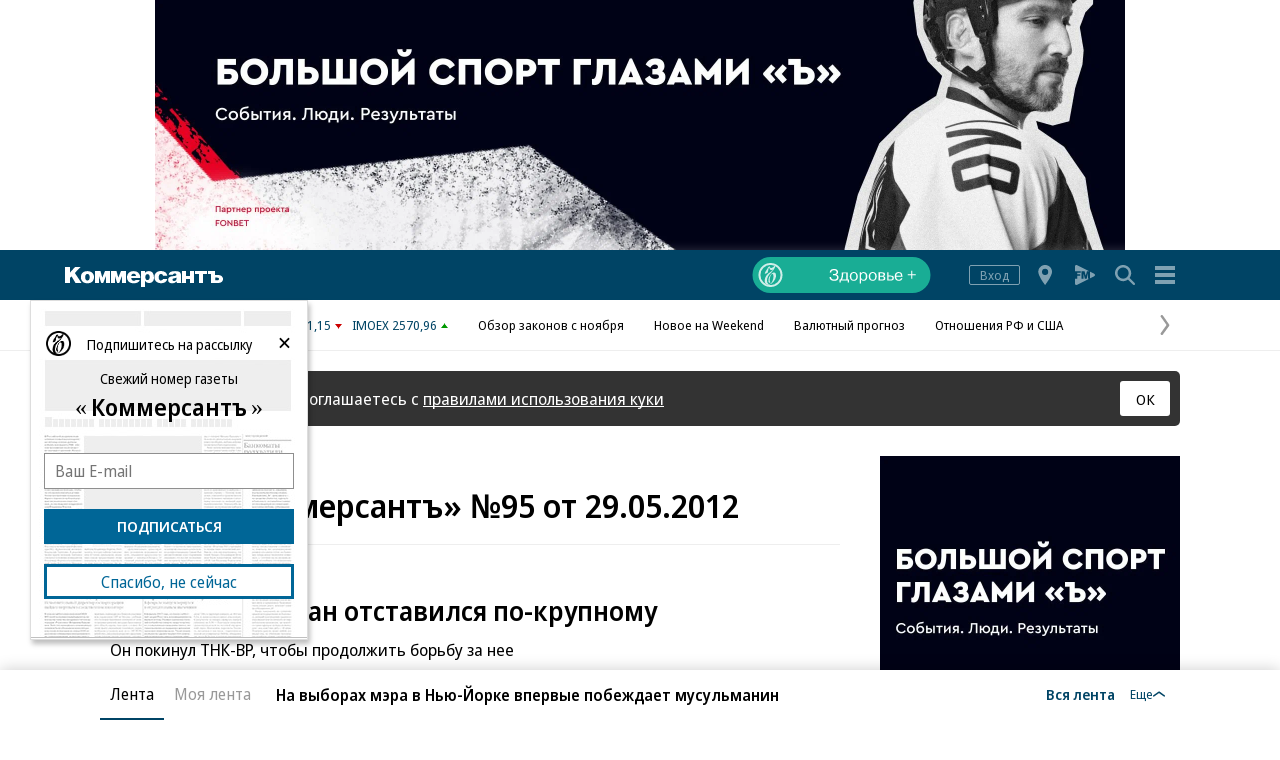

--- FILE ---
content_type: text/html; charset=utf-8
request_url: https://www.kommersant.ru/daily/67232
body_size: 26861
content:

<!DOCTYPE html>

<html class="no-js"  lang="ru">
<head>
    <title>Газета «Коммерсантъ» №95 от 29.05.2012</title>
    <meta http-equiv="X-UA-Compatible" content="IE=edge, chrome=1" />
    <meta charset="utf-8" />

    <meta name="format-detection" content="telephone=no" />
    <meta name="title" content="Газета &#171;Коммерсантъ&#187; №95 от 29.05.2012" />
    <meta name="description" content="Газета &#171;Коммерсантъ&#187;: Актуальные новости, объективный анализ и эксклюзивные комментарии о важнейших событиях и трендах" />
    <meta name="keywords" content="Новости,Политика,Экономика,Бизнес,Финансы,Дело,Биржа,Рынок,Акции,Прогнозы,Критика,Интервью,Рейтинги,Документы,Деньги,Власть,Автопилот,Тематические страницы,Первые лица,Деловые новости,Мировая практика,Культура,Спорт,Weekend,Астрологический прогноз,Погода мира,Курсы валют ЦБ РФ" />

    <meta name="yandex-verification" content="50df68945a519dbd" />

    
<meta name="viewport" content="width=device-width, initial-scale=1.0" />



        <meta property="fb:app_id" content="324580610921010" />
        <meta property="og:type" content="website" />
        <meta property="og:site_name" content="Коммерсантъ" />
        <meta property="og:url" content="https://www.kommersant.ru" />
        <meta property="og:title" content="Газета &#171;Коммерсантъ&#187; №95 от 29.05.2012" />
        <meta property="og:description" content="Газета &#171;Коммерсантъ&#187;: Актуальные новости, объективный анализ и эксклюзивные комментарии о важнейших событиях и трендах" />
        <meta property="og:image" content="https://iy.kommersant.ru/ContentFlex/images/logo.png" />
        <link rel="image_src" href="https://iy.kommersant.ru/CorpPics/logo200.jpg" />

    
<!-- common css -->
    <script>
        document.documentElement.classList.remove('no-js');
    </script>

    
    <link rel="preload" as="style" href="https://iy.kommersant.ru/ContentFlex/ajax/fonts/noto-sans/noto-sans.css?2404271704550000">
    <link rel="stylesheet" media="print" onload="this.onload=null;this.removeAttribute('media');" href="https://iy.kommersant.ru/ContentFlex/ajax/fonts/noto-sans/noto-sans.css?2404271704550000">
    <noscript>
        <link rel="stylesheet" href="https://iy.kommersant.ru/ContentFlex/ajax/fonts/noto-sans/noto-sans.css?2404271704550000">
    </noscript>

    <link href="https://iy.kommersant.ru/ContentFlex/Redesign2020/kom2021.commonCss.css?2511011230105040" rel="stylesheet">
    <link rel="preload" href="https://iy.kommersant.ru/ContentFlex/Redesign2020/kom2021.commonDeferCss.css?2511011230105041" as="style" onload="this.onload=null;this.rel='stylesheet'">
    <noscript><link rel="stylesheet" href="https://iy.kommersant.ru/ContentFlex/Redesign2020/kom2021.commonDeferCss.css?2511011230105041"></noscript>
<!-- common css end -->


    
        <meta name="robots" content="noindex,nofollow" />


    
<link rel="apple-touch-icon" sizes="57x57" href="https://iy.kommersant.ru/ContentFlex/images/favicons2020/apple-touch-icon-57.png">
<link rel="apple-touch-icon" sizes="60x60" href="https://iy.kommersant.ru/ContentFlex/images/favicons2020/apple-touch-icon-60.png">
<link rel="apple-touch-icon" sizes="72x72" href="https://iy.kommersant.ru/ContentFlex/images/favicons2020/apple-touch-icon-72.png">
<link rel="apple-touch-icon" sizes="76x76" href="https://iy.kommersant.ru/ContentFlex/images/favicons2020/apple-touch-icon-76.png">
<link rel="apple-touch-icon" sizes="114x114" href="https://iy.kommersant.ru/ContentFlex/images/favicons2020/apple-touch-icon-114.png">
<link rel="apple-touch-icon" sizes="120x120" href="https://iy.kommersant.ru/ContentFlex/images/favicons2020/apple-touch-icon-120.png">
<link rel="apple-touch-icon" sizes="144x144" href="https://iy.kommersant.ru/ContentFlex/images/favicons2020/apple-touch-icon-144.png">
<link rel="apple-touch-icon" sizes="152x152" href="https://iy.kommersant.ru/ContentFlex/images/favicons2020/apple-touch-icon-152.png">
<link rel="apple-touch-icon" sizes="180x180" href="https://iy.kommersant.ru/ContentFlex/images/favicons2020/apple-touch-icon-180.png">
<link rel="icon" type="image/svg+xml" href="https://iy.kommersant.ru/ContentFlex/images/favicons2020/favicon.svg">
<link rel="icon" type="image/png" href="https://iy.kommersant.ru/ContentFlex/images/favicons2020/favicon-32.png" sizes="32x32">
<link rel="icon" type="image/png" href="https://iy.kommersant.ru/ContentFlex/images/favicons2020/android-chrome-192.png" sizes="192x192">
<link rel="icon" type="image/png" href="https://iy.kommersant.ru/ContentFlex/images/favicons2020/favicon-16.png" sizes="16x16">
<link rel="manifest" href="/manifest.json">
<link rel="mask-icon" href="https://iy.kommersant.ru/ContentFlex/images/favicons2020/safari-pinned-tab.svg" color="#5bbad5">
<meta name="msapplication-TileColor" content="#2d89ef">
<meta name="msapplication-TileImage" content="https://iy.kommersant.ru/ContentFlex/images/favicons2020/mstile-144x144.png">
<meta name="theme-color" content="#ffffff">

<link rel="preload" href="https://iy.kommersant.ru/ContentFlex/images/placeholder.gif" as="image">
<link rel="preload" href="https://iy.kommersant.ru/ContentFlex/images/placeholder.webp" as="image">

    
    
<link href="https://iy.kommersant.ru/ContentFlex/Redesign2020/kom2021.rubric.css?2511011230105117" rel="stylesheet">
<link href="https://iy.kommersant.ru/ContentFlex/Redesign2020/kom2021.fm.css?2511011230105049" rel="stylesheet">


    
    <script>
                window.puids = {
                    'puid1': '66',
                    'puid2': '',
                    'puid3': '',
                    'puid4': 'i66',
                    'puid5': '2'
                };
    </script>


    

<!-- common scripts -->
<link rel="preconnect" href="https://iy.kommersant.ru">
<script>
    window.kommersantRegionId = 77;
</script>
<script src="https://iy.kommersant.ru/ContentFlex/Redesign2020/kom2021.commonJS.js?2511011230105041"></script>
    <script src="https://iy.kommersant.ru/ContentFlex/Redesign2020/kom2021.pushPopup.js?2511011230105116" async></script>
<script src="https://iy.kommersant.ru/ContentFlex/Redesign2020/kom2021.pollJS.js?2511011230105108" defer></script>

<script>
    kommersant.antiCache.jsMark = 'https://iy.kommersant.ru/ContentFlex/js/jquery.mark.min.js?2109231134459908';
    kommersant.antiCache.jsJqueryValidate = 'https://iy.kommersant.ru/ContentFlex/js/jquery.validate.min.js?2109231134459908';
    kommersant.antiCache.jsNanoScroller = 'https://iy.kommersant.ru/ContentFlex/js/jquery.nanoscroller.min.js?2109231134459908';
    kommersant.antiCache.jsScrollMagic = 'https://iy.kommersant.ru/ContentFlex/js/scrollmagic/ScrollMagic.min.js?2109231134459908';
    kommersant.antiCache.jsHighmapsCisDisputed = 'https://iy.kommersant.ru/ContentFlex/js/highmaps/cis-disputed.js?2109231134459908';
    kommersant.antiCache.jsCharts = 'https://iy.kommersant.ru/ContentFlex/js/charts.new2021.js?2510031803097262';
    kommersant.antiCache.jsWidgets = 'https://iy.kommersant.ru/ContentFlex/js/widgets.new2021.js?2510301312594932';
    kommersant.antiCache.jsHighmapsWorldDisputed = 'https://iy.kommersant.ru/ContentFlex/js/highmaps/world-disputed.js?2109231134459908';
</script>



<script>
    window.__storage__ = window.__storage__ || {}
    window.__storage__.lentaBanners = {
        businessAnnounce: " &lt;!--197--&gt; &lt;!--AdFox START--&gt; &lt;!--kommersant--&gt; &lt;!--Площадка: Kommersant_redesign / 0Десктоп / 3й анонс в ленте--&gt; &lt;!--Категория: &lt;не задана&gt;--&gt; &lt;!--Тип баннера: 3й анонс в ленте--&gt; &lt;!--197--&gt;  &lt;div id=&quot;adfox_162799247887971226&quot;&gt;&lt;/div&gt; &lt;script&gt; (function() {     window.yaContextCb.push(() =&gt; {         Ya.adfoxCode.create(         {             ownerId: 1092,             containerId: &#39;adfox_162799247887971226&#39;,             params: Object.assign({ p1: &#39;cqgxq&#39;, p2: &#39;hhrr&#39; }, window.puids || {})         },         [&#39;desktop&#39;,&#39;phone&#39;,&#39;tablet&#39;],         {             tabletWidth: 1197.99,             phoneWidth: 1197.99,             isAutoReloads: false         });     }); })(); &lt;/script&gt; ",
        twoAnnounces: [{"Id":4071,"ProfileId":1,"Position":1,"Type":1,"DocId":8161360,"Title":"UserGate выстраивает «архитектуру сетевого доверия»","Subtitle":"Как компания укрепляет позиции на рынке кибербезопасности","Link":null,"IsSelfLink":false,"ImageSrc":null,"Enabled":true,"Category":"Промо","AdvDescription":null},{"Id":4113,"ProfileId":1,"Position":2,"Type":1,"DocId":8079256,"Title":"Назад в прекрасное будущее","Subtitle":"Усадьбы в новом прочтении","Link":null,"IsSelfLink":false,"ImageSrc":null,"Enabled":true,"Category":"Промо","AdvDescription":null}]
    }
</script>
<!-- common scripts end-->


<!--200-->
<script>window.yaContextCb = window.yaContextCb || []</script>
<script src="https://yandex.ru/ads/system/context.js" async></script>

<!--204-->


    
    

    <script>
        window.kommersant.backend.archiveCalendar = {
            min: '1991-01-01',
            value: '2012-05-29',
            hrefPrev: '/daily/2012-05-28',
            hrefNext: '/daily/2012-05-30'
        };
    </script>

    
<script>
    window.kommersant.backend.adv = {
        168: '\r\n\u003c!--168--\u003e\r\n\u003c!--AdFox START--\u003e\r\n\u003c!--kommersant--\u003e\r\n\u003c!--Площадка: Kommersant_redesign / 0Десктоп / MIDLSCREEN 600х250--\u003e\r\n\u003c!--Категория: \u003cне задана\u003e--\u003e\r\n\u003c!--Тип баннера: MID_600x250--\u003e\r\n\u003c!--168--\u003e\r\n\u003cdiv id=\"adfox_161710554686176130\"\u003e\u003c/div\u003e\r\n\u003cscript\u003e\r\nwindow.kommersant.adv(\r\n  () =\u003e {\r\n    window.yaContextCb.push(()=\u003e{\r\n        Ya.adfoxCode.createScroll({\r\n        ownerId: 1092,\r\n        containerId: \u0027adfox_161710554686176130\u0027,\r\n        params: Object.assign({\r\n            p1: \u0027buhpn\u0027,\r\n            p2: \u0027fhwr\u0027,\r\n      }, window.puids || {})\r\n    }, [\u0027desktop\u0027], {\r\n        tabletWidth: 1197.99,\r\n        phoneWidth: 1197.99,\r\n        isAutoReloads: false\r\n       })\r\n  })\r\n  },\r\n  () =\u003e {\r\n    /* AdFox for members */\r\n  }\r\n);\r\n\r\n\u003c/script\u003e',
        174: '\r\n\u003c!--174--\u003e\r\n\u003c!--AdFox START--\u003e\r\n\u003c!--kommersant--\u003e\r\n\u003c!--Площадка: Kommersant_redesign / 0Десктоп / MIDLSCREEN 970х250--\u003e\r\n\u003c!--Категория: \u003cне задана\u003e--\u003e\r\n\u003c!--Тип баннера: MID_970x250--\u003e\r\n\u003c!--174--\u003e\r\n\u003cdiv id=\"adfox_157986498926875647\"\u003e\u003c/div\u003e\r\n\r\n\u003cscript\u003e\r\n      window.kommersant.adv(\r\n  () =\u003e {\r\n    window.yaContextCb.push(()=\u003e{\r\n        Ya.adfoxCode.createScroll({\r\n        ownerId: 1092,\r\n        containerId: \u0027adfox_157986498926875647\u0027,\r\n         params: Object.assign({\r\n            p1: \u0027cirsm\u0027,\r\n            p2: \u0027fhwr\u0027\r\n                }, window.puids || {})\r\n    }, [\u0027desktop\u0027], {\r\n        tabletWidth: 1197.99,\r\n        phoneWidth: 1197.99 ,\r\n        isAutoReloads: false\r\n    })\r\n  })\r\n  },\r\n  () =\u003e {\r\n    /* AdFox for members */\r\n  }\r\n);\r\n\u003c/script\u003e',
        176: '\r\n\u003c!--176--\u003e\r\n\u003c!--AdFox START--\u003e\r\n\u003c!--kommersant--\u003e\r\n\u003c!--Площадка: Kommersant_redesign / 0Десктоп / 300x600_II--\u003e\r\n\u003c!--Категория: \u003cне задана\u003e--\u003e\r\n\u003c!--Тип баннера: 300x600_II--\u003e\r\n\u003cdiv id=\"adfox_166306181520988725\"\u003e\u003c/div\u003e\r\n\r\n\u003cscript\u003e\r\n    window.kommersant.adv(\r\n  () =\u003e {\r\n    window.yaContextCb.push(()=\u003e{\r\n        Ya.adfoxCode.createScroll({\r\n            ownerId: 1092,\r\n            containerId: \u0027adfox_166306181520988725\u0027,\r\n            params: {\r\n                p1: \u0027blrqd\u0027,\r\n                p2: \u0027euvc\u0027,\r\n                puid1: \u0027\u0027,\r\n                puid2: \u0027\u0027\r\n            }\r\n        })\r\n    })\r\n  },\r\n  () =\u003e {\r\n    /* AdFox for members */\r\n  }\r\n);\r\n\u003c/script\u003e\r\n',
        180: '\r\n\u003c!--180--\u003e\r\n\r\n\u003c!--AdFox START--\u003e\r\n\u003c!--kommersant--\u003e\r\n\u003c!--Площадка: Kommersant_redesign / 0Десктоп / БА2--\u003e\r\n\u003c!--Категория: \u003cне задана\u003e--\u003e\r\n\u003c!--Тип баннера: СБА_БА--\u003e\r\n\u003c!--180--\u003e\r\n\u003cdiv id=\"adfox_161707797679975629\"\u003e\u003c/div\u003e\r\n\u003cscript\u003e\r\nwindow.kommersant.adv(\r\n  () =\u003e {\r\n    window.yaContextCb.push(() =\u003e {\r\n    Ya.adfoxCode.createScroll({\r\n        ownerId: 1092,\r\n        containerId: \u0027adfox_161707797679975629\u0027,\r\n        params: Object.assign(\r\n            {\r\n                p1: \u0027corsv\u0027,\r\n                p2: \u0027hedx\u0027,\r\n            }, window.puids || {}\r\n        ),\r\n    }, [\u0027desktop\u0027], {\r\n        tabletWidth: 1197.99,\r\n        phoneWidth: 1197.99,\r\n        isAutoReloads: false\r\n    })\r\n});\r\n  },\r\n  () =\u003e {\r\n    /* AdFox for members */\r\n  }\r\n);\r\n\r\n\u003c/script\u003e',
        181: '\r\n\u003c!--181--\u003e\r\n\u003c!--AdFox START--\u003e\r\n\u003c!--kommersant--\u003e\r\n\u003c!--Площадка: Kommersant_redesign / 0Десктоп / БА3--\u003e\r\n\u003c!--Категория: \u003cне задана\u003e--\u003e\r\n\u003c!--Тип баннера: СБА_БА--\u003e\r\n\u003c!--181--\u003e\r\n\u003cdiv id=\"adfox_1617078007015934\"\u003e\u003c/div\u003e\r\n\u003cscript\u003e\r\nwindow.kommersant.adv(\r\n  () =\u003e {\r\n    window.yaContextCb.push(()=\u003e{\r\n        Ya.adfoxCode.createScroll({\r\n        ownerId: 1092,\r\n        containerId: \u0027adfox_1617078007015934\u0027,\r\n        params: Object.assign({\r\n            p1: \u0027corsw\u0027,\r\n            p2: \u0027hedx\u0027,\r\n           }, window.puids || {})\r\n       }, [\u0027desktop\u0027], {\r\n        tabletWidth: 1197.99,\r\n        phoneWidth: 1197.99,\r\n        isAutoReloads: false\r\n })\r\n  })\r\n  },\r\n  () =\u003e {\r\n    /* AdFox for members */\r\n  }\r\n);\r\n\u003c/script\u003e',
        182: '\r\n\u003c!--182--\u003e\r\n\u003c!--AdFox START--\u003e\r\n\u003c!--kommersant--\u003e\r\n\u003c!--Площадка: Kommersant_redesign / 0Десктоп / БА4--\u003e\r\n\u003c!--Категория: \u003cне задана\u003e--\u003e\r\n\u003c!--Тип баннера: СБА_БА--\u003e\r\n\u003c!--182--\u003e\r\n\u003cdiv id=\"adfox_16170780295953143\"\u003e\u003c/div\u003e\r\n\u003cscript\u003e\r\nwindow.kommersant.adv(\r\n  () =\u003e {\r\n    window.yaContextCb.push(()=\u003e{\r\n        Ya.adfoxCode.createScroll({\r\n        ownerId: 1092,\r\n        containerId: \u0027adfox_16170780295953143\u0027,\r\n        params: Object.assign({\r\n            p1: \u0027corsx\u0027,\r\n            p2: \u0027hedx\u0027,\r\n            }, window.puids || {})\r\n       }, [\u0027desktop\u0027], {\r\n        tabletWidth: 1197.99,\r\n        phoneWidth: 1197.99,\r\n        isAutoReloads: false\r\n   })\r\n  })\r\n  },\r\n  () =\u003e {\r\n    /* AdFox for members */\r\n  }\r\n);\r\n\u003c/script\u003e',
        183: '\r\n\u003c!--183--\u003e\r\n\r\n\u003c!--AdFox START--\u003e\r\n\u003c!--kommersant--\u003e\r\n\u003c!--Площадка: Kommersant_redesign / 0Десктоп / БА5--\u003e\r\n\u003c!--Категория: \u003cне задана\u003e--\u003e\r\n\u003c!--Тип баннера: СБА_БА--\u003e\r\n\u003c!--183--\u003e\r\n\u003cdiv id=\"adfox_161707805800821382\"\u003e\u003c/div\u003e\r\n\u003cscript\u003e\r\nwindow.kommersant.adv(\r\n  () =\u003e {\r\n    window.yaContextCb.push(()=\u003e{\r\n        Ya.adfoxCode.createScroll({\r\n        ownerId: 1092,\r\n        containerId: \u0027adfox_161707805800821382\u0027,\r\n        params: Object.assign({\r\n            p1: \u0027corsy\u0027,\r\n            p2: \u0027hedx\u0027,\r\n             }, window.puids || {})\r\n       }, [\u0027desktop\u0027], {\r\n        tabletWidth: 1197.99,\r\n        phoneWidth: 1197.99,\r\n        isAutoReloads: false\r\n    })\r\n  })\r\n  },\r\n  () =\u003e {\r\n    /* AdFox for members */\r\n  }\r\n);\r\n\u003c/script\u003e\r\n',
        184: '\r\n\u003c!--184--\u003e\r\n\u003c!--AdFox START--\u003e\r\n\u003c!--kommersant--\u003e\r\n\u003c!--Площадка: Kommersant_redesign / 0Десктоп / БА6--\u003e\r\n\u003c!--Категория: \u003cне задана\u003e--\u003e\r\n\u003c!--Тип баннера: СБА_БА--\u003e\r\n\u003c!--184--\u003e\r\n\u003cdiv id=\"adfox_161707807745136992\"\u003e\u003c/div\u003e\r\n\u003cscript\u003e\r\n  window.kommersant.adv(\r\n    () =\u003e {\r\n      window.yaContextCb.push(()=\u003e{\r\n          Ya.adfoxCode.createScroll({\r\n\r\n          ownerId: 1092,\r\n          containerId: \u0027adfox_161707807745136992\u0027,\r\n          params: Object.assign({\r\n              p1: \u0027corsz\u0027,\r\n              p2: \u0027hedx\u0027,\r\n               }, window.puids || {})\r\n         }, [\u0027desktop\u0027], {\r\n          tabletWidth: 1197.99,\r\n          phoneWidth: 1197.99,\r\n          isAutoReloads: false\r\n   })\r\n    })\r\n\r\n    },\r\n    () =\u003e {\r\n      /* AdFox for members */\r\n    }\r\n  );\r\n\u003c/script\u003e',
        186: '\r\n\u003c!--186--\u003e\r\n\u003c!--AdFox START--\u003e\r\n\u003c!--kommersant--\u003e\r\n\u003c!--Площадка: Kommersant_redesign_test / Мобильный / 300x250 I--\u003e\r\n\u003c!--Категория: \u003cне задана\u003e--\u003e\r\n\u003c!--Тип баннера: 300x250_md--\u003e\r\n\u003c!--186--\u003e\r\n\u003cdiv id=\"adfox_1486108567210240\"\u003e\u003c/div\u003e\r\n\u003cscript\u003e\r\n   window.kommersant.adv(\r\n  () =\u003e {\r\n    window.yaContextCb.push(()=\u003e{\r\n        Ya.adfoxCode.createScroll({\r\n        ownerId: 1092,\r\n        containerId: \u0027adfox_1486108567210240\u0027,\r\n        params: Object.assign({\r\n            p1: \u0027blsfe\u0027,\r\n            p2: \u0027evil\u0027\r\n       }, window.puids || {}),\r\nonRender: function() { document.getElementById(\"adfox_1486108567210240\").style.textAlign = \"center\"; }\r\n}, [\u0027phone\u0027,\u0027tablet\u0027], {\r\ntabletWidth: 1197.99,\r\nphoneWidth: 1197.99,\r\nisAutoReloads: false\r\n})\r\n  })\r\n  },\r\n  () =\u003e {\r\n    /* AdFox for members */\r\n  }\r\n);\r\n\u003c/script\u003e\r\n',
        187: '\r\n\u003c!--187--\u003e\r\n\u003c!--AdFox START--\u003e\r\n\u003c!--kommersant--\u003e\r\n\u003c!--Площадка: Kommersant_redesign / Мобильный / мБА2--\u003e\r\n\u003c!--Категория: \u003cне задана\u003e--\u003e\r\n\u003c!--Тип баннера: СБА_БА--\u003e\r\n\u003c!--187--\u003e\r\n\u003cdiv id=\"adfox_16359316499415871\"\u003e\u003c/div\u003e\r\n\u003cscript\u003e\r\n window.kommersant.adv(\r\n  () =\u003e {\r\n    window.yaContextCb.push(()=\u003e{\r\n        Ya.adfoxCode.createScroll({\r\n        ownerId: 1092,\r\n       containerId: \u0027adfox_16359316499415871\u0027,\r\n            params: Object.assign({\r\n            p1: \u0027cphog\u0027,\r\n            p2: \u0027hedx\u0027,\r\n           }, window.puids || {})\r\n       }, [\u0027phone\u0027,\u0027tablet\u0027], {\r\n        tabletWidth: 1197.99,\r\n        phoneWidth: 1197.99,\r\n        isAutoReloads: false\r\n  })\r\n  })\r\n  },\r\n  () =\u003e {\r\n    /* AdFox for members */\r\n  }\r\n);\r\n\u003c/script\u003e\r\n',
        191: '\r\n\u003c!--191--\u003e\r\n\r\n\u003c!--AdFox START--\u003e\r\n\u003c!--kommersant--\u003e\r\n\u003c!--Площадка: Kommersant_redesign / Мобильный / мБА3--\u003e\r\n\u003c!--Категория: \u003cне задана\u003e--\u003e\r\n\u003c!--Тип баннера: СБА_БА--\u003e\r\n\u003c!--191--\u003e\r\n\r\n\u003cdiv id=\"adfox_162427645502574380\"\u003e\u003c/div\u003e\r\n\u003cscript\u003e\r\n window.kommersant.adv(\r\n  () =\u003e {\r\n    window.yaContextCb.push(()=\u003e{\r\n        Ya.adfoxCode.createScroll({\r\n        ownerId: 1092,\r\n        containerId: \u0027adfox_162427645502574380\u0027,\r\n         params: Object.assign({\r\n            p1: \u0027cphoi\u0027,\r\n            p2: \u0027hedx\u0027,\r\n           }, window.puids || {})\r\n       }, [\u0027phone\u0027,\u0027tablet\u0027], {\r\n        tabletWidth: 1197.99,\r\n        phoneWidth: 1197.99,\r\n        isAutoReloads: false\r\n     })\r\n  })\r\n  },\r\n  () =\u003e {\r\n    /* AdFox for members */\r\n  }\r\n);\r\n\u003c/script\u003e\r\n',
        192: '\r\n\u003c!--192--\u003e\r\n\u003c!--AdFox START--\u003e\r\n\u003c!--kommersant--\u003e\r\n\u003c!--Площадка: Kommersant_redesign / Мобильный / мБА4--\u003e\r\n\u003c!--Категория: \u003cне задана\u003e--\u003e\r\n\u003c!--Тип баннера: СБА_БА--\u003e\r\n\u003c!--192--\u003e\r\n\r\n\u003cdiv id=\"adfox_16242757282828722\"\u003e\u003c/div\u003e\r\n\r\n\u003cscript\u003e\r\nwindow.kommersant.adv(\r\n  () =\u003e {\r\n    window.yaContextCb.push(()=\u003e{\r\n        Ya.adfoxCode.createScroll({\r\n        ownerId: 1092,\r\n        containerId: \u0027adfox_16242757282828722\u0027,\r\n       params: Object.assign({\r\n            p1: \u0027cphoj\u0027,\r\n            p2: \u0027hedx\u0027,\r\n            }, window.puids || {})\r\n       }, [\u0027phone\u0027,\u0027tablet\u0027], {\r\n        tabletWidth: 1197.99,\r\n        phoneWidth: 1197.99,\r\n        isAutoReloads: false\r\n    })\r\n  })\r\n  },\r\n  () =\u003e {\r\n    /* AdFox for members */\r\n  }\r\n);\r\n\u003c/script\u003e',
        194: '\r\n\u003c!--194--\u003e\r\n\u003c!--AdFox START--\u003e\r\n\u003c!--kommersant--\u003e\r\n\u003c!--Площадка: Kommersant_redesign / Мобильный / мБА5--\u003e\r\n\u003c!--Категория: \u003cне задана\u003e--\u003e\r\n\u003c!--Тип баннера: СБА_БА--\u003e\r\n\u003cdiv id=\"adfox_162972584006671540\"\u003e\u003c/div\u003e\r\n\u003c!--194--\u003e\r\n\u003cscript\u003e\r\n   window.kommersant.adv(\r\n  () =\u003e {\r\n    window.yaContextCb.push(()=\u003e{\r\n        Ya.adfoxCode.createScroll({\r\n            ownerId: 1092,\r\n        containerId: \u0027adfox_162972584006671540\u0027,\r\n            params: Object.assign({\r\n                p1: \u0027cphok\u0027,\r\n            p2: \u0027hedx\u0027,\r\n             }, window.puids || {})\r\n       }, [\u0027phone\u0027,\u0027tablet\u0027], {\r\n        tabletWidth: 1197.99,\r\n        phoneWidth: 1197.99,\r\n        isAutoReloads: false\r\n   })\r\n  })\r\n  },\r\n  () =\u003e {\r\n    /* AdFox for members */\r\n  }\r\n);\r\n\u003c/script\u003e',
        196: '\r\n\u003c!--196--\u003e\r\n\u003c!--AdFox START--\u003e\r\n\u003c!--kommersant--\u003e\r\n\u003c!--Площадка: Kommersant_redesign / 0Десктоп / 300x600 на фото--\u003e\r\n\u003c!--Категория: \u003cне задана\u003e--\u003e\r\n\u003c!--Тип баннера: 300x600_I--\u003e\r\n\u003c!--196--\u003e\r\n\r\n\r\n\u003cdiv id=\"adfox_162739051826272071\"\u003e\u003c/div\u003e\r\n\u003cscript\u003e\r\nwindow.kommersant.adv(\r\n  () =\u003e {\r\n    window.yaContextCb.push(()=\u003e{\r\n        Ya.adfoxCode.createScroll({\r\n        ownerId: 1092,\r\n         containerId: \u0027adfox_162739051826272071\u0027,\r\n         params: Object.assign({\r\n            p1: \u0027blvng\u0027,\r\n            p2: \u0027eurb\u0027,\r\n              }, window.puids || {})\r\n    }, [\u0027desktop\u0027], {\r\n        tabletWidth: 1197.99,\r\n        phoneWidth: 1197.99,\r\n        isAutoReloads: false\r\n    })\r\n  })\r\n  },\r\n  () =\u003e {\r\n    /* AdFox for members */\r\n  }\r\n);\r\n\u003c/script\u003e\r\n\r\n',
    };
</script>

    

</head>
<body>
    
<svg xmlns="http://www.w3.org/2000/svg" xmlns:xlink="http://www.w3.org/1999/xlink" style="position: absolute; width: 0; height: 0" aria-hidden="true"><symbol id="vicon-burger" viewBox="0 0 30 30"><path d="M25 6v4H5V6h20zM5 17h20v-4H5v4zm0 7h20v-4H5v4z"/></symbol><symbol id="vicon-fm" viewBox="0 0 30 30"><path d="M24.25 16.21 20 18.34v-6.68l4.25 2.13c1 .5 1 1.92 0 2.42zm-9.7-4.96 1.2 4.56 1.18-4.56h2.24l-12.2-6.1C6.05 4.68 5 5.34 5 6.34v4.9h5.8v1.61H7.34v1.31h2.94v1.52H7.35v3.06H5v4.9c0 1 1.06 1.66 1.96 1.2l12.21-6.1H18.1v-5.72l-1.49 5.72h-1.73l-1.48-5.72v5.72h-1.92v-7.5h3.08z"/></symbol><symbol id="vicon-main_logo" viewBox="0 0 158 20"><path d="M40 4h5v12h-4V9l-2.8 7h-1.9c-.2-.7-.5-.6-2.3-7v7h-4V4h5.5l1.8 6.6L40 4zm13.3 6.6L51.5 4H46v12h4V9c1.8 6.4 2 6.3 2.3 7h2c0-.3 2.6-6.6 2.7-7v7h4V4h-5l-2.7 6.6zM15.7 0H10L5 5.6V0H0v16h5v-5.1l1.5-1.6 4 6.7h6L9.8 6l5.8-6zM29 10c0 4-2.5 6.3-6.6 6.3-4 0-6.5-2.3-6.5-6 0-3.9 2.4-6.2 6.5-6.2 4 0 6.6 2.4 6.6 6zm-4.3 0c0-1.8-1-3.1-2.2-3.1-1.7 0-2.3 1.6-2.3 3.2 0 3 1.4 3.4 2.2 3.4 1 0 2.3-.6 2.3-3.4zM158 12c0 3-2.7 4-5 4h-7V7h-3V4h7v4h3c3.5 0 5 2.1 5 4zm-4 0c0-1.2-1.1-1.4-2.1-1.4h-1.7v2.7h1.7c1 0 2.1-.1 2.1-1.3zm-24-5h4v9h4V7h4V4h-12v3zm-14 7.5c0 .6 0 1 .6 1.5h-4.7l-.2-1.5-.3.2a5.8 5.8 0 0 1-4.3 1.6c-2 0-4-.9-4-3.4 0-3.1 3-3.5 5.3-3.8 1.7-.2 3-.3 3-1.4 0-.7-.6-1.2-1.7-1.2-1 0-1.6.4-1.8 1.2h-4.2c.2-2.4 2.2-3.6 6.3-3.6 5.4 0 6 2 6 4.8v5.6zm-4.5-4-.3.2a7 7 0 0 1-1.6.5c-1.1.2-2.1.4-2.1 1.6 0 .7.7 1.2 1.7 1.2 2 0 2.3-1.6 2.3-3.1v-.3zM125 9h-4V4h-4v12h4v-4h4v4h4V4h-4v5zm-36 1.1c0 4.6-2.4 5.9-5 5.9a5 5 0 0 1-2-.5c-.3-.2-1-.5-1.6-1.1L80 14v6h-4V4h4v2c.6-1.4 2.6-1.9 3.9-1.9 3.7 0 5 3.2 5 6zm-4.3 0c0-1.8-.9-3-2.3-3-1.3 0-2.1 1.3-2.1 3 0 1.8.8 3 2.1 3 1.4 0 2.3-1.2 2.3-3zm-18.4.9v.3c0 1.4 1.1 2.5 2.6 2.5a2 2 0 0 0 1.7-.8h4.2c-1.2 3-4.7 3.3-6.2 3.3-4 0-6.6-2.4-6.6-6s2.7-6.2 6.5-6.2c4.2 0 6.8 2.6 6.8 6.9h-9zm0-2H71c0-1.3-1-2.3-2.3-2.3-1.5 0-2.4.9-2.4 2.3zM96 13.6c-1.4 0-2.3-1.1-2.3-3.2C93.7 7.5 95 7 96 7c1 0 1.8.7 2 1.7h4.3C101.9 5.8 99.6 4 96 4c-4 0-6.6 2.4-6.6 6.2 0 3.6 2.6 6 6.6 6 2.1 0 5.6-.6 6.3-4.3H98c-.3 1-1 1.5-2 1.5z"/></symbol><symbol id="vicon-rarrow" viewBox="0 0 30 30"><path d="M9.22.33c.85-.59 2.02-.38 2.61.47l9.38 13.48c.45.66.44 1.54-.03 2.18l-9.37 12.77a1.87 1.87 0 1 1-3.03-2.22L17.36 15 8.76 2.94a1.88 1.88 0 0 1 .46-2.6z"/></symbol><symbol id="vicon-regions" viewBox="0 0 30 30"><path d="M15.1 5C19 5 22 8 22 11.9c0 4.3-6.9 13.1-6.9 13.1s-6.8-8.7-6.8-13.1C8.3 8 11.3 5 15 5zm0 10a3.1 3.1 0 1 0 0-6.2 3.1 3.1 0 0 0 0 6.2z"/></symbol><symbol id="vicon-search" viewBox="0 0 30 30"><path d="m24.55 22.97-5-5.01a8.09 8.09 0 1 0-1.58 1.58l5 5.02c.53.52 1.3.6 1.74.15s.37-1.21-.16-1.74zM13.1 18.68a5.6 5.6 0 1 1 0-11.2 5.6 5.6 0 0 1 0 11.2z"/></symbol></svg>

    
<div style="position: absolute; visibility: hidden" id="counters-top">
<script>
(function () {
  window.kommersantAnalytics = {
    adblock: '',
    audio: 'No',
    authors: '',
    date: '',
    liveinternet: 'kommersant',
    mainpage: '',
    paid: 'No',
    photo: 'No',
    publishing: 'Газета «Коммерсантъ»',
    region: '',
    rubrics: '',
    categories: '',
    themegroups: '',
    themes: '',
    department:'none',
    userId: String(window.kommersant?.user.data.UserId || 'none'),
    userType: 'none',
  };
  var advad = new Image();
  advad.onload = function () {
    window.kommersantAnalytics.adblock = 'No';
  };
  advad.onerror = function () {
    window.kommersantAnalytics.adblock = 'Yes';
  };
  advad.src = 'https://iy.kommersant.ru/ContentFlex/images/adv.gif';
})();
</script>

<!-- Kommersant -->
<script>
function counterKommersant() {
//new Image().src = '//www.kommersant.ru/headerfooter/counterA?p=66&ref=' + escape(document.referrer) + '&rnd=' + Math.floor(Math.random() * 1000000000);
}
function counterKommersantRead() {

}
counterKommersant();
counterKommersantRead();
</script>
<noscript>

</noscript>
<!-- /Kommersant -->

<!-- Rating@Mail.ru counter -->
<script type="text/javascript">
var _tmr = window._tmr || (window._tmr = []);
_tmr.push({id: "84394", type: "pageView", start: (new Date()).getTime()});
(function (d, w, id) {
if (d.getElementById(id)) return;
var ts = d.createElement("script"); ts.type = "text/javascript"; ts.async = true; ts.id = id;
ts.src = (d.location.protocol == "https:" ? "https:" : "http:") + "//top-fwz1.mail.ru/js/code.js";
var f = function () {var s = d.getElementsByTagName("script")[0]; s.parentNode.insertBefore(ts, s);};
if (w.opera == "[object Opera]") { d.addEventListener("DOMContentLoaded", f, false); } else { f(); }
})(document, window, "topmailru-code");
</script><noscript><div>
<img src="//top-fwz1.mail.ru/counter?id=84394;js=na" style="border:0;position:absolute;left:-9999px;" alt="" />
</div></noscript>
<!-- //Rating@Mail.ru counter -->


<!--LiveInternet counter-->
<script>
function counterLiveInternet() {
  new Image().src = "//counter.yadro.ru/hit" + (window.kommersantAnalytics.liveinternet ? ";" + window.kommersantAnalytics.liveinternet : "") + "?r" + escape(document.referrer) + ((typeof (screen) == "undefined") ? "" : ";s" + screen.width + "*" + screen.height + "*" + (screen.colorDepth ? screen.colorDepth : screen.pixelDepth)) + ";u" + escape(document.URL) + ";h" + escape(document.title.substring(0, 80)) + ";" + Math.random();
}
counterLiveInternet();
</script>
<noscript>
<img src="//counter.yadro.ru/hit;kommersant" width="1" height="1" alt="">
</noscript>
<!--/LiveInternet-->

<!-- Yandex.Metrika counter -->
<script type="text/javascript">
  var yaParams = {
  
    publication: 'Газета «Коммерсантъ»',
    
      department: 'none',
  
};
</script>
<script type="text/javascript">
  (function(m,e,t,r,i,k,a){m[i]=m[i]||function(){(m[i].a=m[i].a||[]).push(arguments)};
  m[i].l=1*new Date();
  for (var j = 0; j < document.scripts.length; j++) {if (document.scripts[j].src === r) { return; }}
  k=e.createElement(t),a=e.getElementsByTagName(t)[0],k.async=1,k.src=r,a.parentNode.insertBefore(k,a)})
  (window, document, "script", "https://mc.yandex.ru/metrika/tag.js", "ym");

   ym(153166, 'init', {
    clickmap: true,
    trackLinks: true,
    accurateTrackBounce: true,
    webvisor: true,
    trackHash: true,
    params: yaParams,
  });

  window.kommersant?.user.ready.then(() => {
    if (window.kommersant.user.data.UserId) {
      ym(153166, 'setUserID', window.kommersant.user.data.UserId);
      ym(153166, 'params', { 'UserID': window.kommersant.user.data.UserId });
    }
  });
</script>
<noscript><div><img src="https://mc.yandex.ru/watch/153166" style="position:absolute; left:-9999px;" alt="" /></div></noscript>
<!-- /Yandex.Metrika counter -->

<img id="advad" src="https://iy.kommersant.ru/ContentFlex/images/adv.gif" style="display: none" />

<!-- Google tag (gtag.js) -->
<script async src="https://www.googletagmanager.com/gtag/js?id=G-TKM0FJ12D1"></script>
<script>
  window.dataLayer = window.dataLayer || [];
  function gtag() {
    dataLayer.push(arguments);
  }
  gtag('js', new Date());
  gtag('config', 'G-TKM0FJ12D1', Object.assign({ 'send_page_view': false }, window.kommersant?.utils.getAnalyticsObjectGtag()));
  gtag('event', 'page_view', window.kommersant?.utils.getAnalyticsObjectGtag() || {});

  window.kommersant?.user.ready.then(() => {
    if(window.kommersant.user.data.UserId) {
      gtag('config', 'G-TKM0FJ12D1',{ user_id: window.kommersant.user.data.UserId });
      gtag('set', { user_id: window.kommersant.user.data.UserId });
    }
  });
</script>

</div>
<script>
function countersUpdate() {
  counterKommersant();
  counterKommersantRead();

  try {
    _tmr.push({id: '84394', type: 'pageView', url: document.URL, start: (new Date()).getTime()});
  } catch (ignore) {}

  counterLiveInternet();

  (function () {
    var yaParams = {};
    window.kommersantAnalytics.rubrics && (yaParams.rubric = window.kommersantAnalytics.rubrics);
    window.kommersantAnalytics.publishing && (yaParams.publication = window.kommersantAnalytics.publishing);
    window.kommersantAnalytics.themes && (yaParams.theme = window.kommersantAnalytics.themes);
    window.kommersantAnalytics.categories && (yaParams.category = window.kommersantAnalytics.categories);
    window.kommersantAnalytics.themegroups && (yaParams.maintheme = window.kommersantAnalytics.themegroups);
    window.kommersantAnalytics.department && (yaParams.department = window.kommersantAnalytics.department);
    try {
      ym(153166, 'params', yaParams);
      ym(153166, 'hit', window.location.pathname + window.location.search + window.location.hash, {
        params: yaParams
      });
    } catch (ignore) {}
  })();

  gtag('event', 'page_view', window.kommersant?.utils.getAnalyticsObjectGtag() || {});


}
</script>




<!--190-->
<!--AdFox START-->
<!--kommersant-->
<!--Площадка: Kommersant_redesign / 0Десктоп / Fullscreen-->
<!--Категория: <не задана>-->
<!--Тип баннера: Fullscreen_redesign_test-->
<!--190-->

<div id="adfox_160803209609717001"></div>
<script>
(function() {
    window.yaContextCb.push(()=>{
        Ya.adfoxCode.createAdaptive({
        ownerId: 1092,
        containerId: 'adfox_160803209609717001',
        params: Object.assign({
            p1: 'blnry',
            p2: 'eurl',

          }, window.puids || {})
       }, ['desktop','phone','tablet'], {
        tabletWidth: 1197.99,
        phoneWidth: 1197.99,
        isAutoReloads: false,
        zIndex: 10000000000
    })
  })
})();
</script>
<!--185-->
<!--AdFox START-->
<!--kommersant-->
<!--Площадка: Kommersant_redesign_test / 0Десктоп / BackGround test-->
<!--Категория: <не задана>-->
<!--Тип баннера: BackGround-->
<!--185-->
<div id="adfox_153864371043563488"></div>
<script>
(function() {
    window.yaContextCb.push(() => {
        Ya.adfoxCode.createScroll({

        ownerId: 1092,
        containerId: 'adfox_153864371043563488',
        params: Object.assign({
            p1: 'cbuhy',
            p2: 'gbom',
          }, window.puids || {}),
         onRender: function () {$('.adfox-banner-background').after('<style>.adv3-2_140pxx1200px@media only screen and (min-width: 1200px) {body {padding-top: 250px;}.main_nav {max-width: 1180px;width: 100%;margin-left: auto;margin-right: auto;}.bg_cover {position: absolute;top: 250px;right: 0;left: 0;bottom: 0;background-color: #fff;width: 1180px;margin: 0 auto;}}</style><div class="bg_cover"></div>')}
       }, ['desktop'], {
          tabletWidth: 1197.99,
          phoneWidth: 1197.99,
      })
  })
})();
</script>    <input type="checkbox" hidden aria-hidden="true" class="hide site_menu_trigger" id="burger_trigger" aria-labeledby="site_menu">
    <div class="layout">
		<div class="adv_nest adv_nest--980x250_top hide_mobile">
			<div class="adv_dummy"><a href="/ad" target="_blank">Реклама в «Ъ» www.kommersant.ru/ad</a></div>
			<div class="adv_980x240">
				
<!--167-->
<!--AdFox START-->
<!--kommersant-->
<!--Площадка: Kommersant_redesign / 0Десктоп / BILB I (970_250) Перетяжка-->
<!--Категория: <не задана>-->
<!--Тип баннера: BILBI_970_250-->
<!--167-->
<div id="adfox_160803211171647429"></div>

<script>
	(function() {
	    window.yaContextCb.push(() => {
	        Ya.adfoxCode.createAdaptive({
		        ownerId: 1092,
		        containerId: 'adfox_160803211171647429',
		        params: Object.assign({
		            p1: 'blnrl',
		            p2: 'eurc',
		            pk: 'Укр%20украин%20донецк%20луганск%20бомб%20санкци%20ДНР%20ЛНР%20Донбасс%20военная',
		            pke: '1'},
		        	window.puids || {})
		    	},
		    	['desktop'],
		    	{
		        	tabletWidth: 1197.99,
		        	phoneWidth: 1197.99,
		        	isAutoReloads: false
	    		}
	    	)
	  	})
	})();
</script>
			</div>
		</div>
   		<div class="adv_nest adv_nest--300x250_top hide_desktop">
			<div class="adv_dummy"><a href="/ad" target="_blank">Реклама в «Ъ» www.kommersant.ru/ad</a></div>
            <div class="adv_300x250_top">
				
<!--173-->
<!--AdFox START-->
<!--kommersant-->
<!--Площадка: Kommersant_redesign_test / Мобильный / BILB 300x250 I-->
<!--Категория: <не задана>-->
<!--Тип баннера: 300x250-->
<!--173-->
<div id="adfox_1488194504651863"></div>
<script>
(function() {
    window.yaContextCb.push(()=>{
        Ya.adfoxCode.createAdaptive({
        ownerId: 1092,
        containerId: 'adfox_1488194504651863',
        params: Object.assign({
            p1: 'bukwz',
             p2: 'fibq',
            pk: 'Укр%20украин%20донецк%20луганск%20бомб%20санкци%20днр%20лнр%20Донбасс%20военная',
            pke: '1'
        }, window.puids || {})
    }, ['phone','tablet'], {
        tabletWidth: 1197,
        phoneWidth:  379,
        isAutoReloads: false
     })
  })
})();
</script>
			</div>
		</div>
    </div>

<!--205-->
<!--AdFox START-->
<!--kommersant-->
<!--Площадка: Kommersant_redesign / Мобильный / BannerLine (Stick)-->
<!--Категория: <не задана>-->
<!--Тип баннера: BannerLine (Stick)-->
<!--205-->

<div id="adfox_170790593769354595"></div>
<script>
(function() {
    window.yaContextCb.push(() => {
	    Ya.adfoxCode.createScroll({
	            ownerId: 1092,
	            containerId: 'adfox_170790593769354595',
	            params: Object.assign({
	                p1: 'dbcjp',
	                p2: 'iuqs',
	            }, window.puids || {})
	    }, ['phone', 'tablet'], {
	        tabletWidth: 1197.99,
	        phoneWidth: 1197.99,
	        isAutoReloads: false
	    })
    })
})();
</script>    
<header class="main_header main_header--branded">
    <div class="layout">
        <div class="main_header__content">
            <a href="/?from=logo" class="main_header__logo">
                <svg class="main_header__logo_img hide_desktop" aria-hidden="true"><use xmlns:xlink="http://www.w3.org/1999/xlink" xlink:href="#vicon-kommersant_logo"></use></svg>
                <svg class="main_header__logo_img hide_mobile" aria-hidden="true"><use xmlns:xlink="http://www.w3.org/1999/xlink" xlink:href="#vicon-main_logo"></use></svg>
                <span class="vh">Коммерсантъ</span>
            </a>
            <div class="main_header__important_logo">
                    <script>
                        window.kommersant.backend.commercialHeader = [{"Link":"https://kommersant.ru/health?from=header_button","ImageSrc":"https://iy.kommersant.ru/CorpImages/MainPage/4b90d74c-c2c7-405a-800a-e90a9e8ee169.svg","MobileImageSrc":"https://iy.kommersant.ru/CorpImages/MainPage/bc5b998a-9855-4a7a-a1d3-1dfa776368ab.svg","PixelLink":null,"AdMarking":null,"HasAdMarking":false},{"Link":"https://kommersant.ru/nedvizhimost?from=header_button","ImageSrc":"https://iy.kommersant.ru/CorpImages/MainPage/8e086118-4e99-4323-b65d-17aba2bcf1f7.svg","MobileImageSrc":"https://iy.kommersant.ru/CorpImages/MainPage/0e1dfc0f-0b71-4b41-b507-d4b72c744144.svg","PixelLink":null,"AdMarking":null,"HasAdMarking":false},{"Link":"https://kommersant.ru/tech?from=header_button","ImageSrc":"https://iy.kommersant.ru/CorpImages/MainPage/2c571ea1-f014-49a2-aa23-cdb166eb21c6.svg","MobileImageSrc":"https://iy.kommersant.ru/CorpImages/MainPage/43bee5ce-5299-4102-9619-313c4f4dbe72.svg","PixelLink":null,"AdMarking":null,"HasAdMarking":false},{"Link":"https://www.kommersant.ru/invest?from=header_button","ImageSrc":"https://iy.kommersant.ru/CorpImages/MainPage/ebfbe12c-c846-4b6f-bc16-8ef8c4d3baa2.svg","MobileImageSrc":"https://iy.kommersant.ru/CorpImages/MainPage/c370d79f-348f-446e-904c-fba8e3c13cc5.svg","PixelLink":"","AdMarking":null,"HasAdMarking":false},{"Link":"https://kommersant.ru/nauka?from=header_button ","ImageSrc":"https://iy.kommersant.ru/CorpImages/MainPage/e930b0b0-7a6f-47b7-900b-2d17d6e7b978.svg","MobileImageSrc":"https://iy.kommersant.ru/CorpImages/MainPage/b4f90e0c-f3d5-4d34-98a6-0fc7cfb5d207.svg","PixelLink":null,"AdMarking":null,"HasAdMarking":false},{"Link":"https://www.kommersant.ru/career?from=header_button","ImageSrc":"https://iy.kommersant.ru/CorpImages/MainPage/05528bcb-17cc-42d6-a1b8-3c5313edcd98.svg","MobileImageSrc":"https://iy.kommersant.ru/CorpImages/MainPage/eeacc5df-d2c0-42a6-88d0-cb128bd83712.svg","PixelLink":"https://yandex.ru/ads/adfox/1092/getCode?p1=ciucm&p2=frfe&pfc=hgskg&pfb=bgodnb&puid1=&puid2=&puid3=&puid4=&puid5=&puid6=&puid7=&puid8=&puid9=&puid10=&puid11=&pr=RANDOM&ptrc=b","AdMarking":null,"HasAdMarking":false},{"Link":"https://www.kommersant.ru/review?from=header_button ","ImageSrc":"https://iy.kommersant.ru/CorpImages/MainPage/dd8ddb91-f636-4b41-a626-7783b0dfa4e5.svg","MobileImageSrc":"https://iy.kommersant.ru/CorpImages/MainPage/738cb0de-c1d0-4a01-9ab2-e3fa3b9d5551.svg","PixelLink":null,"AdMarking":null,"HasAdMarking":false},{"Link":"https://t.me/+5prhXGiF_LcxNjEy","ImageSrc":"https://iy.kommersant.ru/CorpImages/MainPage/f0feb542-1877-4709-bf02-6cb6c6ee4b89.svg","MobileImageSrc":"https://iy.kommersant.ru/CorpImages/MainPage/c74e6e30-afe7-4e91-a11d-810464302191.svg","PixelLink":null,"AdMarking":null,"HasAdMarking":false}];
                    </script>
                    <div id="js-commercial-header" class="rocket_man"></div>
            </div>
            
            <div class="main_header__buttons">
                <span class="auth js-auth main_header__item">
                    <a href="/lk/profile?from=header" class="auth__profile" title="Профиль">
                        <span class="vicon main_header__icon main_header__login_icon main_header__resp" aria-hidden="true">
                            <svg class="vicon__body">
                                <use xmlns:xlink="http://www.w3.org/1999/xlink" xlink:href="#vicon-user"></use>
                            </svg>
                        </span>
                    </a>
                    <a href="/LK/Login?from=header" class="auth__login user-login ui-button ui-button--standart ui-button--transparent main_header__login_button main_header__resp" title="Вход в личный кабинет" data-user-from="header" data-user-auth-params="{&quot;from&quot;: &quot;header&quot;}">
                        Вход
                    </a>
                </span>
                <a class="main_header__item main_header__item--regions hide_mobile js-navmenu-trigger" href="/regions" title="Регионы" data-navmenu-id="js-navmenu-regions" data-navmenu-class-active="main_header__item--active">
                    <span class="main_header__pointer"></span>
                    <span class="vicon main_header__icon main_header__resp" aria-hidden="true">
                        <svg class="vicon__body">
                            <use xmlns:xlink="http://www.w3.org/1999/xlink" xlink:href="#vicon-regions"></use>
                        </svg>
                    </span>
                </a>
                <a href="/fm/player?from=header" rel="nofollow" target="_blanc" class="ui-button main_header__item main_header__item--fm hide_mobile fm_announce" title="Коммерсантъ FM">
                    <span class="vh">Коммерсантъ FM</span>
                    <span class="vicon main_header__icon main_header__resp" aria-hidden="true">
                        <svg class="vicon__body">
                            <use xmlns:xlink="http://www.w3.org/1999/xlink" xlink:href="#vicon-fm"></use>
                        </svg>
                    </span>
                </a>
                <form action="/search/results" method="get" class="main_header__item main_header__item--search" id="js-navsearch-form">
                    <input type="hidden" name="places" value="">
                    <input type="hidden" name="categories" value="">
                    <input type="hidden" name="datestart" value="2024-11-05">
                    <input type="hidden" name="dateend" value="2025-11-05">
                    <input type="hidden" name="sort_type" value="0">
                    <input type="hidden" name="regions" value="">
                    <input type="hidden" name="results_count" value="">
                    <input type="hidden" name="page" value="1">
                    <div class="main_header__search_field">
                        <input id="js-navsearch-query" type="search" name="search_query" placeholder="Поиск" class="main_header__search_field_input">
                    </div>
                    <button type="submit" title="Поиск" class="ui-button vicon main_header__icon main_header__resp" id="js-navsearch-submit">
                        <svg class="vicon__body">
                            <use xmlns:xlink="http://www.w3.org/1999/xlink" xlink:href="#vicon-search"></use>
                        </svg>
                    </button>
                </form>
                <label for="burger_trigger" class="main_header__item main_header__burger" title="Рубрики и разделы" tabindex="0">
                    <span class="vicon vicon--burger main_header__icon main_header__resp main_header__burger_icon">
                        <svg class="vicon__body">
                            <use xmlns:xlink="http://www.w3.org/1999/xlink" xlink:href="#vicon-burger"></use>
                        </svg>
                    </span>
                </label>
            </div>
        </div>
    </div>
</header>


<section class="site_menu hide_while_loading" id="site_menu" itemscope itemtype="https://www.schema.org/SiteNavigationElement">
    <label for="burger_trigger" class="site_menu__close_overlay"><span class="vh">Закрыть меню</span></label>
    <div class="site_menu__lift">
        <div class="layout site_menu__body">
            <h4 class="site_menu__name vh" id="site_menu__name">
                Меню сайта
            </h4>
            <div class="site_menu__header">
                <a href="/?from=logo" class="site_menu__logo">
                    <svg class="site_menu__logo_img"><use xmlns:xlink="http://www.w3.org/1999/xlink" xlink:href="#vicon-main_logo"></use></svg>
                </a>
                <label for="burger_trigger" class="site_menu__header_item site_menu__close" tabindex="0">
                    <span class="site_menu__close_text">Закрыть</span>
                    <span class="vicon vicon--close site_menu__icon site_menu__close_icon" aria-hidden="true">
                        <svg class="vicon__body">
                            <use xmlns:xlink="http://www.w3.org/1999/xlink" xlink:href="#vicon-close"></use>
                        </svg>
                    </span>
                </label>
            </div>

            <div class="site_menu__social">
                <a href="//t.me/kommersant" class="site_menu__social_link" title="Телеграм" target="_blank">
                    <span class="vicon vicon--circled vicon--tg site_menu__social_icon">
                        <svg class="vicon__body">
                            <use xmlns:xlink="http://www.w3.org/1999/xlink" xlink:href="#vicon-tg"></use>
                        </svg>
                    </span>
                </a>
                <a href="//vk.com/widget_community.php?act=a_subscribe_box&oid=-23482909&state=1" class="site_menu__social_link" title="Вконтакте" target="_blank">
                    <span class="vicon vicon--circled vicon--vk site_menu__social_icon" title="vkontakte">
                        <svg class="vicon__body">
                            <use xmlns:xlink="http://www.w3.org/1999/xlink" xlink:href="#vicon-vk"></use>
                        </svg>
                    </span>
                </a>
                <a href="//dzen.ru/kommersant?favid=1048" class="site_menu__social_link" title="Дзен" target="_blank">
                    <span class="vicon vicon--circled vicon--dzen site_menu__social_icon">
                        <svg class="vicon__body">
                            <use xmlns:xlink="http://www.w3.org/1999/xlink" xlink:href="#vicon-dzen"></use>
                        </svg>
                    </span>
                </a>
                <a href="//ok.ru/group/53942273310836" class="site_menu__social_link" title="Одноклассники" target="_blank">
                    <span class="vicon vicon--circled vicon--ok site_menu__social_icon">
                        <svg class="vicon__body">
                            <use xmlns:xlink="http://www.w3.org/1999/xlink" xlink:href="#vicon-ok"></use>
                        </svg>
                    </span>
                </a>
                <a href="//rutube.ru/channel/23923011/" class="site_menu__social_link" title="RuTube" target="_blank">
                    <span class="vicon vicon--circled vicon--flipboard site_menu__social_icon">
                        <svg class="vicon__body">
                            <use xmlns:xlink="http://www.w3.org/1999/xlink" xlink:href="#vicon-rutube"></use>
                        </svg>
                    </span>
                </a>
            </div>
            <ul class="site_menu__list site_menu__list--big">
                <li class="site_menu__item site_menu__item--big" itemprop="name">
                    <a href="/daily?from=burger" itemprop="url">Газета</a>
                </li>
                <li class="site_menu__item site_menu__item--big" itemprop="name">
                    <a href="//www.myweekend.ru?from=burger" itemprop="url">Weekend</a>
                </li>
                <li class="site_menu__item site_menu__item--big" itemprop="name">
                    <a href="//www.autopilot.ru/?from=burger" itemprop="url">Автопилот</a>
                </li>
                <li class="site_menu__item site_menu__item--big" itemprop="name">
                    <a href="/fm?from=burger" itemprop="url">Радио</a>
                </li>
                <li class="site_menu__item site_menu__item--big">
                    <a href="/subscription?from=burger">Подписка</a>
                </li>
                <li class="site_menu__item site_menu__item--big">
                    <a href="/regions?from=burger">Регионы</a>
                </li>
            </ul>
            <ul class="site_menu__list">
                <li class="site_menu__item" itemprop="name">
                    <a href="/rubric/3?from=burger" itemprop="url">Экономика</a>
                </li>
                <li class="site_menu__item" itemprop="name">
                    <a href="/rubric/2?from=burger" itemprop="url">Политика</a>
                </li>
                <li class="site_menu__item" itemprop="name">
                    <a href="/rubric/5?from=burger" itemprop="url">Мир</a>
                </li>
                <li class="site_menu__item" itemprop="name">
                    <a href="/rubric/4?from=burger" itemprop="url">Бизнес</a>
                </li>
                <li class="site_menu__item site" itemprop="name">
                    <a href="/finance?from=burger" itemprop="url">Финансы</a>
                </li>
                <li class="site_menu__item" itemprop="name">
                    <a href="/rubric/41?from=burger" itemprop="url">Потребительский рынок</a>
                </li>
                <li class="site_menu__item" itemprop="name">
                    <a href="/rubric/138?from=burger" itemprop="url">Телекоммуникации</a>
                </li>
                <li class="site_menu__item" itemprop="name">
                    <a href="/rubric/7?from=burger" itemprop="url">Общество</a>
                </li>
                <li class="site_menu__item" itemprop="name">
                    <a href="/rubric/6?from=burger" itemprop="url">Происшествия</a>
                </li>
                <li class="site_menu__item" itemprop="name">
                    <a href="/rubric/8?from=burger" itemprop="url">Культура</a>
                </li>
                <li class="site_menu__item" itemprop="name">
                    <a href="/rubric/9?from=burger" itemprop="url">Спорт</a>
                </li>                
                <li class="site_menu__item" itemprop="name">
                    <a href="/hyper?from=burger" itemprop="url">HyperТекст</a>
                </li>
            </ul>
            <ul class="site_menu__list">
                <li class="site_menu__item" itemprop="name">
                    <a href="https://special.kommersant.ru/?from=burger" itemprop="url">Партнерские проекты</a>
                </li>
                <li class="site_menu__item" itemprop="name">
                    <a href="/review?from=burger" itemprop="url">Review</a>
                </li>
                <li class="site_menu__item" itemprop="name">
                    <a href="/nedvizhimost?from=burger" itemprop="url">Недвижимость</a>
                </li>
                <li class="site_menu__item" itemprop="name">
                    <a href="/invest?from=burger" itemprop="url">Инвестиции</a>
                </li>
                <li class="site_menu__item" itemprop="name">
                    <a href="/career?from=burger" itemprop="url">Карьера</a>
                </li>
                <li class="site_menu__item" itemprop="name">
                    <a href="/tech?from=burger" itemprop="url">Технологии</a>
                </li>
                <li class="site_menu__item" itemprop="name">
                    <a href="/health?from=burger" itemprop="url">Здоровье +</a>
                </li>
                <li class="site_menu__item" itemprop="name">
                    <a href="/sommelier?from=burger" itemprop="url">Сомелье</a>
                </li>
                <li class="site_menu__item" itemprop="name">
                    <a href="/ekg?from=burger" itemprop="url">Ответственный бизнес</a>
                </li>
                <li class="site_menu__item" itemprop="name">
                    <a href="/money?from=burger" itemprop="url">Деньги</a>
                </li>
                <li class="site_menu__item" itemprop="name">
                    <a href="/nauka?from=burger" itemprop="url">Наука</a>
                </li>
                <li class="site_menu__item" itemprop="name">
                    <a href="/style?from=burger" itemprop="url">Стиль</a>
                </li>
                <li class="site_menu__item" itemprop="name">
                    <a href="/russian_beauty?from=burger" itemprop="url">Энциклопедия красоты</a>
                </li>
                <li class="site_menu__item" itemprop="name">
                    <a href="/apps?from=burger" itemprop="url">Приложения</a>
                </li>
            </ul>
            <ul class="site_menu__list">
                <li class="site_menu__item" itemprop="name">
                    <a href="//events.kommersant.ru?from=burger" itemprop="url">Конференции</a>
                </li>
                <li class="site_menu__item" itemprop="name">
                    <a href="//club.kommersant.ru/?from=burger" itemprop="url">Клуб</a>
                </li>
                <li class="site_menu__item" itemprop="name">
                    <a href="//university.kommersant.ru/akademiya-zhurnalistiki-kommersant?from=burger" itemprop="url">Академия</a>
                </li>
                <li class="site_menu__item" itemprop="name">
                    <a href="/law_rating?from=burger" itemprop="url">Юридический рейтинг</a>
                </li>
                <li class="site_menu__item" itemprop="name">
                    <a href="//bankruptcy.kommersant.ru?from=burger" target="_blank" itemprop="url">Банкротства</a>
                </li>
                <li class="site_menu__item" itemprop="name">
                    <a href="https://ads.adfox.ru/1092/goLink?p1=ciucm&p2=frfe&p5=bgekag&pr=RANDOM" target="_blank" itemprop="url">Картотека</a>
                </li>
                <li class="site_menu__item" itemprop="name">
                    <a href="https://photo.kommersant.ru/?from=burger" itemprop="url">Фотоагентство</a>
                </li>
                <li class="site_menu__item" itemprop="name">
                    <a href="/redaction?from=burger" itemprop="url">Редакция</a>
                </li>
                <li class="site_menu__item" itemprop="name">
                    <a href="/ad?from=burger" itemprop="url">Реклама</a>
                </li>
            </ul>
            <ul class="site_menu__list">
                <li class="site_menu__item" itemprop="name">
                    <a href="/themes?from=burger" itemprop="url">Темы</a>
                </li>
                <li class="site_menu__item" itemprop="name">
                    <a href="/theme/3155?from=burger" itemprop="url">Тенденции</a> 
                </li>
                <li class="site_menu__item" itemprop="name">
                    <a href="/specials?from=burger" itemprop="url">Мультимедиа</a>
                </li>
                <li class="site_menu__item site" itemprop="name">
                    <a href="/theme/2590?from=burger" itemprop="url">Интервью</a>
                </li>
                <li class="site_menu__item" itemprop="name">
                    <a href="/doc/3688126?from=burger" itemprop="url">Справочники</a>
                </li>
                <li class="site_menu__item site_menu__item--indent" itemprop="name">
                    <a href="/ratings?from=burger" itemprop="url">Самое читаемое</a>
                </li>
                <li class="site_menu__item site_menu__item--indent" itemprop="name">
                    <a href="/specials/interactive?from=burger" itemprop="url">Спецпроекты</a>
                </li>
                <li class="site_menu__item site_menu__item--indent" itemprop="name">
                    <a href="/lk/notification?from=burger" itemprop="url">E-mail рассылки</a>
                </li>
                <li class="site_menu__item site_menu__item--indent">
                    <div class="app_download">
                        <h4 class="app_download__name">«Коммерсантъ» для Android</h4>
                        <a href="https://my.kommersant.ru/issues.media/apk/androidApp-apk-release-5.1.5-276.apk" class="ui-button ui-button--standart ui-button--transparent app_download__button app_download__button--big">Скачать приложение</a>
                        <a href="https://apps.rustore.ru/app/com.nsadv.kommersant" class="ui-button ui-button--standart ui-button--transparent app_download__button app_download__button--small">
                            <img src="https://iy.kommersant.ru/ContentFlex/images/placeholder.gif" data-lazyimage-src="https://iy.kommersant.ru/ContentFlex/images/logos/rustore.svg" class="app_download__img js-lazyimage js-lazyimage-source js-lazyimage-trigger">
                            <span class="app_download__label">RuStore</span>
                        </a>
                        <a href="https://appgallery.huawei.com/app/C101172387" class="ui-button ui-button--standart ui-button--transparent app_download__button app_download__button--small">
                            <img src="https://iy.kommersant.ru/ContentFlex/images/placeholder.gif" data-lazyimage-src="https://iy.kommersant.ru/ContentFlex/images/logos/huawei.svg" class="app_download__img js-lazyimage js-lazyimage-source js-lazyimage-trigger">
                            <span class="app_download__label">AppGallery</span>
                        </a>
                    </div>
                </li>
            </ul>
        </div>
    </div>
</section>


<div class="regions hide_while_loading hide_mobile">
    <div class="regions__menu js-navmenu-item" id="js-navmenu-regions" data-navmenu-class-active="regions__menu--active">
        <div class="layout">
            <div class="main">
                <div class="regions__body">
                    <ul class="regions__list">
                        <li class="regions__item">
                            <a href="/theme/3378" class="regions__link">Москва</a>
                        </li>
                            <li class="regions__item">
                                <a href="/regions/78" class="regions__link">Санкт-Петербург</a>
                            </li>
                            <li class="regions__item">
                                <a href="/regions/36" class="regions__link">Воронеж</a>
                            </li>
                            <li class="regions__item">
                                <a href="/regions/66" class="regions__link">Екатеринбург</a>
                            </li>
                            <li class="regions__item">
                                <a href="/regions/18" class="regions__link">Ижевск</a>
                            </li>
                            <li class="regions__item">
                                <a href="/regions/16" class="regions__link">Казань</a>
                            </li>
                            <li class="regions__item">
                                <a href="/regions/23" class="regions__link">Краснодар</a>
                            </li>
                            <li class="regions__item">
                                <a href="/regions/24" class="regions__link">Красноярск</a>
                            </li>
                            <li class="regions__item">
                                <a href="/regions/52" class="regions__link">Нижний Новгород</a>
                            </li>
                            <li class="regions__item">
                                <a href="/regions/93" class="regions__link">Новороссийск</a>
                            </li>
                            <li class="regions__item">
                                <a href="/regions/54" class="regions__link">Новосибирск</a>
                            </li>
                            <li class="regions__item">
                                <a href="/regions/59" class="regions__link">Пермь</a>
                            </li>
                            <li class="regions__item">
                                <a href="/regions/61" class="regions__link">Ростов-на-Дону</a>
                            </li>
                            <li class="regions__item">
                                <a href="/regions/63" class="regions__link">Самара</a>
                            </li>
                            <li class="regions__item">
                                <a href="/regions/64" class="regions__link">Саратов</a>
                            </li>
                            <li class="regions__item">
                                <a href="/regions/123" class="regions__link">Сочи</a>
                            </li>
                            <li class="regions__item">
                                <a href="/regions/26" class="regions__link">Ставрополь</a>
                            </li>
                            <li class="regions__item">
                                <a href="/regions/2" class="regions__link">Уфа</a>
                            </li>
                            <li class="regions__item">
                                <a href="/regions/74" class="regions__link">Челябинск</a>
                            </li>
                            <li class="regions__item">
                                <a href="/regions/76" class="regions__link">Ярославль</a>
                            </li>

                    </ul>
                </div>
            </div>
        </div>
    </div>
</div>


    
<div class="actual">
  <div class="layout">
    <div class="main">
      <div class="actual__body slider slider-actual">
        <div class="actual__nav_button actual__nav_button--prev slider-prev">
          <a href="#" class="actual__nav_button_link slider-link link">
            <span class="vicon vicon--larrow">
              <svg class="vicon__body">
                <use xmlns:xlink="http://www.w3.org/1999/xlink" xlink:href="#vicon-rarrow"></use>
              </svg>
            </span>
            <span class="vh">Предыдущая страница</span>
          </a>
        </div>
        <ul class="actual__list slider-canvas">
          <li class="actual__item slider-item">
              <ul class="actual__money slider-actual-item">
                  <li class="actual__money_item">
                      <a href="/indices?from=actualno" class="actual__money_link no_decor slider-link actual__fall">$ 80,88</a>
                  </li>
                  <li class="actual__money_item">
                      <a href="/indices?from=actualno" class="actual__money_link no_decor slider-link ">€ 93,38</a>
                  </li>
                  <li class="actual__money_item">
                      <a href="/indices?from=actualno" class="actual__money_link no_decor slider-link actual__fall">¥ 11,15</a>
                  </li>
                  <li class="actual__money_item">
                      <a href="/indices?from=actualno" class="actual__money_link no_decor slider-link actual__raise">IMOEX 2570,96</a>
                  </li>
              </ul>
                    <a href="/doc/8162225?from=actualno" class="actual__link slider-link slider-actual-item">Обзор законов с ноября</a>
                    <a href="https://www.myweekend.ru/?from=actualno" class="actual__link slider-link slider-actual-item">Новое на Weekend</a>
                    <a href="/doc/8179067?from=actualno" class="actual__link slider-link slider-actual-item">Валютный прогноз</a>
                    <a href="/theme/248??from=actualno" class="actual__link slider-link slider-actual-item">Отношения РФ и США</a>
                    <a href="/theme/943?from=actualno" class="actual__link slider-link slider-actual-item">Колесников о&#160;Путине</a>
                    <a href="/theme/3423?from=actualno" class="actual__link slider-link slider-actual-item">СВО</a>
                    <a href="/theme/149?from=actualno" class="actual__link slider-link slider-actual-item">Экономика РФ</a>
                    <a href="/theme/2036?from=actualno" class="actual__link slider-link slider-actual-item">Санкции</a>
                    <a href="/theme/2913?from=actualno" class="actual__link slider-link slider-actual-item">Цены на бензин</a>
                    <a href="/theme/231?from=actualno" class="actual__link slider-link slider-actual-item">Кража из Лувра</a>
                    <a href="/theme/2920?from=actualno" class="actual__link slider-link slider-actual-item">Мессенджеры</a>
                    <a href="/theme/341?from=actualno" class="actual__link slider-link slider-actual-item">Военная служба</a>
                    <a href="/doc/7992199?from=actualno" class="actual__link slider-link slider-actual-item">Генератор Медведева</a>
                    <a href="/nauka/166221?from=actualno" class="actual__link slider-link slider-actual-item">Наука</a>
                    <a href="/theme/2024?from=actualno" class="actual__link slider-link slider-actual-item">США и Украина</a>
                    <a href="/theme/712?from=actualno" class="actual__link slider-link slider-actual-item">Цены на золото</a>
                    <a href="/interactive/tests?from=actualno" class="actual__link slider-link slider-actual-item">Тесты &#171;Ъ&#187;</a>
                    <a href="/rubric/149?from=actualno" class="actual__link slider-link slider-actual-item">Эксклюзивы &#171;Ъ&#187;</a>
                    <a href="/doc/7298576?from=actualno" class="actual__link slider-link slider-actual-item">Команда Трампа</a>
                    <a href="/doc/7563319?from=actualno" class="actual__link slider-link slider-actual-item">Книга об&#160;истории &#171;Ъ&#187;</a>
                    <a href="/theme/3155?from=actualno" class="actual__link slider-link slider-actual-item">Тенденции</a>
                    <a href="/apps/159471?from=actualno" class="actual__link slider-link slider-actual-item">Деньги</a>
                    <a href="/style?from=actualno" class="actual__link slider-link slider-actual-item">Стиль</a>
          </li>
        </ul>
                <div class="actual__nav_button actual__nav_button--next slider-next">
                    <a href="#" class="actual__nav_button_link slider-link link">
                        <span class="vicon vicon--rarrow">
                            <svg class="vicon__body">
                                <use xmlns:xlink="http://www.w3.org/1999/xlink" xlink:href="#vicon-rarrow"></use>
                            </svg>
                        </span>
                        <span class="vh">Следующая страница</span>
                    </a>
                </div>
            </div>
        </div>
    </div>
</div>


    
    <main>
        <div class="layout">
            <div class="rubric">
                <section class="main grid">
                    <div class="grid-col grid-col-s3">
                            <input type="checkbox" class="hide js-toggle-input" id="archive_compact" >
    <div class="service_menu">

        <div class="service_menu__item">
            <label class="ui-icon" for="archive_compact">
                <span class="icon_text js-toggle-item" data-toggle-id="archive_compact" data-toggle-class-checked="hide">
                    Архив
                </span>
                <span class="icon_text js-toggle-item hide" data-toggle-id="archive_compact" data-toggle-class-unchecked="hide">
                    Скрыть архив
                </span>
                <span class="ui-rotate js-toggle-item " data-toggle-id="archive_compact" data-toggle-class-checked="ui-rotate_180">
                    <span class="service_menu__arrow vicon">
                        <svg class="vicon__body">
                            <use xmlns:xlink="http://www.w3.org/1999/xlink" xlink:href="#vicon-rarrow"></use>
                        </svg>
                    </span>
                </span>
            </label>
        </div>
    </div>    


                        
<script>
    window.kommersant.backend.archiveCalendar.max = '2025-09-17';
</script>

<div class="ui-collapse js-toggle-collapse js-toggle-item ui-collapse--hide"
        data-toggle-id="archive_compact"
        data-toggle-class-checked="ui-collapse--show"
        data-toggle-class-unchecked="ui-collapse--hide"
        data-toggle-class-animated="ui-collapse--animated">
    <div class="grid service_panel ui-ai_end">

        <form action="/daily/" class="grid-col-half">
            <div class="ui-field">
                <div class="ui-field_pack ui-field_pack--solid">

                    <a class="ui-button ui-button--standart ui-nav ui-nav--prev js-archive-calendar-prev" data-disabled>
                        <span class="vicon vicon--small vicon--larrow">
                            <svg class="vicon__body">
                                <use xmlns:xlink="http://www.w3.org/1999/xlink" xlink:href="#vicon-rarrow"></use>
                            </svg>
                        </span>
                    </a>
                    <input class="ui-input ui-input--calendar js-archive-calendar" name="date" type="date">
                    <a class="ui-button ui-button--standart ui-nav ui-nav--next js-archive-calendar-next" data-disabled>
                        <span class="vicon vicon--small vicon--rarrow">
                            <svg class="vicon__body">
                                <use xmlns:xlink="http://www.w3.org/1999/xlink" xlink:href="#vicon-rarrow"></use>
                            </svg>
                        </span>
                    </a>

                </div>
            </div>
        </form>

        <form action="/search/results" class="grid-col-half">
            <div class="ui-field">
                <label class="ui-label" for="archive_search">
                    поиск по архиву:
                </label>
                <div class="ui-field_pack ui-field_pack--solid">
                        <input type="hidden" id="tag" name="tag" value="1" />
                        <input type="hidden" id="tag_type" name="tag_type" value="4" />
                    <input type="search" placeholder="" class="ui-input ui-input--search" id="archive_search" name="search_query">
                    <button type="submit" class="vicon ui-button ui-button--search" aria-label="Поиск">
                        <svg class="vicon__body">
                            <use xmlns:xlink="http://www.w3.org/1999/xlink" xlink:href="#vicon-search"></use>
                        </svg>
                    </button>
                </div>
            </div>
        </form>
    </div>
</div>


                            <header class="simple_page__header">
                                <h1 class="simple_page__name">
                                    Газета «Коммерсантъ» №95 от 29.05.2012
                                </h1>
                            </header>





                                <div class="rubric_lenta">
    <article class="uho rubric_lenta__item js-article"
             data-article-publishing-id="1"
             data-article-rubric-ids="48"
             data-article-author-ids="416"
             data-article-theme-ids="744"
             data-article-ttr="4"
             data-article-docsid="1945559"
             data-article-url="https://www.kommersant.ru/doc/1945559"
             data-article-title="Михаил Фридман отставился по-крупному"
             data-article-description="Он покинул ТНК-ВР, чтобы продолжить борьбу за нее"
             data-article-image="https://iy.kommersant.ru/SocialPics/1945559_26"
             data-article-comments-enabled="1"
             data-article-comments-count="0"
             >
                <div class="uho__text rubric_lenta__item_text">
            <p class="uho__tag rubric_lenta__item_tag hide_mobile">
                29.05.2012, 00:20
            </p>
            <h2 class="uho__name rubric_lenta__item_name">
                <a href="/doc/1945559" class="uho__link uho__link--overlay" target="_self">
<span class="vam">Михаил Фридман отставился по-крупному</span>
                </a>
            </h2>
                <h3 class="uho__subtitle rubric_lenta__item_subtitle">
                    <a href="/doc/1945559" class="uho__link" target="_self">Он покинул ТНК-ВР, чтобы продолжить борьбу за нее</a>
                </h3>
        </div>

            <ul class="crumbs tag_list">
                        <li class="crumbs__item tag_list__item "><a href="/daily/67232?from=tag" class="tag_list__link" target="_self">Газета «Коммерсантъ» №95 от 29.05.2012, стр. 1</a></li>
                        <li class="crumbs__item tag_list__item tag_list__item--plus"><a href="/rubric/48?from=tag" class="tag_list__link" target="_self">Промышленность</a></li>
                        <li class="crumbs__item tag_list__item tag_list__item--plus"><a href="/theme/744?from=tag" class="tag_list__link" target="_self">ТНК-ВР</a></li>
                        <li class="crumbs__item tag_list__item tag_list__item--plus"><a href="/authors/416?from=tag" class="tag_list__link" target="_self">Кирилл Мельников</a></li>
                        <li class="crumbs__item tag_list__item tag_list__item--plus"><a href="/daily?from=tag" class="tag_list__link" target="_self">Архив газеты «Коммерсантъ»</a></li>
            </ul>

        <div class="iconbox hide_nojs js-social" data-social-type="iconbox"></div>
    </article>
    <article class="uho rubric_lenta__item js-article"
             data-article-publishing-id="1"
             data-article-rubric-ids="7"
             data-article-author-ids="101"
             data-article-theme-ids=""
             data-article-ttr="3"
             data-article-docsid="1945681"
             data-article-url="https://www.kommersant.ru/doc/1945681"
             data-article-title="Генерал Суходольский вернулся к отставке"
             data-article-description="Окончание срока его пребывания в Израиле совпало со сменой главы МВД"
             data-article-image="https://iy.kommersant.ru/SocialPics/1945681_26"
             data-article-comments-enabled="1"
             data-article-comments-count="0"
             >
                <div class="uho__text rubric_lenta__item_text">
            <p class="uho__tag rubric_lenta__item_tag hide_mobile">
                29.05.2012, 00:20
            </p>
            <h2 class="uho__name rubric_lenta__item_name">
                <a href="/doc/1945681" class="uho__link uho__link--overlay" target="_self">
<span class="vam">Генерал Суходольский вернулся к отставке</span>
                </a>
            </h2>
                <h3 class="uho__subtitle rubric_lenta__item_subtitle">
                    <a href="/doc/1945681" class="uho__link" target="_self">Окончание срока его пребывания в Израиле совпало со сменой главы МВД</a>
                </h3>
        </div>

            <ul class="crumbs tag_list">
                        <li class="crumbs__item tag_list__item "><a href="/daily/67232?from=tag" class="tag_list__link" target="_self">Газета «Коммерсантъ» №95 от 29.05.2012, стр. 1</a></li>
                        <li class="crumbs__item tag_list__item tag_list__item--plus"><a href="/rubric/7?from=tag" class="tag_list__link" target="_self">Общество</a></li>
                        <li class="crumbs__item tag_list__item tag_list__item--plus"><a href="/authors/101?from=tag" class="tag_list__link" target="_self">Олег Рубникович</a></li>
                        <li class="crumbs__item tag_list__item tag_list__item--plus"><a href="/daily?from=tag" class="tag_list__link" target="_self">Архив газеты «Коммерсантъ»</a></li>
            </ul>

        <div class="iconbox hide_nojs js-social" data-social-type="iconbox"></div>
    </article>
    <article class="uho rubric_lenta__item js-article"
             data-article-publishing-id="1"
             data-article-rubric-ids="4"
             data-article-author-ids="70"
             data-article-theme-ids="1194,749"
             data-article-ttr="3"
             data-article-docsid="1945682"
             data-article-url="https://www.kommersant.ru/doc/1945682"
             data-article-title="&amp;quot;Роснефтегаз&amp;quot; тянет сети на себя"
             data-article-description="Он может получить в управление ФСК и Холдинг МРСК"
             data-article-image="https://iy.kommersant.ru/SocialPics/1945682_26"
             data-article-comments-enabled="1"
             data-article-comments-count="0"
             >
                <div class="uho__text rubric_lenta__item_text">
            <p class="uho__tag rubric_lenta__item_tag hide_mobile">
                29.05.2012, 00:20
            </p>
            <h2 class="uho__name rubric_lenta__item_name">
                <a href="/doc/1945682" class="uho__link uho__link--overlay" target="_self">
<span class="vam">"Роснефтегаз" тянет сети на себя</span>
                </a>
            </h2>
                <h3 class="uho__subtitle rubric_lenta__item_subtitle">
                    <a href="/doc/1945682" class="uho__link" target="_self">Он может получить в управление ФСК и Холдинг МРСК</a>
                </h3>
        </div>

            <ul class="crumbs tag_list">
                        <li class="crumbs__item tag_list__item "><a href="/daily/67232?from=tag" class="tag_list__link" target="_self">Газета «Коммерсантъ» №95 от 29.05.2012, стр. 1</a></li>
                        <li class="crumbs__item tag_list__item tag_list__item--plus"><a href="/rubric/4?from=tag" class="tag_list__link" target="_self">Бизнес</a></li>
                        <li class="crumbs__item tag_list__item tag_list__item--plus"><a href="/theme/1194?from=tag" class="tag_list__link" target="_self">ТЭК</a></li>
                        <li class="crumbs__item tag_list__item tag_list__item--plus"><a href="/theme/749?from=tag" class="tag_list__link" target="_self">Электроэнергетика</a></li>
                        <li class="crumbs__item tag_list__item tag_list__item--plus"><a href="/authors/70?from=tag" class="tag_list__link" target="_self">Наталья Скорлыгина</a></li>
                        <li class="crumbs__item tag_list__item tag_list__item--plus"><a href="/daily?from=tag" class="tag_list__link" target="_self">Архив газеты «Коммерсантъ»</a></li>
            </ul>

        <div class="iconbox hide_nojs js-social" data-social-type="iconbox"></div>
    </article>
    <article class="uho rubric_lenta__item js-article"
             data-article-publishing-id="1"
             data-article-rubric-ids="41"
             data-article-author-ids="359,502"
             data-article-theme-ids="224,404"
             data-article-ttr="3"
             data-article-docsid="1945731"
             data-article-url="https://www.kommersant.ru/doc/1945731"
             data-article-title="Абонентов отпустили с номером"
             data-article-description="Разработан законопроект о внедрении MNP"
             data-article-image="https://iy.kommersant.ru/SocialPics/1945731_26"
             data-article-comments-enabled="1"
             data-article-comments-count="0"
             >
                <div class="uho__text rubric_lenta__item_text">
            <p class="uho__tag rubric_lenta__item_tag hide_mobile">
                29.05.2012, 00:20
            </p>
            <h2 class="uho__name rubric_lenta__item_name">
                <a href="/doc/1945731" class="uho__link uho__link--overlay" target="_self">
<span class="vam">Абонентов отпустили с номером</span>
                </a>
            </h2>
                <h3 class="uho__subtitle rubric_lenta__item_subtitle">
                    <a href="/doc/1945731" class="uho__link" target="_self">Разработан законопроект о внедрении MNP</a>
                </h3>
        </div>

            <ul class="crumbs tag_list">
                        <li class="crumbs__item tag_list__item "><a href="/daily/67232?from=tag" class="tag_list__link" target="_self">Газета «Коммерсантъ» №95 от 29.05.2012, стр. 1</a></li>
                        <li class="crumbs__item tag_list__item tag_list__item--plus"><a href="/rubric/41?from=tag" class="tag_list__link" target="_self">Потребительский рынок</a></li>
                        <li class="crumbs__item tag_list__item tag_list__item--plus"><a href="/theme/224?from=tag" class="tag_list__link" target="_self">Рынок мобильной связи</a></li>
                        <li class="crumbs__item tag_list__item tag_list__item--plus"><a href="/theme/404?from=tag" class="tag_list__link" target="_self">Технологии</a></li>
                        <li class="crumbs__item tag_list__item tag_list__item--plus"><a href="/authors/359?from=tag" class="tag_list__link" target="_self">Анна Балашова</a></li>
                        <li class="crumbs__item tag_list__item tag_list__item--plus"><a href="/authors/502?from=tag" class="tag_list__link" target="_self">Владислав Новый</a></li>
                        <li class="crumbs__item tag_list__item tag_list__item--plus"><a href="/daily?from=tag" class="tag_list__link" target="_self">Архив газеты «Коммерсантъ»</a></li>
            </ul>

        <div class="iconbox hide_nojs js-social" data-social-type="iconbox"></div>
    </article>
    <article class="uho rubric_lenta__item js-article"
             data-article-publishing-id="1"
             data-article-rubric-ids="2"
             data-article-author-ids="822"
             data-article-theme-ids="1906"
             data-article-ttr="3"
             data-article-docsid="1945464"
             data-article-url="https://www.kommersant.ru/doc/1945464"
             data-article-title="Валерий Сердюков стал политисключенным"
             data-article-description="Экс-губернатора лишили пропуска в Совет федерации"
             data-article-image="https://iy.kommersant.ru/SocialPics/1945464_26"
             data-article-comments-enabled="1"
             data-article-comments-count="0"
             >
                <div class="uho__text rubric_lenta__item_text">
            <p class="uho__tag rubric_lenta__item_tag hide_mobile">
                29.05.2012, 00:20
            </p>
            <h2 class="uho__name rubric_lenta__item_name">
                <a href="/doc/1945464" class="uho__link uho__link--overlay" target="_self">
<span class="vam">Валерий Сердюков стал политисключенным</span>
                </a>
            </h2>
                <h3 class="uho__subtitle rubric_lenta__item_subtitle">
                    <a href="/doc/1945464" class="uho__link" target="_self">Экс-губернатора лишили пропуска в Совет федерации</a>
                </h3>
        </div>

            <ul class="crumbs tag_list">
                        <li class="crumbs__item tag_list__item "><a href="/daily/67232?from=tag" class="tag_list__link" target="_self">Газета «Коммерсантъ» №95 от 29.05.2012, стр. 2</a></li>
                        <li class="crumbs__item tag_list__item tag_list__item--plus"><a href="/rubric/2?from=tag" class="tag_list__link" target="_self">Политика</a></li>
                        <li class="crumbs__item tag_list__item tag_list__item--plus"><a href="/theme/1906?from=tag" class="tag_list__link" target="_self">Совет федерации</a></li>
                        <li class="crumbs__item tag_list__item tag_list__item--plus"><a href="/authors/822?from=tag" class="tag_list__link" target="_self">Анна Пушкарская</a></li>
                        <li class="crumbs__item tag_list__item tag_list__item--plus"><a href="/daily?from=tag" class="tag_list__link" target="_self">Архив газеты «Коммерсантъ»</a></li>
            </ul>

        <div class="iconbox hide_nojs js-social" data-social-type="iconbox"></div>
    </article>
                                </div>
                                <div class="adv_interscroll hide_desktop">
                                    
<!--186-->
<!--AdFox START-->
<!--kommersant-->
<!--Площадка: Kommersant_redesign_test / Мобильный / 300x250 I-->
<!--Категория: <не задана>-->
<!--Тип баннера: 300x250_md-->
<!--186-->
<div id="adfox_1486108567210240"></div>
<script>
(function() {
    window.yaContextCb.push(() => {
        Ya.adfoxCode.createScroll({
        ownerId: 1092,
        containerId: 'adfox_1486108567210240',
        params: Object.assign({
            p1: 'blsfe',
            p2: 'evil'
       }, window.puids || {}),
		onRender: function() { document.getElementById("adfox_1486108567210240").style.textAlign = "center"; }
		}, ['phone','tablet'], {
		tabletWidth: 1197.99,
		phoneWidth: 1197.99,
		isAutoReloads: false
		})
  	})
})();
</script>

                                </div>
                                    <div class="adv_300x300 hide_desktop">
                                        
<!--171-->
<!--AdFox START-->
<!--kommersant-->
<!--Площадка: Kommersant_redesign / Мобильный / мБА1-->
<!--Категория: <не задана>-->
<!--Тип баннера: СБА_БА-->
<!--171-->
<div id="adfox_162910078087571894"></div>
<script>
(function() {
    window.yaContextCb.push(() => {
        Ya.adfoxCode.createScroll({
            ownerId: 1092,
        containerId: 'adfox_162910078087571894',
            params: Object.assign({
                p1: 'cphof',
            p2: 'hedx',
   }, window.puids || {})
       }, ['phone','tablet'], {
        tabletWidth: 1197.99,
        phoneWidth: 1197.99,
        isAutoReloads: false
    })
  })
})();
</script>

                                    </div>
                                <div class="rubric_lenta">
    <article class="uho rubric_lenta__item js-article"
             data-article-publishing-id="1"
             data-article-rubric-ids="7"
             data-article-author-ids="520"
             data-article-theme-ids="130"
             data-article-ttr="3"
             data-article-docsid="1945434"
             data-article-url="https://www.kommersant.ru/doc/1945434"
             data-article-title="Либерал-демократы выдвинули встречный штраф"
             data-article-description="Партия предложила ужесточить наказание за нарушения на выборах"
             data-article-image="https://iy.kommersant.ru/SocialPics/1945434_26"
             data-article-comments-enabled="1"
             data-article-comments-count="0"
             >
                <div class="uho__text rubric_lenta__item_text">
            <p class="uho__tag rubric_lenta__item_tag hide_mobile">
                29.05.2012, 00:20
            </p>
            <h2 class="uho__name rubric_lenta__item_name">
                <a href="/doc/1945434" class="uho__link uho__link--overlay" target="_self">
<span class="vam">Либерал-демократы выдвинули встречный штраф</span>
                </a>
            </h2>
                <h3 class="uho__subtitle rubric_lenta__item_subtitle">
                    <a href="/doc/1945434" class="uho__link" target="_self">Партия предложила ужесточить наказание за нарушения на выборах</a>
                </h3>
        </div>

            <ul class="crumbs tag_list">
                        <li class="crumbs__item tag_list__item "><a href="/daily/67232?from=tag" class="tag_list__link" target="_self">Газета «Коммерсантъ» №95 от 29.05.2012, стр. 2</a></li>
                        <li class="crumbs__item tag_list__item tag_list__item--plus"><a href="/rubric/7?from=tag" class="tag_list__link" target="_self">Общество</a></li>
                        <li class="crumbs__item tag_list__item tag_list__item--plus"><a href="/theme/130?from=tag" class="tag_list__link" target="_self">Выборное законодательство</a></li>
                        <li class="crumbs__item tag_list__item tag_list__item--plus"><a href="/authors/520?from=tag" class="tag_list__link" target="_self">Наталья Корченкова</a></li>
                        <li class="crumbs__item tag_list__item tag_list__item--plus"><a href="/daily?from=tag" class="tag_list__link" target="_self">Архив газеты «Коммерсантъ»</a></li>
            </ul>

        <div class="iconbox hide_nojs js-social" data-social-type="iconbox"></div>
    </article>
    <article class="uho rubric_lenta__item js-article"
             data-article-publishing-id="1"
             data-article-rubric-ids="2"
             data-article-author-ids="114"
             data-article-theme-ids="589"
             data-article-ttr="3"
             data-article-docsid="1945557"
             data-article-url="https://www.kommersant.ru/doc/1945557"
             data-article-title="Олегу Морозову ищут неравноценную замену"
             data-article-description="&amp;quot;Единая Россия&amp;quot; выбирает еще одного вице-спикера Госдумы"
             data-article-image="https://iy.kommersant.ru/SocialPics/1945557_26"
             data-article-comments-enabled="1"
             data-article-comments-count="0"
             >
                <div class="uho__text rubric_lenta__item_text">
            <p class="uho__tag rubric_lenta__item_tag hide_mobile">
                29.05.2012, 00:20
            </p>
            <h2 class="uho__name rubric_lenta__item_name">
                <a href="/doc/1945557" class="uho__link uho__link--overlay" target="_self">
<span class="vam">Олегу Морозову ищут неравноценную замену</span>
                </a>
            </h2>
                <h3 class="uho__subtitle rubric_lenta__item_subtitle">
                    <a href="/doc/1945557" class="uho__link" target="_self">"Единая Россия" выбирает еще одного вице-спикера Госдумы</a>
                </h3>
        </div>

            <ul class="crumbs tag_list">
                        <li class="crumbs__item tag_list__item "><a href="/daily/67232?from=tag" class="tag_list__link" target="_self">Газета «Коммерсантъ» №95 от 29.05.2012, стр. 2</a></li>
                        <li class="crumbs__item tag_list__item tag_list__item--plus"><a href="/rubric/2?from=tag" class="tag_list__link" target="_self">Политика</a></li>
                        <li class="crumbs__item tag_list__item tag_list__item--plus"><a href="/theme/589?from=tag" class="tag_list__link" target="_self">Госдума</a></li>
                        <li class="crumbs__item tag_list__item tag_list__item--plus"><a href="/authors/114?from=tag" class="tag_list__link" target="_self">Виктор Хамраев</a></li>
                        <li class="crumbs__item tag_list__item tag_list__item--plus"><a href="/daily?from=tag" class="tag_list__link" target="_self">Архив газеты «Коммерсантъ»</a></li>
            </ul>

        <div class="iconbox hide_nojs js-social" data-social-type="iconbox"></div>
    </article>
                                </div>
                                <div class="rubric_lenta">
    <article class="uho rubric_lenta__item js-article"
             data-article-publishing-id="1"
             data-article-rubric-ids=""
             data-article-author-ids=""
             data-article-theme-ids=""
             data-article-ttr="1"
             data-article-docsid="1945745"
             data-article-url="https://www.kommersant.ru/doc/1945745"
             data-article-title="Самарские законодатели определились с фильтром"
             data-article-description="Контекст"
             data-article-image="https://iy.kommersant.ru/SocialPics/1945745_26"
             data-article-comments-enabled="1"
             data-article-comments-count="0"
             >
                <div class="uho__text rubric_lenta__item_text">
            <p class="uho__tag rubric_lenta__item_tag hide_mobile">
                29.05.2012, 00:20
            </p>
            <h2 class="uho__name rubric_lenta__item_name">
                <a href="/doc/1945745" class="uho__link uho__link--overlay" target="_self">
<span class="vam">Самарские законодатели определились с фильтром</span>
                </a>
            </h2>
                <h3 class="uho__subtitle rubric_lenta__item_subtitle">
                    <a href="/doc/1945745" class="uho__link" target="_self">Контекст</a>
                </h3>
        </div>

            <ul class="crumbs tag_list">
                        <li class="crumbs__item tag_list__item "><a href="/daily/67232?from=tag" class="tag_list__link" target="_self">Газета «Коммерсантъ» №95 от 29.05.2012, стр. 2</a></li>
                        <li class="crumbs__item tag_list__item tag_list__item--plus"><a href="/daily?from=tag" class="tag_list__link" target="_self">Архив газеты «Коммерсантъ»</a></li>
            </ul>

        <div class="iconbox hide_nojs js-social" data-social-type="iconbox"></div>
    </article>
    <article class="uho rubric_lenta__item js-article"
             data-article-publishing-id="1"
             data-article-rubric-ids="7"
             data-article-author-ids="406"
             data-article-theme-ids="1708,366"
             data-article-ttr="3"
             data-article-docsid="1945406"
             data-article-url="https://www.kommersant.ru/doc/1945406"
             data-article-title="Беспорядки на Болотной выдвинуты на новые сроки"
             data-article-description="СК переквалифицировал события на &amp;quot;Марше миллионов&amp;quot;"
             data-article-image="https://iy.kommersant.ru/SocialPics/1945406_26"
             data-article-comments-enabled="1"
             data-article-comments-count="0"
             >
                <div class="uho__text rubric_lenta__item_text">
            <p class="uho__tag rubric_lenta__item_tag hide_mobile">
                29.05.2012, 00:20
            </p>
            <h2 class="uho__name rubric_lenta__item_name">
                <a href="/doc/1945406" class="uho__link uho__link--overlay" target="_self">
<span class="vam">Беспорядки на Болотной выдвинуты на новые сроки</span>
                </a>
            </h2>
                <h3 class="uho__subtitle rubric_lenta__item_subtitle">
                    <a href="/doc/1945406" class="uho__link" target="_self">СК переквалифицировал события на "Марше миллионов"</a>
                </h3>
        </div>

            <ul class="crumbs tag_list">
                        <li class="crumbs__item tag_list__item "><a href="/daily/67232?from=tag" class="tag_list__link" target="_self">Газета «Коммерсантъ» №95 от 29.05.2012, стр. 3</a></li>
                        <li class="crumbs__item tag_list__item tag_list__item--plus"><a href="/rubric/7?from=tag" class="tag_list__link" target="_self">Общество</a></li>
                        <li class="crumbs__item tag_list__item tag_list__item--plus"><a href="/theme/1708?from=tag" class="tag_list__link" target="_self">«Болотное дело»</a></li>
                        <li class="crumbs__item tag_list__item tag_list__item--plus"><a href="/theme/366?from=tag" class="tag_list__link" target="_self">Митинги и пикеты</a></li>
                        <li class="crumbs__item tag_list__item tag_list__item--plus"><a href="/authors/406?from=tag" class="tag_list__link" target="_self">Александр Черных</a></li>
                        <li class="crumbs__item tag_list__item tag_list__item--plus"><a href="/daily?from=tag" class="tag_list__link" target="_self">Архив газеты «Коммерсантъ»</a></li>
            </ul>

        <div class="iconbox hide_nojs js-social" data-social-type="iconbox"></div>
    </article>
    <article class="uho rubric_lenta__item js-article"
             data-article-publishing-id="1"
             data-article-rubric-ids="7"
             data-article-author-ids="516"
             data-article-theme-ids="366"
             data-article-ttr="2"
             data-article-docsid="1945465"
             data-article-url="https://www.kommersant.ru/doc/1945465"
             data-article-title="&amp;quot;Марш миллионов&amp;quot; пошел на второй заход"
             data-article-description="Оппозиция уведомила мэрию Москвы об акциях 12 июня"
             data-article-image="https://iy.kommersant.ru/SocialPics/1945465_26"
             data-article-comments-enabled="1"
             data-article-comments-count="0"
             >
                <div class="uho__text rubric_lenta__item_text">
            <p class="uho__tag rubric_lenta__item_tag hide_mobile">
                29.05.2012, 00:20
            </p>
            <h2 class="uho__name rubric_lenta__item_name">
                <a href="/doc/1945465" class="uho__link uho__link--overlay" target="_self">
<span class="vam">"Марш миллионов" пошел на второй заход</span>
                </a>
            </h2>
                <h3 class="uho__subtitle rubric_lenta__item_subtitle">
                    <a href="/doc/1945465" class="uho__link" target="_self">Оппозиция уведомила мэрию Москвы об акциях 12 июня</a>
                </h3>
        </div>

            <ul class="crumbs tag_list">
                        <li class="crumbs__item tag_list__item "><a href="/daily/67232?from=tag" class="tag_list__link" target="_self">Газета «Коммерсантъ» №95 от 29.05.2012, стр. 3</a></li>
                        <li class="crumbs__item tag_list__item tag_list__item--plus"><a href="/rubric/7?from=tag" class="tag_list__link" target="_self">Общество</a></li>
                        <li class="crumbs__item tag_list__item tag_list__item--plus"><a href="/theme/366?from=tag" class="tag_list__link" target="_self">Митинги и пикеты</a></li>
                        <li class="crumbs__item tag_list__item tag_list__item--plus"><a href="/authors/516?from=tag" class="tag_list__link" target="_self">Григорий Туманов</a></li>
                        <li class="crumbs__item tag_list__item tag_list__item--plus"><a href="/daily?from=tag" class="tag_list__link" target="_self">Архив газеты «Коммерсантъ»</a></li>
            </ul>

        <div class="iconbox hide_nojs js-social" data-social-type="iconbox"></div>
    </article>
                                </div>
                        </div>
                        <div class="grid-col grid-col-l hide_mobile">
                                <div class="adv_300x600">
                                    
<!--169-->

<!--AdFox START-->
<!--kommersant-->
<!--Площадка: Kommersant_redesign / 0Десктоп / 300x600 справа-->
<!--Категория: <не задана>-->
<!--Тип баннера: 300x600_I-->
<!--169-->
<div id="adfox_160803291910691365"></div>
<script>
(function() {
    window.yaContextCb.push(() => {
        Ya.adfoxCode.createAdaptive({
        ownerId: 1092,
        containerId: 'adfox_160803291910691365',
       params: Object.assign({
            p1: 'blnrq',
            p2: 'eurb',
            pk: 'Укр%20украин%20донецк%20луганск%20бомб%20санкци%20днр%20лнр%20Донбасс%20военная',
            pke: '1'
             }, window.puids || {})
    }, ['desktop'], {
        tabletWidth: 1197.99,
        phoneWidth: 1197.99,
        isAutoReloads: false
        })
    })
})();
</script>

                                </div>
                                <div class="sticky adv_sticky">
                                    <div class="adv_300x300">
                                        
<!--170-->

<!--AdFox START-->
<!--kommersant-->
<!--Площадка: Kommersant_redesign / 0Десктоп / БА1-->
<!--Категория: <не задана>-->
<!--Тип баннера: СБА_БА-->
<!--170-->
<div id="adfox_161707793214182945"></div>
<script>
(function() {
    window.yaContextCb.push(() => {
       Ya.adfoxCode.createScroll({
        ownerId: 1092,
        containerId: 'adfox_161707793214182945',
        params: Object.assign({
            p1: 'corsu',
            p2: 'hedx',
            }, window.puids || {})
       }, ['desktop'], {
        tabletWidth: 1197.99,
        phoneWidth: 1197.99,
        isAutoReloads: false
    })
  })
})();
</script>

                                    </div>
                                    <div class="adv_300x300 js-adv_300x300__conditional" data-place-id="180">
                                    </div>
                                </div>
                        </div>
                    </section>

                                    <section class="main grid">
                                        <div class="grid-col grid-col-s3">
                                                <div class="adv_600x240 hide_mobile">
                                                    
<!--168-->
<!--AdFox START-->
<!--kommersant-->
<!--Площадка: Kommersant_redesign / 0Десктоп / MIDLSCREEN 600х250-->
<!--Категория: <не задана>-->
<!--Тип баннера: MID_600x250-->
<!--168-->
<div id="adfox_161710554686176130"></div>
<script>
(function() {
    window.yaContextCb.push(() => {
        Ya.adfoxCode.createScroll({
        ownerId: 1092,
        containerId: 'adfox_161710554686176130',
        params: Object.assign({
            p1: 'buhpn',
            p2: 'fhwr',
            pk: 'Укр%20украин%20донецк%20луганск%20бомб%20санкци%20ДНР%20ЛНР%20Донбасс%20военная',
            pke: '1'
      }, window.puids || {})
    }, ['desktop'], {
        tabletWidth: 1197.99,
        phoneWidth: 1197.99,
        isAutoReloads: false
       })
  })
})();
</script>
                                                </div>

                                            <div class="rubric_lenta">
    <article class="uho rubric_lenta__item js-article"
             data-article-publishing-id="1"
             data-article-rubric-ids="7"
             data-article-author-ids="389"
             data-article-theme-ids="2035,617"
             data-article-ttr="3"
             data-article-docsid="1945689"
             data-article-url="https://www.kommersant.ru/doc/1945689"
             data-article-title="Шествия и лагеря несут потери"
             data-article-description="ВЦИОМ зафиксировал падение интереса к акциям протеста"
             data-article-image="https://iy.kommersant.ru/SocialPics/1945689_26"
             data-article-comments-enabled="1"
             data-article-comments-count="0"
             >
                <div class="uho__text rubric_lenta__item_text">
            <p class="uho__tag rubric_lenta__item_tag hide_mobile">
                29.05.2012, 00:20
            </p>
            <h2 class="uho__name rubric_lenta__item_name">
                <a href="/doc/1945689" class="uho__link uho__link--overlay" target="_self">
<span class="vam">Шествия и лагеря несут потери</span>
                </a>
            </h2>
                <h3 class="uho__subtitle rubric_lenta__item_subtitle">
                    <a href="/doc/1945689" class="uho__link" target="_self">ВЦИОМ зафиксировал падение интереса к акциям протеста</a>
                </h3>
        </div>

            <ul class="crumbs tag_list">
                        <li class="crumbs__item tag_list__item "><a href="/daily/67232?from=tag" class="tag_list__link" target="_self">Газета «Коммерсантъ» №95 от 29.05.2012, стр. 3</a></li>
                        <li class="crumbs__item tag_list__item tag_list__item--plus"><a href="/rubric/7?from=tag" class="tag_list__link" target="_self">Общество</a></li>
                        <li class="crumbs__item tag_list__item tag_list__item--plus"><a href="/theme/2035?from=tag" class="tag_list__link" target="_self">Исследования общественного мнения</a></li>
                        <li class="crumbs__item tag_list__item tag_list__item--plus"><a href="/theme/617?from=tag" class="tag_list__link" target="_self">Оппозиция в России</a></li>
                        <li class="crumbs__item tag_list__item tag_list__item--plus"><a href="/authors/389?from=tag" class="tag_list__link" target="_self">Максим Иванов</a></li>
                        <li class="crumbs__item tag_list__item tag_list__item--plus"><a href="/daily?from=tag" class="tag_list__link" target="_self">Архив газеты «Коммерсантъ»</a></li>
            </ul>

        <div class="iconbox hide_nojs js-social" data-social-type="iconbox"></div>
    </article>
    <article class="uho rubric_lenta__item js-article"
             data-article-publishing-id="1"
             data-article-rubric-ids=""
             data-article-author-ids="143"
             data-article-theme-ids="1141"
             data-article-ttr="1"
             data-article-docsid="1945778"
             data-article-url="https://www.kommersant.ru/doc/1945778"
             data-article-title="Общественную палату заслушали в Мосгордуме"
             data-article-description="Контекст"
             data-article-image="https://iy.kommersant.ru/SocialPics/1945778_26"
             data-article-comments-enabled="1"
             data-article-comments-count="0"
             >
                <div class="uho__text rubric_lenta__item_text">
            <p class="uho__tag rubric_lenta__item_tag hide_mobile">
                29.05.2012, 00:20
            </p>
            <h2 class="uho__name rubric_lenta__item_name">
                <a href="/doc/1945778" class="uho__link uho__link--overlay" target="_self">
<span class="vam">Общественную палату заслушали в Мосгордуме</span>
                </a>
            </h2>
                <h3 class="uho__subtitle rubric_lenta__item_subtitle">
                    <a href="/doc/1945778" class="uho__link" target="_self">Контекст</a>
                </h3>
        </div>

            <ul class="crumbs tag_list">
                        <li class="crumbs__item tag_list__item "><a href="/daily/67232?from=tag" class="tag_list__link" target="_self">Газета «Коммерсантъ» №95 от 29.05.2012, стр. 3</a></li>
                        <li class="crumbs__item tag_list__item tag_list__item--plus"><a href="/theme/1141?from=tag" class="tag_list__link" target="_self">Чиновники Москвы</a></li>
                        <li class="crumbs__item tag_list__item tag_list__item--plus"><a href="/authors/143?from=tag" class="tag_list__link" target="_self">Александр Воронов</a></li>
                        <li class="crumbs__item tag_list__item tag_list__item--plus"><a href="/daily?from=tag" class="tag_list__link" target="_self">Архив газеты «Коммерсантъ»</a></li>
            </ul>

        <div class="iconbox hide_nojs js-social" data-social-type="iconbox"></div>
    </article>
    <article class="uho rubric_lenta__item js-article"
             data-article-publishing-id="1"
             data-article-rubric-ids=""
             data-article-author-ids="516"
             data-article-theme-ids=""
             data-article-ttr="1"
             data-article-docsid="1945782"
             data-article-url="https://www.kommersant.ru/doc/1945782"
             data-article-title="Оппозиция оккупирует полицию"
             data-article-description="Контекст"
             data-article-image="https://iy.kommersant.ru/SocialPics/1945782_26"
             data-article-comments-enabled="1"
             data-article-comments-count="0"
             >
                <div class="uho__text rubric_lenta__item_text">
            <p class="uho__tag rubric_lenta__item_tag hide_mobile">
                29.05.2012, 00:20
            </p>
            <h2 class="uho__name rubric_lenta__item_name">
                <a href="/doc/1945782" class="uho__link uho__link--overlay" target="_self">
<span class="vam">Оппозиция оккупирует полицию</span>
                </a>
            </h2>
                <h3 class="uho__subtitle rubric_lenta__item_subtitle">
                    <a href="/doc/1945782" class="uho__link" target="_self">Контекст</a>
                </h3>
        </div>

            <ul class="crumbs tag_list">
                        <li class="crumbs__item tag_list__item "><a href="/daily/67232?from=tag" class="tag_list__link" target="_self">Газета «Коммерсантъ» №95 от 29.05.2012, стр. 3</a></li>
                        <li class="crumbs__item tag_list__item tag_list__item--plus"><a href="/authors/516?from=tag" class="tag_list__link" target="_self">Григорий Туманов</a></li>
                        <li class="crumbs__item tag_list__item tag_list__item--plus"><a href="/daily?from=tag" class="tag_list__link" target="_self">Архив газеты «Коммерсантъ»</a></li>
            </ul>

        <div class="iconbox hide_nojs js-social" data-social-type="iconbox"></div>
    </article>
    <article class="uho rubric_lenta__item js-article"
             data-article-publishing-id="1"
             data-article-rubric-ids="6"
             data-article-author-ids="294"
             data-article-theme-ids="239"
             data-article-ttr="2"
             data-article-docsid="1945760"
             data-article-url="https://www.kommersant.ru/doc/1945760"
             data-article-title="Чиновники хотели ближе к морю"
             data-article-description="В Дагестане вскрыта крупная земельная афера"
             data-article-image="https://iy.kommersant.ru/SocialPics/1945760_26"
             data-article-comments-enabled="1"
             data-article-comments-count="0"
             >
                <div class="uho__text rubric_lenta__item_text">
            <p class="uho__tag rubric_lenta__item_tag hide_mobile">
                29.05.2012, 00:20
            </p>
            <h2 class="uho__name rubric_lenta__item_name">
                <a href="/doc/1945760" class="uho__link uho__link--overlay" target="_self">
<span class="vam">Чиновники хотели ближе к морю</span>
                </a>
            </h2>
                <h3 class="uho__subtitle rubric_lenta__item_subtitle">
                    <a href="/doc/1945760" class="uho__link" target="_self">В Дагестане вскрыта крупная земельная афера</a>
                </h3>
        </div>

            <ul class="crumbs tag_list">
                        <li class="crumbs__item tag_list__item "><a href="/daily/67232?from=tag" class="tag_list__link" target="_self">Газета «Коммерсантъ» №95 от 29.05.2012, стр. 4</a></li>
                        <li class="crumbs__item tag_list__item tag_list__item--plus"><a href="/rubric/6?from=tag" class="tag_list__link" target="_self">Происшествия</a></li>
                        <li class="crumbs__item tag_list__item tag_list__item--plus"><a href="/theme/239?from=tag" class="tag_list__link" target="_self">Коррупция</a></li>
                        <li class="crumbs__item tag_list__item tag_list__item--plus"><a href="/authors/294?from=tag" class="tag_list__link" target="_self">Юлия Рыбина</a></li>
                        <li class="crumbs__item tag_list__item tag_list__item--plus"><a href="/daily?from=tag" class="tag_list__link" target="_self">Архив газеты «Коммерсантъ»</a></li>
            </ul>

        <div class="iconbox hide_nojs js-social" data-social-type="iconbox"></div>
    </article>
    <article class="uho rubric_lenta__item js-article"
             data-article-publishing-id="1"
             data-article-rubric-ids="6"
             data-article-author-ids="102"
             data-article-theme-ids=""
             data-article-ttr="2"
             data-article-docsid="1945411"
             data-article-url="https://www.kommersant.ru/doc/1945411"
             data-article-title="Запчастям к МиГам определили наказания"
             data-article-description="Один поставщик получил срок, другие &amp;amp;mdash; штрафы"
             data-article-image="https://iy.kommersant.ru/SocialPics/1945411_26"
             data-article-comments-enabled="1"
             data-article-comments-count="0"
             >
                <div class="uho__text rubric_lenta__item_text">
            <p class="uho__tag rubric_lenta__item_tag hide_mobile">
                29.05.2012, 00:20
            </p>
            <h2 class="uho__name rubric_lenta__item_name">
                <a href="/doc/1945411" class="uho__link uho__link--overlay" target="_self">
<span class="vam">Запчастям к МиГам определили наказания</span>
                </a>
            </h2>
                <h3 class="uho__subtitle rubric_lenta__item_subtitle">
                    <a href="/doc/1945411" class="uho__link" target="_self">Один поставщик получил срок, другие &mdash; штрафы</a>
                </h3>
        </div>

            <ul class="crumbs tag_list">
                        <li class="crumbs__item tag_list__item "><a href="/daily/67232?from=tag" class="tag_list__link" target="_self">Газета «Коммерсантъ» №95 от 29.05.2012, стр. 4</a></li>
                        <li class="crumbs__item tag_list__item tag_list__item--plus"><a href="/rubric/6?from=tag" class="tag_list__link" target="_self">Происшествия</a></li>
                        <li class="crumbs__item tag_list__item tag_list__item--plus"><a href="/authors/102?from=tag" class="tag_list__link" target="_self">Юрий Сенаторов</a></li>
                        <li class="crumbs__item tag_list__item tag_list__item--plus"><a href="/daily?from=tag" class="tag_list__link" target="_self">Архив газеты «Коммерсантъ»</a></li>
            </ul>

        <div class="iconbox hide_nojs js-social" data-social-type="iconbox"></div>
    </article>
    <article class="uho rubric_lenta__item js-article"
             data-article-publishing-id="1"
             data-article-rubric-ids="6"
             data-article-author-ids=""
             data-article-theme-ids="626,2518"
             data-article-ttr="2"
             data-article-docsid="1945759"
             data-article-url="https://www.kommersant.ru/doc/1945759"
             data-article-title="Глав муниципалитетов защитят броней"
             data-article-description="В Кабардино-Балкарии продолжаются покушения на чиновников"
             data-article-image="https://iy.kommersant.ru/SocialPics/1945759_26"
             data-article-comments-enabled="1"
             data-article-comments-count="0"
             >
                <div class="uho__text rubric_lenta__item_text">
            <p class="uho__tag rubric_lenta__item_tag hide_mobile">
                29.05.2012, 00:20
            </p>
            <h2 class="uho__name rubric_lenta__item_name">
                <a href="/doc/1945759" class="uho__link uho__link--overlay" target="_self">
<span class="vam">Глав муниципалитетов защитят броней</span>
                </a>
            </h2>
                <h3 class="uho__subtitle rubric_lenta__item_subtitle">
                    <a href="/doc/1945759" class="uho__link" target="_self">В Кабардино-Балкарии продолжаются покушения на чиновников</a>
                </h3>
        </div>

            <ul class="crumbs tag_list">
                        <li class="crumbs__item tag_list__item "><a href="/daily/67232?from=tag" class="tag_list__link" target="_self">Газета «Коммерсантъ» №95 от 29.05.2012, стр. 4</a></li>
                        <li class="crumbs__item tag_list__item tag_list__item--plus"><a href="/rubric/6?from=tag" class="tag_list__link" target="_self">Происшествия</a></li>
                        <li class="crumbs__item tag_list__item tag_list__item--plus"><a href="/theme/626?from=tag" class="tag_list__link" target="_self">Боевики на Северном Кавказе</a></li>
                        <li class="crumbs__item tag_list__item tag_list__item--plus"><a href="/theme/2518?from=tag" class="tag_list__link" target="_self">Терроризм</a></li>
                        <li class="crumbs__item tag_list__item tag_list__item--plus"><a href="/daily?from=tag" class="tag_list__link" target="_self">Архив газеты «Коммерсантъ»</a></li>
            </ul>

        <div class="iconbox hide_nojs js-social" data-social-type="iconbox"></div>
    </article>
    <article class="uho rubric_lenta__item js-article"
             data-article-publishing-id="1"
             data-article-rubric-ids="6"
             data-article-author-ids="478"
             data-article-theme-ids="948"
             data-article-ttr="2"
             data-article-docsid="1945770"
             data-article-url="https://www.kommersant.ru/doc/1945770"
             data-article-title="Украина признала свою ракету бомбой"
             data-article-description="S7 Airlines отказано в компенсации за сбитый над Черным морем самолет"
             data-article-image="https://iy.kommersant.ru/SocialPics/1945770_26"
             data-article-comments-enabled="1"
             data-article-comments-count="0"
             >
                <div class="uho__text rubric_lenta__item_text">
            <p class="uho__tag rubric_lenta__item_tag hide_mobile">
                29.05.2012, 00:20
            </p>
            <h2 class="uho__name rubric_lenta__item_name">
                <a href="/doc/1945770" class="uho__link uho__link--overlay" target="_self">
<span class="vam">Украина признала свою ракету бомбой</span>
                </a>
            </h2>
                <h3 class="uho__subtitle rubric_lenta__item_subtitle">
                    <a href="/doc/1945770" class="uho__link" target="_self">S7 Airlines отказано в компенсации за сбитый над Черным морем самолет</a>
                </h3>
        </div>

            <ul class="crumbs tag_list">
                        <li class="crumbs__item tag_list__item "><a href="/daily/67232?from=tag" class="tag_list__link" target="_self">Газета «Коммерсантъ» №95 от 29.05.2012, стр. 5</a></li>
                        <li class="crumbs__item tag_list__item tag_list__item--plus"><a href="/rubric/6?from=tag" class="tag_list__link" target="_self">Происшествия</a></li>
                        <li class="crumbs__item tag_list__item tag_list__item--plus"><a href="/theme/948?from=tag" class="tag_list__link" target="_self">Авиакатастрофы</a></li>
                        <li class="crumbs__item tag_list__item tag_list__item--plus"><a href="/authors/478?from=tag" class="tag_list__link" target="_self">Юлия Рябчун</a></li>
                        <li class="crumbs__item tag_list__item tag_list__item--plus"><a href="/daily?from=tag" class="tag_list__link" target="_self">Архив газеты «Коммерсантъ»</a></li>
            </ul>

        <div class="iconbox hide_nojs js-social" data-social-type="iconbox"></div>
    </article>
    <article class="uho rubric_lenta__item js-article"
             data-article-publishing-id="1"
             data-article-rubric-ids="7"
             data-article-author-ids="340"
             data-article-theme-ids=""
             data-article-ttr="1"
             data-article-docsid="1945405"
             data-article-url="https://www.kommersant.ru/doc/1945405"
             data-article-title="Семью депутата лишили бизнеса"
             data-article-description="У охранной структуры, подконтрольной родным Геннадия Гудкова, приостановили лицензию"
             data-article-image="https://iy.kommersant.ru/SocialPics/1945405_26"
             data-article-comments-enabled="1"
             data-article-comments-count="0"
             >
                <div class="uho__text rubric_lenta__item_text">
            <p class="uho__tag rubric_lenta__item_tag hide_mobile">
                29.05.2012, 00:20
            </p>
            <h2 class="uho__name rubric_lenta__item_name">
                <a href="/doc/1945405" class="uho__link uho__link--overlay" target="_self">
<span class="vam">Семью депутата лишили бизнеса</span>
                </a>
            </h2>
                <h3 class="uho__subtitle rubric_lenta__item_subtitle">
                    <a href="/doc/1945405" class="uho__link" target="_self">У охранной структуры, подконтрольной родным Геннадия Гудкова, приостановили лицензию</a>
                </h3>
        </div>

            <ul class="crumbs tag_list">
                        <li class="crumbs__item tag_list__item "><a href="/daily/67232?from=tag" class="tag_list__link" target="_self">Газета «Коммерсантъ» №95 от 29.05.2012, стр. 5</a></li>
                        <li class="crumbs__item tag_list__item tag_list__item--plus"><a href="/rubric/7?from=tag" class="tag_list__link" target="_self">Общество</a></li>
                        <li class="crumbs__item tag_list__item tag_list__item--plus"><a href="/authors/340?from=tag" class="tag_list__link" target="_self">Александр Игорев</a></li>
                        <li class="crumbs__item tag_list__item tag_list__item--plus"><a href="/daily?from=tag" class="tag_list__link" target="_self">Архив газеты «Коммерсантъ»</a></li>
            </ul>

        <div class="iconbox hide_nojs js-social" data-social-type="iconbox"></div>
    </article>
    <article class="uho rubric_lenta__item js-article"
             data-article-publishing-id="1"
             data-article-rubric-ids="7"
             data-article-author-ids="58"
             data-article-theme-ids="476,674"
             data-article-ttr="3"
             data-article-docsid="1945388"
             data-article-url="https://www.kommersant.ru/doc/1945388"
             data-article-title="Минздрав будет лечить страховкой и бюджетом"
             data-article-description="Новый министр Вероника Скворцова расставила ведомству приоритеты"
             data-article-image="https://iy.kommersant.ru/SocialPics/1945388_26"
             data-article-comments-enabled="1"
             data-article-comments-count="0"
             >
                <div class="uho__text rubric_lenta__item_text">
            <p class="uho__tag rubric_lenta__item_tag hide_mobile">
                29.05.2012, 00:20
            </p>
            <h2 class="uho__name rubric_lenta__item_name">
                <a href="/doc/1945388" class="uho__link uho__link--overlay" target="_self">
<span class="vam">Минздрав будет лечить страховкой и бюджетом</span>
                </a>
            </h2>
                <h3 class="uho__subtitle rubric_lenta__item_subtitle">
                    <a href="/doc/1945388" class="uho__link" target="_self">Новый министр Вероника Скворцова расставила ведомству приоритеты</a>
                </h3>
        </div>

            <ul class="crumbs tag_list">
                        <li class="crumbs__item tag_list__item "><a href="/daily/67232?from=tag" class="tag_list__link" target="_self">Газета «Коммерсантъ» №95 от 29.05.2012, стр. 6</a></li>
                        <li class="crumbs__item tag_list__item tag_list__item--plus"><a href="/rubric/7?from=tag" class="tag_list__link" target="_self">Общество</a></li>
                        <li class="crumbs__item tag_list__item tag_list__item--plus"><a href="/theme/476?from=tag" class="tag_list__link" target="_self">Здоровье и здравоохранение</a></li>
                        <li class="crumbs__item tag_list__item tag_list__item--plus"><a href="/theme/674?from=tag" class="tag_list__link" target="_self">Фарма</a></li>
                        <li class="crumbs__item tag_list__item tag_list__item--plus"><a href="/authors/58?from=tag" class="tag_list__link" target="_self">Дарья Николаева</a></li>
                        <li class="crumbs__item tag_list__item tag_list__item--plus"><a href="/daily?from=tag" class="tag_list__link" target="_self">Архив газеты «Коммерсантъ»</a></li>
            </ul>

        <div class="iconbox hide_nojs js-social" data-social-type="iconbox"></div>
    </article>
    <article class="uho rubric_lenta__item js-article"
             data-article-publishing-id="1"
             data-article-rubric-ids="3"
             data-article-author-ids="603"
             data-article-theme-ids="3172,1113"
             data-article-ttr="2"
             data-article-docsid="1945692"
             data-article-url="https://www.kommersant.ru/doc/1945692"
             data-article-title="Следствие ведут еврокомиссары"
             data-article-description="Власти ЕС берутся за борьбу с китайскими субсидиями"
             data-article-image="https://iy.kommersant.ru/SocialPics/1945692_26"
             data-article-comments-enabled="1"
             data-article-comments-count="0"
             >
                <div class="uho__text rubric_lenta__item_text">
            <p class="uho__tag rubric_lenta__item_tag hide_mobile">
                29.05.2012, 00:20
            </p>
            <h2 class="uho__name rubric_lenta__item_name">
                <a href="/doc/1945692" class="uho__link uho__link--overlay" target="_self">
<span class="vam">Следствие ведут еврокомиссары</span>
                </a>
            </h2>
                <h3 class="uho__subtitle rubric_lenta__item_subtitle">
                    <a href="/doc/1945692" class="uho__link" target="_self">Власти ЕС берутся за борьбу с китайскими субсидиями</a>
                </h3>
        </div>

            <ul class="crumbs tag_list">
                        <li class="crumbs__item tag_list__item "><a href="/daily/67232?from=tag" class="tag_list__link" target="_self">Газета «Коммерсантъ» №95 от 29.05.2012, стр. 6</a></li>
                        <li class="crumbs__item tag_list__item tag_list__item--plus"><a href="/rubric/3?from=tag" class="tag_list__link" target="_self">Экономика</a></li>
                        <li class="crumbs__item tag_list__item tag_list__item--plus"><a href="/theme/3172?from=tag" class="tag_list__link" target="_self">Европа</a></li>
                        <li class="crumbs__item tag_list__item tag_list__item--plus"><a href="/theme/1113?from=tag" class="tag_list__link" target="_self">Евросоюз</a></li>
                        <li class="crumbs__item tag_list__item tag_list__item--plus"><a href="/authors/603?from=tag" class="tag_list__link" target="_self">Татьяна Едовина</a></li>
                        <li class="crumbs__item tag_list__item tag_list__item--plus"><a href="/daily?from=tag" class="tag_list__link" target="_self">Архив газеты «Коммерсантъ»</a></li>
            </ul>

        <div class="iconbox hide_nojs js-social" data-social-type="iconbox"></div>
    </article>
                                            </div>
                                        </div>
                                        <div class="grid-col grid-col-l hide_mobile">
                                                <div class="sticky adv_sticky">
                                                    <div class="adv_300x300">
                                                        
<!--181-->
<!--AdFox START-->
<!--kommersant-->
<!--Площадка: Kommersant_redesign / 0Десктоп / БА3-->
<!--Категория: <не задана>-->
<!--Тип баннера: СБА_БА-->
<!--181-->
<div id="adfox_1617078007015934"></div>
<script>
(function() {
    window.yaContextCb.push(()=>{
        Ya.adfoxCode.createScroll({
        ownerId: 1092,
        containerId: 'adfox_1617078007015934',
        params: Object.assign({
            p1: 'corsw',
            p2: 'hedx',
           }, window.puids || {})
       }, ['desktop'], {
        tabletWidth: 1197.99,
        phoneWidth: 1197.99,
        isAutoReloads: false
 	})
  })
})();
</script>
                                                    </div>
                                                </div>
                                        </div>
                                </section>

                            <div class="grid js-archive-more">
                                <div class="grid-col grid-col-s3">
                                    <button type="button" class="ui-button ui-button--standart doc_button doc_button--rubric js-archive-more-button"
                                            
                                            data-archive-type="listpage"
                                            data-archive-param-region="77"
                                            data-archive-param-type="6"
                                            data-archive-param-id="67232"
                                            data-archive-param-date=""
                                            data-archive-param-interval=""
                                            data-archive-param-after="1945692"
                                            data-archive-more-class-loading="doc_button__loading">
                                        Показать еще
                                        <span class="doc_button__icon">
                                            <span class="vicon doc_button__arrow">
                                                <svg class="vicon__body">
                                                    <use xmlns:xlink="http://www.w3.org/1999/xlink" xlink:href="#vicon-rarrow"></use>
                                                </svg>
                                            </span>
                                            <span class="ui-loader ui-loader--white" aria-hidden="true"></span>
                                        </span>
                                    </button>
                                </div>
                            </div>
                    </div>
                </div>
            </main>


    
        <div class="layout">


    <div class="ba">
        <div class="ba__text ba__text--shadow">
            <p class="ba__tag ba__tag--black">
                Новости компаний
                <span class="ba__link_more"><a href="/companynews" class="link decor">Все</a></span>
            </p>
            <ul class="ba__list">

                        <li class="ba__item">
                            <h2 class="ba__date">01.11.2025</h2>
                            <h3 class="ba__name ba__name--black">
                                <a href="/doc/8178880" class="link" target="_blank">STONE</a>
                            </h3>
                            <h4 class="ba__subtitle ba__subtitle--black">
                                <a href="/doc/8178880" class="link link_overlay" target="_blank">STONE приступает к строительству премиального бизнес-центра STONE Мнёвники 1</a>
                            </h4>
                        </li>
                        <li class="ba__item">
                            <h2 class="ba__date">01.11.2025</h2>
                            <h3 class="ba__name ba__name--black">
                                <a href="/doc/8178668" class="link" target="_blank">Донстрой</a>
                            </h3>
                            <h4 class="ba__subtitle ba__subtitle--black">
                                <a href="/doc/8178668" class="link link_overlay" target="_blank">&#171;Донстрой&#187; представил новогодние скидки на&#160;квартиры до&#160;15%</a>
                            </h4>
                        </li>
                        <li class="ba__item">
                            <h2 class="ba__date">01.11.2025</h2>
                            <h3 class="ba__name ba__name--black">
                                <a href="/doc/8178677" class="link" target="_blank">АО &#171;Почта России&#187;</a>
                            </h3>
                            <h4 class="ba__subtitle ba__subtitle--black">
                                <a href="/doc/8178677" class="link link_overlay" target="_blank">Партнерские пункты &#171;Почты России&#187;: пришел, увидел, оплатил</a>
                            </h4>
                        </li>
                        <li class="ba__item">
                            <h2 class="ba__date">01.11.2025</h2>
                            <h3 class="ba__name ba__name--black">
                                <a href="/doc/8177992" class="link" target="_blank">ПАО &#171;ВымпелКом&#187;</a>
                            </h3>
                            <h4 class="ba__subtitle ba__subtitle--black">
                                <a href="/doc/8177992" class="link link_overlay" target="_blank">Нейросеть назвала самые продвинутые в области ИИ регионы</a>
                            </h4>
                        </li>

            </ul>
        </div>
    </div>
            <div class="adv_layer hide_desktop">
                <div class="adv_interscroll">
                    
<!--189-->
<!--AdFox START-->
<!--kommersant-->
<!--Площадка: Kommersant_redesign_test / Мобильный / footer-->
<!--Категория: <не задана>-->
<!--Тип баннера: 300x250_md-->
<!--189-->
<div id="adfox_150781180893298319"></div>
<script>
(function() {
    window.yaContextCb.push(()=>{
        Ya.adfoxCode.createScroll({
        ownerId: 1092,
        containerId: 'adfox_150781180893298319',
        params: Object.assign({
            p1: 'bwgav',
            p2: 'evil',
           }, window.puids || {})
       }, ['phone','tablet'], {
        tabletWidth: 1197.99,
        phoneWidth: 1197.99,
        isAutoReloads: false
     })
  })
})();
</script>

                </div>
            </div>
            <div class="adv_section hide_mobile">
                <div class="adv_980x240">
                    
<!--175-->
<!--AdFox START-->
<!--kommersant-->
<!--Площадка: Kommersant_redesign_test / Сквозное размещение / 970х250 footer-->
<!--Категория: <не задана>-->
<!--Тип баннера: 970х250_footer-->
<!--175-->
<div id="adfox_1486973896119987"></div>
<script>
(function() {
    window.yaContextCb.push(() => {
        Ya.adfoxCode.createScroll({
        ownerId: 1092,
        containerId: 'adfox_1486973896119987',
        params: Object.assign({
            p1: 'bwfpj',
            p2: 'fmox',
            pct: 'c',
            pp: 'g'
        }, window.puids || {})
    }, ['desktop'], {
            tabletWidth: 1197.99,
            phoneWidth: 1197.99,
     })
  })
})();
</script>
                </div>
            </div>
        </div>

    <div id="lenta">
        <aside class="grid-col-lenta aside_column">
    <section class="aside_news">
    	<header class="aside_news__header">
    		<h2 class="aside_news__header_name">
    			<a href="/lenta" class="link aside_news__header_link">Лента</a>
    		</h2>
    		

    	<article class="aside_news__item">
    		<div class="aside_news__text">
    			<h4 class="aside_news__date aside_news__placeholder inline_placeholder"></h4>
    			<h2 class="aside_news__name aside_news__placeholder inline_placeholder"></h2>
    			<h3 class="aside_news__subheader aside_news__placeholder inline_placeholder"></h3>
    			<h3 class="aside_news__subheader aside_news__placeholder_middle inline_placeholder"></h3>
    		</div>
    	</article>
    	<article class="aside_news__item">
    		<div class="aside_news__text">
    			<h4 class="aside_news__date aside_news__placeholder inline_placeholder"></h4>
    			<h2 class="aside_news__name aside_news__placeholder inline_placeholder"></h2>
    			<h3 class="aside_news__subheader aside_news__placeholder inline_placeholder"></h3>
    			<h3 class="aside_news__subheader aside_news__placeholder_middle inline_placeholder"></h3>
    		</div>
    	</article>
    	<article class="aside_news__item">
    		<div class="aside_news__text">
    			<h4 class="aside_news__date aside_news__placeholder inline_placeholder"></h4>
    			<h2 class="aside_news__name aside_news__placeholder inline_placeholder"></h2>
    			<h3 class="aside_news__subheader aside_news__placeholder inline_placeholder"></h3>
    			<h3 class="aside_news__subheader aside_news__placeholder_middle inline_placeholder"></h3>
    		</div>
    	</article>
    	<article class="aside_news__item">
    		<div class="aside_news__text">
    			<h4 class="aside_news__date aside_news__placeholder inline_placeholder"></h4>
    			<h2 class="aside_news__name aside_news__placeholder inline_placeholder"></h2>
    			<h3 class="aside_news__subheader aside_news__placeholder inline_placeholder"></h3>
    			<h3 class="aside_news__subheader aside_news__placeholder_middle inline_placeholder"></h3>
    		</div>
    	</article>
    	<article class="aside_news__item">
    		<div class="aside_news__text">
    			<h4 class="aside_news__date aside_news__placeholder inline_placeholder"></h4>
    			<h2 class="aside_news__name aside_news__placeholder inline_placeholder"></h2>
    			<h3 class="aside_news__subheader aside_news__placeholder inline_placeholder"></h3>
    			<h3 class="aside_news__subheader aside_news__placeholder_middle inline_placeholder"></h3>
    		</div>
    	</article>
    	<article class="aside_news__item">
    		<div class="aside_news__text">
    			<h4 class="aside_news__date aside_news__placeholder inline_placeholder"></h4>
    			<h2 class="aside_news__name aside_news__placeholder inline_placeholder"></h2>
    			<h3 class="aside_news__subheader aside_news__placeholder inline_placeholder"></h3>
    			<h3 class="aside_news__subheader aside_news__placeholder_middle inline_placeholder"></h3>
    		</div>
    	</article>
    	<article class="aside_news__item">
    		<div class="aside_news__text">
    			<h4 class="aside_news__date aside_news__placeholder inline_placeholder"></h4>
    			<h2 class="aside_news__name aside_news__placeholder inline_placeholder"></h2>
    			<h3 class="aside_news__subheader aside_news__placeholder inline_placeholder"></h3>
    			<h3 class="aside_news__subheader aside_news__placeholder_middle inline_placeholder"></h3>
    		</div>
    	</article>
    	<article class="aside_news__item">
    		<div class="aside_news__text">
    			<h4 class="aside_news__date aside_news__placeholder inline_placeholder"></h4>
    			<h2 class="aside_news__name aside_news__placeholder inline_placeholder"></h2>
    			<h3 class="aside_news__subheader aside_news__placeholder inline_placeholder"></h3>
    			<h3 class="aside_news__subheader aside_news__placeholder_middle inline_placeholder"></h3>
    		</div>
    	</article>
    	<article class="aside_news__item">
    		<div class="aside_news__text">
    			<h4 class="aside_news__date aside_news__placeholder inline_placeholder"></h4>
    			<h2 class="aside_news__name aside_news__placeholder inline_placeholder"></h2>
    			<h3 class="aside_news__subheader aside_news__placeholder inline_placeholder"></h3>
    			<h3 class="aside_news__subheader aside_news__placeholder_middle inline_placeholder"></h3>
    		</div>
    	</article>
    	<article class="aside_news__item">
    		<div class="aside_news__text">
    			<h4 class="aside_news__date aside_news__placeholder inline_placeholder"></h4>
    			<h2 class="aside_news__name aside_news__placeholder inline_placeholder"></h2>
    			<h3 class="aside_news__subheader aside_news__placeholder inline_placeholder"></h3>
    			<h3 class="aside_news__subheader aside_news__placeholder_middle inline_placeholder"></h3>
    		</div>
    	</article>
    	<a href="/lenta" class="title_more aside_news__more">Вся лента</a>
    </section>


</aside>

        <input type="checkbox" class="hide" id="news_lenta_compact">
<section class="basement_news">
	<header class="basement_news__header">
		<div class="layout">
			<h2 class="basement_news__title">
				<a href="#" class="basement_news__link basement_news__header_link">Лента</a>
			</h2>

			<div class="basement_news__header_body hide_closed">
				
			</div>
			

		</div>
	</header>
	
	<div class="layout basement_news__body">
		<div class="basement_news__list">
			
			<article class="basement_news__item hide_opened">
				<div class="basement_news__date inline_placeholder" aria-hidden="true"></div>
				<div class="basement_news__text">
					<div class="basement_news__text vh">Загрузка новости...</div>
					<div class="basement_news__name inline_placeholder" aria-hidden="true"></div>
					<div class="basement_news__subheader inline_placeholder" aria-hidden="true"></div>
				</div>
			</article>
			
			<article class="basement_news__item hide_closed">
				<div class="basement_news__date inline_placeholder" aria-hidden="true"></div>
				<div class="basement_news__text">
					<div class="basement_news__text vh">Загрузка новости...</div>
					<div class="basement_news__name inline_placeholder" aria-hidden="true"></div>
					<div class="basement_news__subheader inline_placeholder" aria-hidden="true"></div>
				</div>
			</article>
			<article class="basement_news__item hide_closed">
				<div class="basement_news__date inline_placeholder" aria-hidden="true"></div>
				<div class="basement_news__text">
					<div class="basement_news__text vh">Загрузка новости...</div>
					<div class="basement_news__name inline_placeholder" aria-hidden="true"></div>
					<div class="basement_news__subheader inline_placeholder" aria-hidden="true"></div>
				</div>
			</article>
			<article class="basement_news__item hide_closed">
				<div class="basement_news__date inline_placeholder" aria-hidden="true"></div>
				<div class="basement_news__text">
					<div class="basement_news__text vh">Загрузка новости...</div>
					<div class="basement_news__name inline_placeholder" aria-hidden="true"></div>
					<div class="basement_news__subheader inline_placeholder" aria-hidden="true"></div>
				</div>
			</article>
			<article class="basement_news__item hide_closed">
				<div class="basement_news__date inline_placeholder" aria-hidden="true"></div>
				<div class="basement_news__text">
					<div class="basement_news__text vh">Загрузка новости...</div>
					<div class="basement_news__name inline_placeholder" aria-hidden="true"></div>
					<div class="basement_news__subheader inline_placeholder" aria-hidden="true"></div>
				</div>
			</article>
			<article class="basement_news__item hide_closed">
				<div class="basement_news__date inline_placeholder" aria-hidden="true"></div>
				<div class="basement_news__text">
					<div class="basement_news__text vh">Загрузка новости...</div>
					<div class="basement_news__name inline_placeholder" aria-hidden="true"></div>
					<div class="basement_news__subheader inline_placeholder" aria-hidden="true"></div>
				</div>
			</article>
			<article class="basement_news__item hide_closed">
				<div class="basement_news__date inline_placeholder" aria-hidden="true"></div>
				<div class="basement_news__text">
					<div class="basement_news__text vh">Загрузка новости...</div>
					<div class="basement_news__name inline_placeholder" aria-hidden="true"></div>
					<div class="basement_news__subheader inline_placeholder" aria-hidden="true"></div>
				</div>
			</article>
			<article class="basement_news__item hide_closed">
				<div class="basement_news__date inline_placeholder" aria-hidden="true"></div>
				<div class="basement_news__text">
					<div class="basement_news__text vh">Загрузка новости...</div>
					<div class="basement_news__name inline_placeholder" aria-hidden="true"></div>
					<div class="basement_news__subheader inline_placeholder" aria-hidden="true"></div>
				</div>
			</article>
			<article class="basement_news__item hide_closed">
				<div class="basement_news__date inline_placeholder" aria-hidden="true"></div>
				<div class="basement_news__text">
					<div class="basement_news__text vh">Загрузка новости...</div>
					<div class="basement_news__name inline_placeholder" aria-hidden="true"></div>
					<div class="basement_news__subheader inline_placeholder" aria-hidden="true"></div>
				</div>
			</article>
			<article class="basement_news__item hide_closed">
				<div class="basement_news__date inline_placeholder" aria-hidden="true"></div>
				<div class="basement_news__text">
					<div class="basement_news__text vh">Загрузка новости...</div>
					<div class="basement_news__name inline_placeholder" aria-hidden="true"></div>
					<div class="basement_news__subheader inline_placeholder" aria-hidden="true"></div>
				</div>
			</article>
			<article class="basement_news__item hide_closed">
				<div class="basement_news__date inline_placeholder" aria-hidden="true"></div>
				<div class="basement_news__text">
					<div class="basement_news__text vh">Загрузка новости...</div>
					<div class="basement_news__name inline_placeholder" aria-hidden="true"></div>
					<div class="basement_news__subheader inline_placeholder" aria-hidden="true"></div>
				</div>
			</article>
		</div>
	</div>
	<footer class="basement_news__footer hide_closed">
		<div class="layout">
			<a href="/lenta" class="basement_news__more">Вся лента</a>
		</div>
	</footer>
</section>

    </div>

    


<footer class="footer">
    <div class="layout">
        <div class="grid main">
            <div class="footer_content">
				<div class="footer_section footer_section--brands">
					<div class="footer_rusfond">
						<a href="//ads.adfox.ru/1092/goLink?p1=ciucm&p2=frfe&p5=bggxrk&pr=RANDOM&puid1=&puid2=&puid3=&puid4=&puid5=&puid6=&puid7=&puid8=&puid9=&puid10=&puid11=" class="footer_rusfond__link footer__link">
							<p class="footer__title footer__title--grey footer_rusfond__title">Благотворительный фонд</p>
							<div class="footer_rusfond__logo stretch_photo stretch_photo--cover">
                                <picture class="js-lazyimage">
                                    <img class="footer_rusfond__img js-lazyimage-source js-lazyimage-trigger" src="https://iy.kommersant.ru/ContentFlex/images/placeholder.gif" data-lazyimage-src="//ads.adfox.ru/1092/getCode?p1=ciucm&p2=frfe&pfc=hfjrc&pfb=bggxrk&puid1=&puid2=&puid3=&puid4=&puid5=&puid6=&puid7=&puid8=&puid9=&puid10=&puid11=&pr=RANDOM&pe=b" alt="Русфонд">
                                </picture>
                                <noscript>
                                    <img class="footer_rusfond__img fallback_image" src="//ads.adfox.ru/1092/getCode?p1=ciucm&p2=frfe&pfc=hfjrc&pfb=bggxrk&puid1=&puid2=&puid3=&puid4=&puid5=&puid6=&puid7=&puid8=&puid9=&puid10=&puid11=&pr=RANDOM&pe=b" alt="Русфонд">
                                </noscript>
							</div>
						</a>
					</div>
					<div class="footer_brand_logo">
						<a href="//ads.adfox.ru/1092/goLink?p1=ciucm&p2=frfe&p5=bgekag&pr=RANDOM" class="footer_brand_logo__link">
							<img src="//ads.adfox.ru/1092/getCode?p1=ciucm&p2=frfe&pfc=eqlel&pfb=bgekag&pr=RANDOM&pe=b" alt="kartoteka.ru" class="footer_brand_logo__img">
						</a>
						<p class="footer_brand_logo__age">
							18+ реклама
						</p>
					</div>
				</div>
                <ul class="footer_section footer_nav">
                    <li class="footer__title"><a href="/about" class="footer__link">О «Коммерсанте»</a></li>
                    <li class="footer__title"><a href="/archive" class="footer__link">Архив</a></li>
                    <li class="footer__title"><a href="/contacts" class="footer__link">Контакты</a></li>
                    <li class="footer__title"><a href="/ad" class="footer__link">Реклама</a></li>
                    <li class="footer__title"><a href="/vacancies" class="footer__link">Вакансии</a></li>
                    <li class="footer__title"><a href="/digital" class="footer__link">Android</a></li>
                    <li class="footer__title"><a href="/LK/Feedback" class="footer__link">Обратная связь</a></li>
                    <li class="footer__title"><a href="/copyright" class="footer__link">Правовая информация</a></li>
                    <li class="footer__title"><a href="/lk/notification?from=footer" class="footer__link">E-mail рассылки</a></li>
                </ul>
                <div class="footer_section footer_social">
                    <a href="https://t.me/kommersant" class="footer_social__link" title="Телеграм" target="_blank">
                        <span class="vicon vicon--circled vicon--tg footer_social__icon">
                            <svg class="vicon__body">
                                <use xmlns:xlink="http://www.w3.org/1999/xlink" xlink:href="#vicon-tg"></use>
                            </svg>
                        </span>
                    </a>
                    <a href="https://vk.com/widget_community.php?act=a_subscribe_box&oid=-23482909&state=1" class="footer_social__link" title="Вконтакте" target="_blank">
                        <span class="vicon vicon--circled vicon--vk footer_social__icon">
                            <svg class="vicon__body">
                                <use xmlns:xlink="http://www.w3.org/1999/xlink" xlink:href="#vicon-vk"></use>
                            </svg>
                        </span>
                    </a>
                    <a href="//dzen.ru/kommersant?favid=1048" class="footer_social__link" title="Дзен" target="_blank">
                        <span class="vicon vicon--circled vicon--dzen footer_social__icon">
                            <svg class="vicon__body">
                                <use xmlns:xlink="http://www.w3.org/1999/xlink" xlink:href="#vicon-dzen"></use>
                            </svg>
                        </span>
                    </a>
                    <a href="https://ok.ru/group/53942273310836" class="footer_social__link" title="Одноклассники" target="_blank">
                        <span class="vicon vicon--circled vicon--ok footer_social__icon">
                            <svg class="vicon__body">
                                <use xmlns:xlink="http://www.w3.org/1999/xlink" xlink:href="#vicon-ok"></use>
                            </svg>
                        </span>
                    </a>
                    <a href="https://rutube.ru/channel/23923011/" class="footer_social__link" title="RuTube" target="_blank">
                        <span class="vicon vicon--circled vicon--rutube footer_social__icon">
                            <svg class="vicon__body">
                                <use xmlns:xlink="http://www.w3.org/1999/xlink" xlink:href="#vicon-rutube"></use>
                            </svg>
                        </span>
                    </a>
                    
                    <span class="footer__age">18+</span>
                    <div class="footer_counter hide_mobile">
                            <div class="footer_counter__item">
                                <!--LiveInternet logo-->
                                    <a href="//www.liveinternet.ru/click;kommersant" target="_blank">
                                        <img src="//counter.yadro.ru/logo;kommersant?14.6" title="LiveInternet: показано число просмотров за 24 часа, посетителей за 24 часа и за сегодня" alt="" style="border: 0;" width="88" height="31" />
                                    </a>
                                <!--/LiveInternet-->
                            </div>
                        <div class="footer_counter__item">
                            <!-- Rating@Mail.ru logo -->
                            <a href="http://top.mail.ru/jump?from=84394" target="_blank">
                                <img src="//top-fwz1.mail.ru/counter?id=84394;t=487;l=1" style="border: 0;" height="31" width="88" alt="Рейтинг@Mail.ru">
                            </a>
                            <!-- //Rating@Mail.ru logo -->
                        </div>

                    </div>

                </div>
                <div class="footer_section footer_adv">
                    <div class="footer_adv__title">
                        <p class="footer__title footer__title--grey">© АО «Коммерсантъ». 127006, Москва, Оружейный переулок д. 41, <nobr>тел. +7 (495) 797-69-70.</nobr></p>
                        <p class="footer__title footer__title--grey">Сетевое издание «Коммерсантъ» (доменное имя сайта: kommersant.ru) зарегистрировано Федеральной службой по надзору в сфере связи, информационных технологий и массовых коммуникаций (Роскомнадзор), регистрационный номер и дата принятия решения о регистрации: серия <nobr>Эл № ФС77-76922</nobr> от 11 октября 2019 г.</p>
                    </div>
                    <div class="footer_adv__title">
                        <p class="footer__title footer__title--grey">Партнерские проекты/материалы, новости компаний, материалы с пометкой «Промо» и «Официальное сообщение» опубликованы на коммерческой основе.</p>
                        <p class="footer__title footer__title--grey">На kommersant.ru применяются рекомендательные технологии. <a href="/recommend">Подробнее</a></p>
                    </div>
                </div>
            </div>
        </div>
    </div>
</footer>

    
    
<script src="https://iy.kommersant.ru/ContentFlex/Redesign2020/kom2021.archive.js?2511011230105000" async></script>


    
<script src="https://iy.kommersant.ru/ContentFlex/Redesign2020/kom2021.commonAsyncJS.js?2511011230105030" async></script>
<script src="https://iy.kommersant.ru/ContentFlex/Redesign2020/kom2021.lentaVue.js?2511011230105099" async></script>


</body>
</html>


--- FILE ---
content_type: text/css
request_url: https://iy.kommersant.ru/ContentFlex/Redesign2020/kom2021.rubric.css?2511011230105117
body_size: 13523
content:
@media only screen and (min-width:1198px){.section--untitled{padding-top:30px;border-top:2px solid #eee}}.section_name{color:#999;font:700 1.6rem/2.2rem a;font-family:inherit}@media only screen and (min-width:1198px){.section_name{font:2rem/2.4rem a;font-family:inherit}}@media only screen and (min-width:1198px){.section_name .section_name__link{display:flex;align-items:flex-end}}@media only screen and (min-width:1198px){.section_name:not(.section_name--no_left_gap){padding-left:1rem}}.section_small_name{margin:20px 10px 10px;padding:0 10px 4px 0;border-bottom:4px solid #eee;color:#999;font:1.8rem/2.4rem a;font-family:inherit}@media only screen and (min-width:1198px){.section_small_name{margin:20px 0 10px;padding-left:20px;font-size:2.2rem;line-height:1}}.section_header{display:flex;flex-wrap:wrap;align-items:baseline;justify-content:space-between;width:100%;margin-bottom:1rem;column-gap:4rem}@media only screen and (min-width:1198px){.section_header{flex-wrap:nowrap;align-items:baseline;margin-bottom:3rem;padding-bottom:.5rem;column-gap:1rem;border-bottom:2px solid #eee}}.section_header__link{color:inherit;text-decoration:none}.section_header__nav{flex-shrink:0;align-self:center;font-size:13px}@media only screen and (min-width:1198px){.section_header__nav{font-size:16px}}@media only screen and (max-width:1197.98px){.section_header--link_to_all{margin:0 -1rem 1.5rem;padding:0 1rem .5rem;border-bottom:2px solid #eee}}.section_header--right_now{margin-bottom:1.5rem}@media only screen and (min-width:1198px){.section_header--right_now{margin-bottom:2rem}}.section_header__list{display:none}@media only screen and (min-width:1198px){.section_header__list{display:flex;flex-shrink:0;flex-wrap:wrap;margin-right:1rem;opacity:0;transition:opacity .5s ease-in-out 0s;will-change:opacity}}.section_header__list--visible{display:flex;flex-wrap:wrap;margin-top:1rem}@media only screen and (min-width:1198px){.section_header__list--visible{margin-top:0;opacity:1}}@media only screen and (min-width:1198px){.section_header:hover .section_header__list,.section_header__list:focus-within{opacity:1}}.section_header__more{margin-right:2rem;color:#999;font:1.1rem/2rem a;font-family:inherit;transition:color .25s ease-in-out}@media only screen and (min-width:1198px){.section_header__more{position:relative;margin-right:0;padding:0 1rem;outline:none}}.section_header__more:last-child{margin-right:0}@media only screen and (min-width:1198px){.section_header__more:focus,.section_header__more:hover{color:#000}}.section_header__more:before{position:absolute;top:100%;right:0;left:0;height:5px;border-bottom:2px solid transparent;content:"";transition:border-bottom-color .25s ease-in-out}.section_header__more:hover:before{border-color:#004465}.slided_title__link{display:block;color:inherit;transition:color .25s ease-in-out 0s}.slided_title__link:focus{color:#004465}.slided_title__text{display:inline-block;position:relative;transition:transform .5s ease-in-out 0s}.slided_title__nav{display:none}@media only screen and (min-width:1198px){.slided_title__nav{display:inline-block;opacity:0;transition:opacity .5s ease-in-out 0s}}@media only screen and (min-width:1198px){.slided_title:hover .slided_title__link{color:#004465}}@media only screen and (min-width:1198px){.slided_title:hover .slided_title__text,.slided_title__link:focus .slided_title__text{transform:translateX(-10px)}.slided_title:hover .slided_title__nav,.slided_title__link:focus .slided_title__nav{opacity:1}}.top_news_main__name{position:relative;margin-bottom:1.5rem;color:#000;font:700 2.2rem/2.8rem a;font-family:inherit}@media only screen and (min-width:1198px){.top_news_main__name{padding:0 10px;font-size:3.3rem;line-height:3.7rem}}@media only screen and (min-width:1198px){.top_news_main__link:hover{color:#666}}.top_news_main__link.is_visited{color:#999}@media only screen and (min-width:1198px){.top_news_main__link.is_visited:hover{color:#aaa}}.top_news_main__lightning{position:absolute;top:-3px;left:-20px;padding:2px;color:#cf0d0d;font-size:12px}@media only screen and (min-width:1198px){.top_news_main__lightning{font-size:20px}}.top_news{margin-bottom:2.5rem}@media only screen and (min-width:1198px){.top_news{margin-bottom:3rem}}.top_news__name{position:relative;margin-bottom:1.5rem;color:#111;font:1.7rem/2.5rem a;font-family:inherit}@media only screen and (min-width:1198px){.top_news__name{margin-bottom:1rem;padding:0 10px}}.top_news__name .top_news__link{color:inherit;text-decoration:none}.top_news__name .top_news__link:before{position:absolute;left:-15px;content:"\2022"}@media only screen and (min-width:1198px){.top_news__name .top_news__link:before{left:-10px}}@media only screen and (min-width:1198px){.top_news__name .top_news__link:hover{color:#666}}.top_news__name .top_news__link.is_visited{color:#999}@media only screen and (min-width:1198px){.top_news__name .top_news__link.is_visited:hover{color:#aaa}}.top_news__update{position:relative;padding:0 .5rem;color:#aaa;font:700 .9rem/1.8rem a;font-family:inherit;text-transform:uppercase;white-space:nowrap}.top_news__more{display:inline-block;font-size:1.8rem;line-height:2.5rem}.mm_slider{position:relative}.mm_slider__nav{z-index:2;position:absolute;top:0;width:20px}@media only screen and (min-width:1198px){.mm_slider__nav{width:50px;margin-top:12.5%;opacity:.66;transition:opacity .25s ease-in-out 0s,transform .25s cubic-bezier(.165,.84,.44,1) 0s}}@media only screen and (min-width:1198px){.mm_slider__nav:hover{opacity:1}}@media only screen and (min-width:1198px){.mm_slider__nav--article{margin-top:27.8125%}}.mm_slider__nav--prev{left:-10px}@media only screen and (min-width:1198px){.mm_slider__nav--prev{left:-50px}}@media only screen and (min-width:1198px){.mm_slider__nav--prev:hover{transform:translateX(-5px)}}.mm_slider__nav--next{right:-10px}@media only screen and (min-width:1198px){.mm_slider__nav--next{right:-50px}}@media only screen and (min-width:1198px){.mm_slider__nav--next:hover{transform:translateX(5px)}}.mm_slider__nav_icon{width:20px;height:20px;color:#fff;font-size:20px}@media only screen and (min-width:1198px){.mm_slider__nav_icon{width:30px;height:30px;color:#000;font-size:30px}}.mm_slider__canvas{display:flex;position:relative;flex-wrap:nowrap;justify-content:space-between;overflow:hidden}.mm_slider__scroll_indicator{z-index:1;position:absolute;top:0;bottom:0;width:30px}@media only screen and (min-width:1198px){.mm_slider__scroll_indicator{bottom:20px}}.mm_slider__scroll_indicator--prev{left:-30px;border-radius:0 50% 50% 0;box-shadow:5px 0 15px 0 rgba(0,0,0,.5)}.mm_slider__scroll_indicator--next{right:-30px;border-radius:50% 0 0 50%;box-shadow:-5px 0 15px 0 rgba(0,0,0,.5)}.mm_slider__scroll_indicator--inactive{visibility:none;opacity:0}.mm_slider__link{position:absolute;top:calc(50% - 15px)}@media only screen and (min-width:1198px){.mm_slider__link{top:calc(50% - 15px);left:10px}}#multimedia{min-height:350px}.multimedia__slider{--slider-margin:15px;position:relative;margin:0 -20px;padding:0 20px;overflow:hidden}@media only screen and (min-width:449.98px){.multimedia__slider{--slider-margin:25px}}@media only screen and (min-width:640px){.multimedia__slider{--slider-margin:35px}}@media only screen and (min-width:1198px){.multimedia__slider{--slider-margin:40px;margin:0 -50px;padding:0 50px}}.multimedia__canvas{display:flex;position:relative;flex-wrap:nowrap;align-items:flex-start;margin:0 -20px}@media only screen and (min-width:1198px){.multimedia__canvas{margin:0}}.multimedia__item{box-sizing:border-box;flex-shrink:0;width:calc(100% - 50px);margin-right:calc(-100% + 50px);padding:0 20px}@media only screen and (min-width:449.98px){.multimedia__item{width:calc(100% - 80px);margin-right:calc(-100% + 80px)}}@media only screen and (min-width:640px){.multimedia__item{width:calc(100% - 105px);margin-right:calc(-100% + 105px)}}@media only screen and (min-width:1198px){.multimedia__item{width:240px;margin:0 -240px 0 0;padding:0}}.multimedia__item .spend__item{margin-right:-20px;margin-left:-20px}@media only screen and (min-width:1198px){.multimedia__item .spend__item{margin-right:0;margin-left:0}}.multimedia__icon_play{position:absolute;top:0;right:0;bottom:0;left:0;width:1em;height:1em;margin:auto;color:#fff;font-size:5rem;opacity:.75;transition:opacity .25s linear 0s;will-change:opacity}.multimedia__item:hover .multimedia__icon_play{opacity:1}.multimedia__nav_button{display:none}@media only screen and (min-width:1198px){.multimedia__nav_button{display:flex;z-index:2;position:absolute;top:0;bottom:0;align-items:flex-start;margin:0}}.multimedia__nav_button--prev{left:0}.multimedia__nav_button--next{right:0}@media only screen and (min-width:1198px){.multimedia__scroll_indicator:after{z-index:-1;position:absolute;top:0;right:0;bottom:0;left:0;content:"";opacity:0;transition:opacity .5s cubic-bezier(.05,.69,.14,1) 0s;will-change:opacity}}.multimedia__scroll_indicator.multimedia__nav_button--prev:after{box-shadow:5px 0 30px 30px #fff}.multimedia__scroll_indicator.multimedia__nav_button--next:after{box-shadow:-15px 0 30px 30px #fff}.multimedia__scroll_indicator.multimedia__nav_button--next:not(.slider-inactive):after,.multimedia__scroll_indicator.multimedia__nav_button--prev:not(.slider-inactive):after{opacity:1}@media only screen and (min-width:1198px){.multimedia__nav_link{margin-top:42.5px}}@media only screen and (min-width:1198px){.multimedia--spend .multimedia__nav_link{margin-top:100px}}.multimedia__nav_icon{font-size:20px;fill:#fff}@media only screen and (min-width:1198px){.multimedia__nav_icon{font-size:30px;fill:#666}}.opinion{display:flex;z-index:0;position:relative;align-items:flex-end;justify-content:space-between;margin-bottom:2rem;border-bottom:1px solid #eee}@media only screen and (min-width:1198px){.opinion{flex-direction:column;margin-bottom:4rem;border-bottom:0}}.opinion__text{width:calc(100% - 110px);margin-right:20px}@media only screen and (min-width:1198px){.opinion__text{box-sizing:border-box;width:100%;margin-right:0;padding:20px 10px 0;border-top:1px solid #eee}}.opinion__text--small{margin-right:10px}.opinion__tag{margin-bottom:.5rem;color:#666;font:1.1rem/1.5rem a;font-family:inherit}.opinion__name{margin-bottom:1rem;color:#111;font:700 1.8rem/2.5rem a;font-family:inherit}@media only screen and (min-width:1198px){.opinion__name{margin-bottom:0;line-height:2.3rem}}@media only screen and (min-width:1198px){.opinion:hover .opinion__tag{color:#999}.opinion:hover .opinion__name,.opinion:hover .opinion__subtitle{color:#666}}.opinion__photo{z-index:-1;position:relative;flex-shrink:0;width:80px;margin-left:auto}@media only screen and (min-width:1198px){.opinion__photo{order:-1;margin-top:0;margin-right:10px}}.opinion__photo:before{display:block;padding-bottom:125%;content:""}.opinion_big{display:flex;z-index:0;position:relative;align-items:flex-end;justify-content:space-between;margin-bottom:2rem;border-bottom:1px solid #eee}@media only screen and (min-width:1198px){.opinion_big{margin-bottom:4rem;padding-left:20px}}.opinion_big__text{width:calc(100% - 110px);margin-right:20px}@media only screen and (min-width:1198px){.opinion_big__text{width:calc(100% - 190px);margin-right:10px}}.opinion_big__tag{margin-bottom:.5rem;color:#666;font:1.1rem/1.5rem a;font-family:inherit}.opinion_big__name{margin-bottom:1rem;color:#111;font:700 1.8rem/2.5rem a;font-family:inherit}@media only screen and (min-width:1198px){.opinion_big__name{margin-bottom:2rem;font-size:2.5rem;line-height:2.8rem}}@media only screen and (min-width:1198px){.opinion_big:hover .opinion_big__tag{color:#999}.opinion_big:hover .opinion_big__name{color:#666}}.opinion_big__photo{z-index:-1;position:relative;flex-shrink:0;width:80px;margin-left:auto}@media only screen and (min-width:1198px){.opinion_big__photo{width:160px;margin:0 auto 0 0}}.opinion_big__photo:before{display:block;padding-bottom:125%;content:""}.flat_opinion{margin-bottom:3rem}@media only screen and (min-width:1198px){.flat_opinion{margin-bottom:4rem}}.flat_opinion__item:after{display:table;clear:both;content:""}@media only screen and (min-width:1198px){.flat_opinion__item{padding-left:9.5rem}}.flat_opinion__item:not(:last-child){margin-bottom:3rem}@media only screen and (max-width:1197.98px){.flat_opinion__item:not(:last-child){margin-bottom:2rem;padding-bottom:2rem;border-bottom:1px solid #eee}}.flat_opinion__photo{box-sizing:border-box;position:relative;width:80px;height:80px;margin-left:1.5rem;float:right;overflow:hidden;border:1px solid #ccc;border-radius:50%;background-color:rgba(0,68,101,.1)}@media only screen and (min-width:1198px){.flat_opinion__photo{margin-left:-9.5rem;float:left}}.flat_opinion__name{margin-bottom:1rem;font:700 1.9rem/2.3rem a;font-family:inherit}@media only screen and (min-width:1198px){.flat_opinion__name{font-size:2.5rem;line-height:2.8rem}}.flat_opinion__subtitle{font:1.5rem/2rem a;font-family:inherit}.ba{margin:0 -20px 3rem}@media only screen and (min-width:1198px){.ba{margin:0 0 4rem}}.ba__photo{position:relative}.ba__photo:before{z-index:0;position:absolute;top:0;left:0;width:100%;height:100%;background-color:rgba(0,0,0,.25);content:"";transition:background-color .25s linear 0s}.ba__content{position:relative}.ba__content:hover .ba__photo:before{background-color:rgba(0,0,0,.45)}.ba__text{display:flex;flex-flow:column nowrap;align-items:flex-start;justify-content:center}.ba__text--shadow{box-sizing:border-box;width:100%;padding:20px 20px 5px;background-color:#fff;box-shadow:0 0 10px 0 rgba(0,0,0,.1)}@media only screen and (min-width:1198px){.ba__text--shadow{padding:20px 0 0 30px}}.ba__text--absolute{z-index:1;position:absolute;top:0;right:0;bottom:0;left:0}@media only screen and (min-width:1198px){.ba__text--absolute{padding:0 0 0 30px}}.ba__tag{margin-bottom:1.5rem;color:#fff;font:1.1rem/1.5rem a;font-family:inherit}.ba__tag--black{color:#666}.ba__date{margin-bottom:.5rem;color:#aaa;font:1.2rem/1 a;font-family:inherit}.ba__name{margin-bottom:.5rem;color:#fff;font:700 1.8rem/2.3rem a;font-family:inherit}@media only screen and (min-width:1198px){.ba__name_28{font-size:2.7rem;line-height:3.3rem}}@media only screen and (min-width:1198px){.ba__name--half{width:50%}}.ba__name--black{color:#111}.ba__subtitle{color:#fff;font:1.4rem/1.8rem a;font-family:inherit}@media only screen and (min-width:1198px){.ba__subtitle{font-size:1.3rem;line-height:1.6rem}}@media only screen and (min-width:1198px){.ba__subtitle--half{width:50%}}@media only screen and (min-width:1198px){.ba__subtitle--bold{margin-top:1.5rem;margin-bottom:-.5rem;font-weight:700}}@media only screen and (min-width:1198px){.ba__subtitle--small{margin-top:1.1rem;margin-bottom:-.2rem;font-size:1.2rem;line-height:1}}.ba__subtitle--black{color:#111}.ba__list{display:flex;flex-flow:column wrap;width:100%}@media only screen and (min-width:1198px){.ba__list{flex-flow:row nowrap;align-items:flex-start;justify-content:space-between}}.ba__item{position:relative;width:100%;padding-bottom:1.5rem}@media only screen and (min-width:1198px){.ba__item{margin-right:50px;padding-bottom:2rem}}@media only screen and (min-width:1198px){.ba__item--five{width:20%;margin:0 40px 0 0}}@media only screen and (min-width:1198px){.ba__item--more{width:auto}}.ba__more{color:#fff;font-size:1.5rem;line-height:2rem;text-decoration:underline}.ba__link_more:before{color:#666;white-space:pre;content:"  |  "}@media only screen and (min-width:1198px){.ba__date,.ba__tag--black .link:hover{color:#999}}@media only screen and (min-width:1198px){.ba__item:hover .ba__name--black,.ba__item:hover .ba__subtitle--black{color:#666}}.ba__tag--black .ba__link_more .link{color:#004465}@media only screen and (min-width:1198px){.ba__tag--black .ba__link_more .link:hover{color:#000}}.uho{position:relative}@media only screen and (min-width:1198px){.uho{margin-bottom:40px}}.uho__photo{display:block;position:relative;margin:0 -20px 1.5rem;padding-bottom:calc(56.25% + 22.5px)}@media only screen and (min-width:1198px){.uho__photo{margin:0 0 1.5rem;padding-bottom:56.25%}}.uho__img{position:absolute;top:0;left:0;width:100%;height:100%;object-fit:contain;object-position:50% 50%}.uho__text{display:flex;flex-flow:column wrap;margin-bottom:30px}@media only screen and (min-width:1198px){.uho__text{margin:0 10px 20px}}.uho__link{color:inherit;text-decoration:none}.uho__link--overlay:after{position:absolute;top:0;right:-20px;bottom:0;left:-20px;content:""}@media only screen and (min-width:1198px){.uho__link--overlay:after{right:0;left:0}}@media only screen and (min-width:1198px){.uho:hover .uho__tag{color:#999}.uho:hover .uho__name,.uho:hover .uho__subtitle{color:#666}}.uho__tag_icon{margin-left:5px;float:right}@media only screen and (min-width:1198px){.uho__tag_icon{margin-right:-1rem}}@media only screen and (min-width:1198px){.uho_big,.uho_small{margin-bottom:20px}}@media only screen and (min-width:1198px){.uho_separated:nth-child(-n+2){border-bottom:1px solid #eee}}@media only screen and (min-width:1198px){.uho_tail{margin-top:-20px;padding-top:20px;border-top:1px solid #eee}}.top_news_hot{position:relative;margin:0 -20px 2rem}@media only screen and (min-width:1198px){.top_news_hot{margin:0 0 2.5rem}}.top_news_hot__text{display:flex;z-index:1;position:absolute;top:0;right:0;bottom:0;left:0;align-items:flex-end;padding:20px}@media only screen and (min-width:1198px){.top_news_hot__text{padding:30px}}.top_news_hot__lightning{position:absolute;top:-5px;left:-16px;flex-shrink:0;padding:2px;font-size:12px;fill:#fff}@media only screen and (min-width:1198px){.top_news_hot__lightning{top:-9px;left:-38px;font-size:20px;fill:#cf0d0d}}.top_news_hot__name{position:relative;margin-bottom:1.5rem;color:#fff;font:700 2.2rem/2.8rem a;font-family:inherit;text-shadow:0 0 20px rgba(0,0,0,.5)}@media only screen and (min-width:1198px){.top_news_hot__name{position:static;font-size:3.3rem;line-height:3.5rem}}.top_news_hot__link{display:flex;align-items:flex-start;color:inherit;text-decoration:none}.top_news_hot__link:after{z-index:2;position:absolute;top:0;right:0;bottom:0;left:0;content:""}.top_news_hot__photo{position:relative;padding-bottom:56.25%}.top_news_hot__photo:before{z-index:1;position:absolute;top:0;right:0;bottom:0;left:0;background-color:rgba(0,0,0,.5);content:""}@media only screen and (min-width:1198px){.top_news_hot__photo:before{background-color:initial;background-image:linear-gradient(0deg,rgba(0,0,0,.75),transparent 50%);transition:background-color .25s linear 0s}}@media only screen and (min-width:1198px){.top_news_hot:hover .top_news_hot__photo:before{background-color:rgba(0,0,0,.25)}}.crumbs{min-width:100%;margin:0 0 .5rem;color:#666;font-size:1.3rem;line-height:1.6rem}.crumbs__item{display:inline-block}.crumbs__item:not(:last-child){margin-right:1.2rem}.service_menu{display:flex;flex-flow:row wrap;align-items:center;margin-bottom:1rem;color:#666;font:1.3rem/1.6rem a;font-family:inherit}@media only screen and (min-width:1198px){.service_menu{margin-left:1rem}}.service_menu__item{position:relative;margin-bottom:.5rem}.service_menu__item label[for]{cursor:pointer}.service_menu__item:not(:last-child){margin-right:2rem}.service_menu__input{margin-bottom:0}.service_menu__arrow{transform:rotate(90deg);font-size:12px;fill:#004465}.more.more-expanded .service_menu__arrow{transform:rotate(-90deg)}.service_menu .crumbs{margin-bottom:1.5rem}.service_menu .ui-rotate{display:flex;position:relative}.service_menu .ui-rotate:before{position:absolute;top:-.9rem;right:-.9rem;bottom:-.9rem;left:-.9rem;content:""}@media only screen and (min-width:1198px){.service_panel{margin-left:1rem}}@media only screen and (min-width:1198px){.simple_page__header{margin-left:10px}}.simple_page__icon{margin-right:.5rem;font-size:24px;vertical-align:initial;fill:#666}@media only screen and (min-width:1198px){.simple_page__icon{font-size:30px}}.simple_page__name{margin-bottom:2rem;font:700 2.6rem/2.8rem a;font-family:inherit}@media only screen and (min-width:1198px){.simple_page__name{font-size:3.3rem;line-height:3.7rem}}.simple_page__subheader{margin-bottom:1.5rem;color:#333;font:1.7rem/2.8rem a;font-family:inherit}@media only screen and (min-width:1198px){.simple_page__subheader{font-size:1.9rem;line-height:3rem}}.simple_page__subheader--alt{margin-bottom:2rem;color:#999}.simple_page__header_badge{margin:.3rem 0 1.5rem 3rem;float:right}.simple_page__header_badge_link{display:inline-block;color:#004465;text-decoration:none}.simple_page__header_badge_link:hover{color:#000}.simple_page__header_badge_text{font-size:1.3rem;line-height:1.6rem}.simple_page__description{margin-bottom:3rem}@media only screen and (min-width:1198px){.simple_page__description{margin-bottom:4rem;margin-left:10px}}.simple_page__description_text{font:1.8rem/2.8rem a;font-family:inherit}@media only screen and (min-width:1198px){.simple_page__description_text{line-height:3rem}}.tag_list__item{display:inline;padding:0 .1538461538em;border-radius:.2307692308em;background-color:rgba(0,0,0,.06);font-size:1.3rem;line-height:1.7692307692em}.tag_list__item:not(:last-child){margin-right:.5rem}.tag_list__item:not(.tag_list__item--plus) .tag_list__link{background-color:#eee;color:#999;text-decoration:none}.tag_list__item--plus .tag_list__link{color:rgba(0,68,101,.8);text-decoration:none}.tag_list__item--plus .tag_list__link:focus,.tag_list__item--plus .tag_list__link:hover{color:#000}.tag_list__link:before{content:"#"}.no-js .sharing_list{display:none}.sharing_list{display:flex;flex-flow:row wrap;min-height:22px;margin-bottom:2rem}@media only screen and (min-width:1198px){.sharing_list{min-height:30px}}.sharing_list .sharing{margin:0 10px 0 0;transition:opacity .2s ease-in-out,visibility 0s linear,margin-left .4s cubic-bezier(.05,.69,.14,1)}.sharing_list .sharing+.sharing{transition-delay:.02s}.sharing_list .sharing+.sharing+.sharing{transition-delay:.04s}.sharing_list .sharing.is_hidden{visibility:hidden;opacity:0}.sharing_list .sharing.is_hidden+.sharing.is_hidden{margin-left:-30px}.sharing_list .sharing_more{margin-top:3px}.sharing_list .js-article-comment.sharing .sharing__text{display:none}.rubric .sa{margin-bottom:40px}@media only screen and (min-width:1198px){.rubric .sa{margin-bottom:50px}}.rubric #r_multimedia{margin-top:-16px}@media only screen and (min-width:1198px){.rubric #r_multimedia{margin-top:0}}@media only screen and (min-width:1198px){.rubric .opinion,.rubric .opinion_big{margin-bottom:40px}}.rubric .adv_600x240{margin-bottom:40px}#rubric_spot{margin-bottom:30px}@media only screen and (min-width:1198px){#rubric_spot{margin-bottom:40px}}@media only screen and (max-width:1197.98px){#r_common_rubric .section_name{padding-top:0}}#r_multimedia+#r_top_news{margin-top:-30px}@media only screen and (min-width:1198px){#opinion+#r_top_news,#r_common_rubric+#r_top_news,#r_multimedia+#r_top_news{margin-top:-50px}}.rubric_lenta{margin-bottom:3rem}@media only screen and (min-width:1198px){.rubric_lenta{margin-left:10px}}.rubric_lenta__item{margin:2rem -1rem;padding:2rem 1rem 0;border-top:1px solid #eee}@media only screen and (min-width:1198px){.rubric_lenta__item{margin-right:-1rem;margin-left:-1rem;padding-right:0}}@media only screen and (min-width:1198px){.rubric_lenta__item:last-child{margin-bottom:0}}.rubric_lenta__item:first-child{margin-top:0}.rubric_lenta__item:after{display:table;width:100%;content:""}.lenta_tabs~.rubric_lenta:not(.rubric_lenta~.rubric_lenta) .rubric_lenta__item:first-child{padding-top:0;border-top:0}.rubric_lenta__item_text{display:block;position:relative;margin:0 0 1rem}@media only screen and (min-width:1198px){.rubric_lenta__item_text{margin-bottom:2rem}}.rubric_lenta__item_tag{margin-bottom:1rem;color:#666;font:1.3rem/1.6rem a;font-family:inherit}.rubric_lenta__item_tag+.rubric_lenta__item_tag{margin-top:1.5rem}.rubric_lenta__item_name{margin-bottom:1rem;font:700 2.2rem/2.8rem a;font-family:inherit}@media only screen and (min-width:1198px){.rubric_lenta__item_name{font-size:2.7rem;line-height:3.3rem}}.rubric_lenta__item_subtitle{margin:0 0 1rem;font:1.7rem/2.5rem a;font-family:inherit}@media only screen and (min-width:1198px){.rubric_lenta__item_subtitle{margin-bottom:2rem}}.rubric_lenta__thumbs{display:flex;flex-flow:wrap;align-items:flex-start;justify-content:flex-start;margin-bottom:.5rem;margin-left:-1rem}@media only screen and (min-width:1198px){.rubric_lenta__thumbs{width:250px;margin:0 0 0 3rem;float:right}}.rubric_lenta__thumbs_photo{position:relative;width:calc(33.33333% - 10px);margin-bottom:1rem;margin-left:1rem;padding-bottom:calc(18.75% - 3.75px)}@media only screen and (min-width:1198px){.rubric_lenta__thumbs_photo{margin-top:0;margin-bottom:1rem}}.rubric_lenta__thumbs_photo:first-child{width:calc(100% - 10px);padding-bottom:calc(56.25% - 5.625px)}.rubric_lenta__thumbs_photo--blind:after{position:absolute;top:0;right:0;bottom:0;left:0;background-color:rgba(0,0,0,.5);content:""}.rubric_lenta__thumbs_vicon{z-index:1;position:absolute;top:0;right:0;bottom:0;left:0;width:1em;height:1em;margin:auto;color:#fff;font-size:3rem;opacity:.75;transition:opacity .25s linear 0s;will-change:opacity}.rubric_lenta__thumbs_photo:focus .rubric_lenta__thumbs_vicon,.rubric_lenta__thumbs_photo:hover .rubric_lenta__thumbs_vicon{opacity:1}.rubric_nav__list{display:flex;flex-flow:row wrap;align-items:center;margin-bottom:1.5rem}@media only screen and (min-width:1198px){.rubric_nav__list{margin-left:1rem}}.rubric_nav__item{margin:0 .5rem .5rem 0;font-size:1.3rem;line-height:1.6rem}.rubric_nav__link{display:block;padding:4px 13px 5px;border-radius:3px;background-color:#f9f9f9;color:#666;text-decoration:none}.rubric_nav__link--current,.rubric_nav__link:hover{background-color:rgba(0,68,101,.1);color:#004465}.rubric_nav__title{margin-bottom:1rem;color:#999;font:700 1.6rem/2.2rem a;font-family:inherit}@media only screen and (min-width:1198px){.rubric_nav__title{margin-bottom:.5rem;margin-left:1rem;font:2rem/2.4rem a;font-family:inherit}}.region_menu{margin-bottom:2.5rem}@media only screen and (min-width:1198px){.region_menu{margin-bottom:3rem}}.region_menu__item{margin-bottom:.5rem;color:#111;font:700 1.8rem/2.3rem a;font-family:inherit}.region_menu__item:first-letter{text-transform:uppercase}.region_menu__link{color:inherit}.region_menu__link:focus,.region_menu__link:hover{text-decoration:none}.doc_button{display:flex;width:270px;height:35px;margin:0 auto 2rem;padding-bottom:2px;font-size:2rem;line-height:2.4rem}@media only screen and (min-width:1198px){.doc_button{margin-bottom:4rem}}@media only screen and (min-width:1198px){.doc_button--rubric{margin:0 auto 40px}}.doc_button__icon{position:relative;left:2.5rem;margin-left:-2rem;font-size:2rem}.doc_button__arrow{transform:rotate(90deg)}.doc_button__loaded .doc_button__arrow{transform:rotate(-90deg)}.doc_button:not(.doc_button__loading) .ui-loader,.doc_button__loading .doc_button__arrow{display:none}.doc_button--refresh{z-index:2;position:-webkit-sticky;position:sticky;top:60px;width:22rem;height:4rem;margin:2rem auto 0;padding-bottom:0;font-size:2rem}@media only screen and (min-width:1198px){.doc_button--refresh{margin:4.5rem 0 -8.5rem auto}}.sharing{display:inline-block;position:relative;margin:0 15px 5px 0;border-radius:3px;color:#004465;text-align:center}@media only screen and (min-width:1198px){.sharing{margin:0 0 5px}}.sharing:hover{color:#000;opacity:1}.sharing--article_indent{margin-right:30px}@media only screen and (min-width:1198px){.sharing--article_indent{margin-right:0;margin-bottom:30px}}.sharing__text{display:inline-block;font-size:1rem;line-height:1;vertical-align:middle;white-space:nowrap}@media only screen and (min-width:1198px){.sharing__text{display:block;margin-top:-2px;font-size:1.2rem}}:not(.more-expanded)>.sharing_more~.sharing{display:none}.sharing.sharing--rubric_indent{margin-right:20px}.sharing_hl{opacity:.5}.sharing_hl:hover{opacity:1}.sharing__icon{display:inline-block;width:20px;margin:0 auto;font-size:20px;vertical-align:middle;transition:opacity .1s ease-in-out 0s,color .1s ease-in-out 0s;will-change:opacity,color}.sharing__icon_m,.sharing__icon_s{width:24px;margin:3px auto;font-size:24px}.sharing_more{display:inline-block;position:relative;width:24px;height:24px;overflow:hidden;text-align:center}@media only screen and (min-width:1198px){.sharing_more{text-align:center}}.sharing_more__body{position:relative;bottom:50%;font-size:3rem;line-height:2.5rem}.user_favorites__trigger:checked+.user_favorites__label .user_favorites__add,.user_favorites__trigger:not(:checked)+.user_favorites__label .user_favorites__remove{display:none}.toggle__input~.toggle__trigger{display:none;cursor:pointer}.toggle__input:checked~.toggle__off,.toggle__input:not(:checked)~.toggle__on{display:inline-block}.toggle__input:focus~.toggle__trigger:not(a){outline:none;box-shadow:0 0 0 2px #000}.sa{display:flex;z-index:0;position:relative;flex-flow:column wrap;justify-content:space-between;margin:3rem -20px}@media only screen and (min-width:1198px){.sa{margin:4rem 0}}.sa__custom{width:100%;max-height:250px;overflow:hidden}.sa__cover{display:flex;position:relative;flex-grow:1;width:100%}.sa__cover:before{z-index:0;position:relative;height:0;padding-bottom:56.25%;content:""}@media only screen and (min-width:1198px){.sa__cover:before{height:360px;padding-bottom:0}}.sa__cover--widget:before{content:none}.sa__photo,.sa__photo:before{position:absolute;top:0;right:0;bottom:0;left:0}.sa__photo:before{z-index:1;background-color:rgba(0,0,0,.55);content:"";transition:background-color .25s linear 0s}@media only screen and (min-width:1198px){.sa--news:hover .sa__photo:before{background-color:rgba(0,0,0,.75)}}.sa__img{position:absolute;top:0;left:0;width:100%;height:100%;object-fit:cover;object-position:100% 50%}.sa__content{display:flex;z-index:2;flex-flow:column nowrap;flex-grow:1;justify-content:flex-start;padding:15px 20px 20px}@media only screen and (min-width:1198px){.sa__content{padding:30px}}@media only screen and (min-width:1198px){.sa__text--news{flex-grow:1;width:50%}}@media only screen and (min-width:1198px){.sa__text--media{position:relative;width:75%}}@media only screen and (min-width:1198px){.sa__text--story{position:relative;width:65%}}.sa__name{margin-bottom:1rem;color:#fff;font:700 1.8rem/2.3rem a;font-family:inherit}@media only screen and (min-width:1198px){.sa__name{font-size:3.3rem;line-height:3.5rem}}.sa__subtitle{margin-top:.5rem;color:#fff;font:1.3rem/1.6rem a;font-family:inherit}@media only screen and (min-width:1198px){.sa__subtitle{margin-top:0;color:#ccc;font-size:2rem;line-height:2.4rem}}@media only screen and (min-width:1198px){.sa__subtitle--news{width:50%}}@media only screen and (min-width:1198px){.sa__subtitle--media{color:#eee;font-size:1.6rem;line-height:2rem}}@media only screen and (min-width:1198px){.sa__subtitle--story{display:-webkit-box;overflow:hidden;-webkit-line-clamp:5;-webkit-box-orient:vertical}}.sa__subname{color:#111;font:700 1.4rem/2rem a;font-family:inherit}@media only screen and (min-width:1198px){.sa__subname{color:#fff;font:1.6rem/2rem a;font-family:inherit}}@media only screen and (min-width:1198px){.sa__subname--widget{margin-bottom:0;color:#111}}.sa__subheader{color:#111;font:1.3rem/1.6rem a;font-family:inherit}@media only screen and (min-width:1198px){.sa__subheader{margin-top:.5rem;color:#fff;font-size:1.3rem;line-height:1.6rem}}.sa__more{color:#004465;text-decoration:underline}@media only screen and (min-width:1198px){.sa__more{color:#fff}}@media only screen and (min-width:1198px){.sa__chapter--widget .sa__more{color:#004465}}.sa__tag{flex-grow:1;margin-bottom:1rem;color:#fff;font:1.1rem/1.5rem a;font-family:inherit}@media only screen and (min-width:1198px){.sa__tag{flex-grow:0;color:#fff}}.sa__time{color:#666;font:1.1rem/1.5rem a;font-family:inherit;white-space:nowrap}@media only screen and (min-width:1198px){.sa__time{width:auto;margin-bottom:1rem;color:#999}}@media only screen and (min-width:1198px){.sa__time--widget{color:#666}}.sa__chapter{padding:20px 20px 0}@media only screen and (min-width:1198px){.sa__chapter{z-index:2;position:absolute;right:0;bottom:0;left:0;padding:0 30px 30px}}@media only screen and (min-width:1198px){.sa__chapter--widget{box-sizing:border-box;position:static;max-height:11rem;padding:1.5rem 1rem 0}}.sa__list{display:flex;flex-flow:column nowrap}@media only screen and (min-width:1198px){.sa__list{flex-direction:row;align-items:flex-start;justify-content:space-between}}.sa__item{position:relative;margin-bottom:1rem}@media only screen and (min-width:1198px){.sa__item{margin:0 40px 0 0}}.sa__item--more{margin-bottom:0}@media only screen and (min-width:1198px){.sa__item--story{margin-top:2.3rem}}.sa__link{color:inherit;text-decoration:none}.bqotd{box-sizing:border-box;display:flex;position:relative;flex-flow:column;height:100%;padding:0 4rem}@media only screen and (min-width:1198px){.bqotd{height:24rem;margin:0;padding:2rem 2rem 2rem 3rem}}.bqotd__tag{color:#666;font:1.1rem/1.5rem a;font-family:inherit}@media only screen and (min-width:1198px){.bqotd__tag{margin:0 0 1.5rem}}.bqotd__text{position:relative;height:0;padding-bottom:calc(56.25% + 45px)}@media only screen and (min-width:1198px){.bqotd__text{box-sizing:border-box;display:flex;flex-grow:1;align-items:center;height:auto;padding:0 80px 0 2rem}}.bqotd__name{display:flex;position:absolute;top:0;right:0;bottom:0;left:0;align-items:center;justify-content:center;color:#111;font:700 1.8rem/2rem a;font-family:inherit}@media only screen and (min-width:449.98px){.bqotd__name{font-size:3rem;line-height:1}}@media only screen and (min-width:1198px){.bqotd__name{box-sizing:border-box;position:static;height:100%;font-size:2.4rem;line-height:2.6rem}}.bqotd__name--small{font-size:1.2rem;line-height:1.6rem}@media only screen and (min-width:449.98px){.bqotd__name--small{font-size:1.6rem;line-height:2rem}}.bqotd__name--big,.bqotd__name--huge{font-size:2.6rem;line-height:3rem}@media only screen and (min-width:449.98px){.bqotd__name--big{font-size:3.5rem;line-height:4rem}}.bqotd__name--huge{text-align:center}@media only screen and (min-width:449.98px){.bqotd__name--huge{font-size:6.4rem;line-height:7rem}}.bqotd__subtitle{color:#333;font:1.3rem/1.6rem a;font-family:inherit;text-align:right}.bqotd__author{display:block;color:#111;font-weight:700}.bqotd__footer{display:flex;align-items:center;justify-content:flex-end;margin-top:auto}@media only screen and (min-width:1198px){.bqotd__footer{padding-left:2rem}}.bqotd__photo{display:block;position:relative;flex-shrink:0;width:6rem;height:6rem;margin-left:1rem;overflow:hidden;border-radius:50%}@media only screen and (min-width:1198px){.bqotd__photo{margin-left:2rem}}.bqotd__photo:focus{outline:none;box-shadow:0 0 0 2px #fff,0 0 0 4px #000,0 0 8px 1px #000}@media only screen and (min-width:1198px){.bqotd:hover .bqotd__tag{color:#999}}@media only screen and (min-width:1198px){.bqotd:hover .bqotd__author,.bqotd:hover .bqotd__name,.bqotd:hover .bqotd__subtitle,.bqotd__name .bqotd__link:focus,.bqotd__subtitle .bqotd__link:focus,.bqotd__subtitle .bqotd__link:focus .bqotd__author{color:#666}}.bqotd--dark{height:calc(100% + 4.4rem);margin-top:-2rem;padding-top:2rem;padding-bottom:2.4rem;background-color:#333}@media only screen and (min-width:1198px){.bqotd--dark{height:24rem;margin-top:0}}.bqotd--dark .bqotd__name{color:#eee}.bqotd--dark .bqotd__tag{color:#ccc}.bqotd--dark .bqotd__author{color:#eee}.bqotd--dark .bqotd__subtitle{color:#ccc}@media only screen and (min-width:1198px){.bqotd--dark:hover .bqotd__tag{color:#eee}}@media only screen and (min-width:1198px){.bqotd--dark:hover .bqotd__author,.bqotd--dark:hover .bqotd__name,.bqotd--dark__name .bqotd__link:focus,.bqotd--dark__subtitle .bqotd__link:focus,.bqotd--dark__subtitle .bqotd__link:focus .bqotd--dark__author{color:#fff}}@media only screen and (min-width:1198px){.bqotd--dark:hover .bqotd__subtitle{color:#eee}}.photd{display:flex;position:relative;flex-flow:column nowrap;justify-content:flex-start}@media only screen and (min-width:1198px){.photd{flex-direction:row-reverse;height:24rem}}.photd__tag{margin:0 0 1.3rem 3rem;color:#666;font:1.1rem/1.5rem a;font-family:inherit}@media only screen and (min-width:1198px){.photd__tag{position:absolute;top:20px;left:0}}.photd__name{margin:0 3rem;color:#111;font:1.7rem/2.4rem a;font-family:inherit}@media only screen and (min-width:1198px){.photd__name{box-sizing:border-box;display:flex;flex-shrink:0;align-items:center;width:270px;margin:0;padding-left:5rem;font:700 1.6rem/2rem a;font-family:inherit}.photd__name--big{font-size:2.5rem;line-height:2.8rem}.photd__name--wide{width:300px}}.photd__photo{display:block;position:relative;height:0;margin-bottom:1.5rem;padding-bottom:56.25%}@media only screen and (min-width:1198px){.photd__photo{width:100%;height:100%;margin:0;padding:0}}@media only screen and (min-width:1198px){.photd__photo--angled:before{z-index:1;position:absolute;top:0;left:0;width:0;height:0;border-top:240px solid #fff;border-right:40px solid transparent;content:""}}.photd__play{display:flex;z-index:1;position:absolute;top:0;right:0;bottom:0;left:0;align-items:center;justify-content:center;font-size:60px;opacity:.75;transition:opacity .25s linear 0s;will-change:opacity;fill:#fff}@media only screen and (min-width:1198px){.photd:hover .photd__play{opacity:1}}@media only screen and (min-width:1198px){.photd:hover .photd__name{color:#666}}@media only screen and (min-width:1198px){.photd:hover .photd__tag{color:#999}}.dotd{box-sizing:border-box;display:flex;position:relative;flex-flow:column;height:100%;padding:0 4rem}@media only screen and (min-width:1198px){.dotd{box-sizing:border-box;height:24rem;padding:2rem 2rem 2rem 3rem}}.dotd__tag{margin-bottom:1.3rem;color:#666;font:1.1rem/1.5rem a;font-family:inherit}@media only screen and (min-width:1198px){.dotd__tag{margin:0 0 1.5rem}}.dotd__text{position:relative;height:0;padding-bottom:calc(56.25% + 45px)}@media only screen and (min-width:1198px){.dotd__text{box-sizing:border-box;display:flex;align-items:center;height:auto;margin-top:auto;padding:0}}.dotd__name{display:flex;position:absolute;top:0;right:0;bottom:0;left:0;align-items:center;justify-content:center;margin:0 auto;color:#111;font:700 4.2rem/4.8rem a;font-family:inherit;text-align:center}@media only screen and (min-width:1198px){.dotd__name{font-size:6.4rem;line-height:7rem}}.dotd__name--small{font-size:3.3rem;line-height:3.6rem}@media only screen and (min-width:1198px){.dotd__name--small{font-size:4.4rem;line-height:4.6rem}}.dotd__name--big{font-size:5.5rem;line-height:6rem}@media only screen and (min-width:1198px){.dotd__name--big{font-size:10.8rem;line-height:1;white-space:nowrap;word-spacing:-.3rem}}@media only screen and (min-width:1198px){.dotd__name{box-sizing:border-box;position:static;height:100%}}.dotd__subtitle{margin-top:2rem;color:#111;font:1.7rem/2.4rem a;font-family:inherit;text-align:center}@media only screen and (min-width:1198px){.dotd__subtitle{margin-top:2rem;margin-bottom:auto;color:#333;font-size:2.1rem;font-weight:700;line-height:3.2rem}}@media only screen and (min-width:1198px){.dotd:hover .dotd__name,.dotd:hover .dotd__subtitle{color:#666}}@media only screen and (min-width:1198px){.dotd:hover .dotd__tag{color:#999}}.dotd--dark{height:calc(100% + 4.4rem);margin-top:-2rem;padding-top:2rem;padding-bottom:2.4rem;background-color:#333}@media only screen and (min-width:1198px){.dotd--dark{height:24rem;margin-top:0}}.dotd--dark .dotd__name{color:#eee}.dotd--dark .dotd__tag{color:#ccc}.dotd--dark .dotd__author{color:#eee}.dotd--dark .dotd__subtitle{color:#ccc}@media only screen and (min-width:1198px){.dotd--dark:hover .dotd__tag{color:#eee}}@media only screen and (min-width:1198px){.dotd--dark:hover .dotd__author,.dotd--dark:hover .dotd__name,.dotd--dark__name .dotd__link:focus,.dotd--dark__subtitle .dotd__link:focus,.dotd--dark__subtitle .dotd__link:focus .dotd--dark__author{color:#fff}}@media only screen and (min-width:1198px){.dotd--dark:hover .dotd__subtitle{color:#eee}}.rotd{display:flex;position:relative;flex-flow:column nowrap;justify-content:flex-start;min-height:100%;padding:0 20px}@media only screen and (min-width:1198px){.rotd{box-sizing:border-box;height:24rem;padding:0 30px}}.rotd__tag{margin:0 0 1.3rem 1rem;color:#666;font:1.1rem/1.5rem a;font-family:inherit}@media only screen and (min-width:1198px){.rotd__tag{position:absolute;top:2rem;left:2rem}}@media only screen and (min-width:1198px){.rotd:hover .rotd__tag{color:#999}}.rotd__photo{position:relative;margin:0 -20px 1.5rem}.rotd__photo:before{display:block;padding-top:56.25%;content:""}@media only screen and (min-width:1198px){.rotd__photo:before{height:24rem;padding-top:0}}@media only screen and (min-width:1198px){.rotd__photo{position:absolute;top:0;right:0;bottom:0;width:50%;margin:0}}@media only screen and (min-width:1198px){.rotd__text{display:flex;flex-flow:column nowrap;justify-content:center;height:24rem}}.rotd__name{display:flex;align-items:center;justify-content:center;color:#111;font-size:2.2rem;line-height:2.8rem;text-align:center}@media only screen and (max-width:1197.98px){.rotd__name:before{padding-top:calc(56.25% + 22.5px);content:""}}@media only screen and (min-width:1198px){.rotd__name{font-size:3.3rem;line-height:3.7rem}}@media only screen and (min-width:1198px){.rotd:hover .rotd__name{color:#666}}@media only screen and (min-width:1198px){.rotd__photo+.rotd__text{box-sizing:border-box;width:50%;padding-right:2rem}}@media only screen and (min-width:1198px){.rotd__photo+.rotd__text .rotd__name{font-size:2.5rem;line-height:2.8rem;text-align:left}}.rotd__photo+.rotd__text .rotd__name:before{content:none}.rotd__subtitle{margin-top:1rem;color:#111;font:1.5rem/2rem a;font-family:inherit;text-align:center}@media only screen and (min-width:1198px){.rotd:hover .rotd__subtitle{color:#666}}@media only screen and (min-width:1198px){.rotd__photo+.rotd__text .rotd__subtitle{text-align:left}}.light_spot{margin:0 -20px 3rem;background-color:#fff;box-shadow:0 0 10px 0 rgba(0,0,0,.1)}@media only screen and (min-width:1198px){.light_spot{margin:0 0 4rem}}.light_spot__canvas{display:flex;align-items:stretch;padding:2rem 0 2.4rem}@media only screen and (min-width:1198px){.light_spot__canvas{padding:0}}.light_spot__item{flex-shrink:0;width:100%;margin-right:-100%}.light_spot__nav_button{margin-top:calc(28.125% + 28px)}@media only screen and (min-width:1198px){.light_spot__nav_button{margin-top:100px}}.light_spot__nav_icon{color:#666}@media only screen and (min-width:1198px){.light_spot__nav_icon{color:#000}}.billboard{position:relative;height:0;padding-bottom:56.25%;overflow:auto;background-color:#eee;scrollbar-color:#c1c1c1 transparent;scrollbar-width:thin}.billboard__frame{display:flex;position:absolute;flex-flow:column nowrap;margin-bottom:-20rem;padding:0 4rem;inset:0}.billboard__grid{box-sizing:border-box;display:grid;align-items:start}@media only screen and (min-width:640px){.billboard__grid{grid-template-columns:1fr 1fr;align-content:start;max-width:510px;margin:0 auto;gap:1rem}}.billboard__item{width:100%}.billboard__title{z-index:1;position:-webkit-sticky;position:sticky;top:0;width:100%;padding:1rem 0;background-color:#eee;color:#000;font:1.4rem/1.6rem a;font-family:inherit}@media only screen and (min-width:640px){.billboard__title{grid-column:span 2;max-width:510px;margin:0 auto;padding:1rem 0}}.billboard__name{font:1.5rem/2rem a;font-family:inherit}.billboard__name>.link{display:-webkit-box;overflow:hidden;-webkit-line-clamp:2;-webkit-box-orient:vertical}@media only screen and (min-width:400px){.billboard__name>.link{-webkit-line-clamp:3}}@media only screen and (min-width:496px){.billboard__name>.link{-webkit-line-clamp:4}}@media only screen and (min-width:592px){.billboard__name>.link{-webkit-line-clamp:5}}@media only screen and (min-width:640px){.billboard__name>.link{-webkit-line-clamp:3}}@media only screen and (max-width:639.98px){.billboard__item{margin-bottom:1rem}.billboard__card{display:flex;position:relative;flex-flow:row nowrap;align-items:flex-start;gap:1rem}.billboard__photo{position:relative;flex-shrink:0;width:39%;width:calc(36% + .93753vw - 3.00009px)}.billboard__photo:before{display:block;padding-bottom:56.25%;content:""}}@media only screen and (min-width:640px){.billboard__item{display:flex;position:relative}.billboard__item:before{width:100%;margin-right:-100%;padding-bottom:56.25%;content:""}.billboard__card{display:flex;align-items:flex-end;width:100%}.billboard__photo{position:absolute;top:0;left:0;width:100%;height:100%}.billboard__text{display:flex;position:relative;flex-flow:column;justify-content:flex-end;width:100%;height:100%}.billboard__name{padding:3rem 2rem 1.5rem;background-image:linear-gradient(0,rgba(15,15,15,.99) -2.67%,rgba(15,15,15,.65) calc(100% - 3.5rem),rgba(15,15,15,.05));color:#fff}}.modal .billboard{max-width:1100px;height:calc(100vh - 4rem);height:calc(100dvh - 4rem);margin:4rem 2rem 0;padding:0;background:transparent;scrollbar-color:#fff transparent}@media only screen and (min-width:1198px){.modal .billboard{height:100%;margin:0 4rem}}@media only screen and (min-width:1600px){.modal .billboard{margin:0 auto;overflow:auto}}.modal .billboard__frame{padding-right:max(1rem,min(1rem + 30 * (100vw - 1198px)/402,4rem));padding-left:0}.modal .billboard__grid{max-width:none;margin:0 0 auto;background-color:initial}@media only screen and (max-width:639.98px){.modal .billboard__grid{margin:0 0 auto}}@media only screen and (min-width:640px){.modal .billboard__grid{padding:0}}@media only screen and (min-width:1198px){.modal .billboard__grid{height:auto;max-height:none;gap:max(1rem,min(1rem + 30 * (100vw - 1198px)/402,4rem))}}.modal .billboard__title{max-width:none;background-color:#000;color:#fff}@media only screen and (max-width:639.98px){.modal .billboard__name{color:#fff}}@media only screen and (min-width:1198px){.modal .billboard__name{font-size:2rem}}@media only screen and (min-width:1280px){.modal .billboard__name>.link{-webkit-line-clamp:7}}@media only screen and (min-width:1600px){.modal .billboard__name>.link{-webkit-line-clamp:none}}.doc_media{position:relative;margin:2rem -20px}@media only screen and (min-width:1198px){.doc_media{margin:2.5rem 0;clear:both}}.doc_media.slider{margin-bottom:calc(2.5rem + 36px)}.doc_media__enlarge{z-index:1;position:absolute;top:15px;right:15px;padding:.25rem;color:#fff;font:2rem/0 a;cursor:pointer;filter:drop-shadow(0 0 2px rgba(0,0,0,.25))}.doc_media__caption_limit_toggle{z-index:1;position:absolute;top:100%;left:1rem;padding:1rem;color:#004465;font-size:1.6rem;cursor:pointer;transition:.4s cubic-bezier(.05,.69,.14,1);will-change:transform}.doc_media__description_trigger:checked~.doc_media__caption_limit_toggle{transform:rotate(-90deg)}.doc_media__canvas{display:flex;align-items:stretch}.doc_media__item{box-sizing:border-box;flex-shrink:0;width:100%;margin-right:-100%}.doc_media__figure{position:relative}.doc_media .photo{position:relative;padding-bottom:56.25%;background-color:#eee;text-align:center}.doc_media .photo--free{padding-bottom:0}.doc_media .photo iframe,.doc_media__media{position:absolute;top:0;left:0;width:100%;height:100%}.doc_media__media:not(iframe){object-fit:contain;object-position:50% 50%}.doc_media__caption{margin:.5rem 20px 0}@media only screen and (min-width:1198px){.doc_media__caption{margin-top:1rem}}.doc_media__caption a{color:#004465;text-decoration:underline}.doc_media__caption--over{position:absolute;right:7.6%;bottom:11.6%;max-width:84.8%}.doc_media__caption_limit{max-height:5.5rem}.doc_media__caption_limit:after{position:absolute;top:100%;right:0;left:0;height:10px;box-shadow:0 0 14px 10px #fff;content:""}.doc_media__text{color:#111;font-size:1.4rem;line-height:2rem}@media only screen and (min-width:1198px){.doc_media__text{font-size:1.5rem}}.doc_media__src{color:#666}.doc_media__info_item{visibility:hidden;width:100%;margin-right:-100%;opacity:0;transition:visibility 0s linear .4s,opacity .4s cubic-bezier(0,0,.2,1) 0s}.doc_media__canvas{position:relative}.doc_media__nav_button{display:flex;align-items:center;margin-top:calc(28.125% - 20px);filter:drop-shadow(0 0 2px rgba(0,0,0,.25))}.doc_media__nav--prev{left:0}.doc_media__nav--prev:hover .doc_media__arrow{transform:translateX(-5px);opacity:1}.doc_media__nav--next{right:0}.doc_media__nav--next:hover .doc_media__arrow{transform:translateX(5px);opacity:1}.doc_media__nav_icon{font-size:20px;fill:#fff}.doc_media__counter{position:absolute;top:0;right:0;margin-top:56.25%;padding:.5rem 1rem;transform:translateY(-100%);background-color:rgba(0,0,0,.5);color:#fff;font-size:1.4rem;line-height:1.6rem}.doc_media .scrolldiv{margin-right:20px;margin-bottom:1rem;margin-left:20px}.modal .doc_media{margin:0}@media only screen and (min-width:1198px){.modal .doc_media{width:calc(100% - 34rem)}}@media only screen and (max-width:1197.98px){.modal .doc_media:before{z-index:1;position:absolute;top:0;right:0;left:0;height:3rem;padding:.5rem 1rem;background-color:rgba(0,0,0,.5);content:""}}.modal .doc_media .adv_300x600{margin:0 0 2.5rem;background-color:#000}.modal .doc_media__enlarge{display:none}.modal .doc_media__nav_button{display:none;position:fixed;top:50%;margin-top:-3rem}@media only screen and (min-width:1198px){.modal .doc_media__nav_button{display:block}}.modal .doc_media__nav_icon{font-size:4rem}.modal .doc_media__nav--prev{left:1rem}.modal .doc_media__nav--next{right:1.8rem}@supports(scrollbar-width:thin){.modal .doc_media__nav--next{right:1.8rem}}.modal .doc_media__item{padding:0}.modal .doc_media__figure{box-sizing:border-box;max-height:100vh;max-height:100dvh;padding:4rem 0 2.3rem;overflow-y:auto}@media only screen and (min-width:1198px){.modal .doc_media__figure{max-height:none;padding:0;overflow:hidden}}.modal .doc_media .photo:not(.ui-modal__hide){width:100%;height:auto;margin:0;padding:0;background-color:initial}@media only screen and (min-width:1198px){.modal .doc_media .photo:not(.ui-modal__hide){height:calc(100vh - 6rem);height:calc(100dvh - 6rem)}}.modal .doc_media .free_photo{width:100%;height:calc(100vh - 6rem);height:calc(100dvh - 6rem);margin:0;background-color:initial}.modal .doc_media__media_free{position:absolute;top:0;left:0;width:100%;height:100%;object-fit:contain;object-position:50% 50%}.modal .doc_media__media,.modal .doc_media__media_free{position:static;height:auto}@media only screen and (min-width:1198px){.modal .doc_media__media,.modal .doc_media__media_free{position:absolute;height:100%}}.modal .doc_media__caption a{color:inherit;font-weight:700}@media only screen and (min-width:1198px){.modal .doc_media__figure .doc_media__caption{position:absolute;width:1px;height:1px;margin:0;padding:0;overflow:hidden;border:0;clip:rect(1px,1px,1px,1px)}}.modal .doc_media__figure .ui-modal__hide.doc_media__caption{position:static;width:auto;height:auto;margin:.5rem 20px 0;padding:0;overflow:visible;clip:auto}@media only screen and (min-width:1198px){.modal .doc_media__figure .ui-modal__hide.doc_media__caption{position:absolute;width:1px;height:1px;margin:1rem 0 0;padding:0;overflow:hidden;border:0;clip:rect(1px,1px,1px,1px)}}.modal .doc_media__info .doc_media__caption{margin-top:0}.modal .doc_media__caption_limit{max-height:none}.modal .doc_media__caption_limit:after{content:none}.modal .doc_media__text{color:#fff}.modal .doc_media__src{color:#999}.modal .doc_media__info{display:flex;flex-flow:row wrap;align-items:flex-start}.modal .doc_media__info_item.slider-nav-item-current{visibility:visible;opacity:1;transition:visibility 0s linear 0s,opacity .4s cubic-bezier(.4,0,1,1) 0s}.modal .doc_media__counter{display:flex;z-index:1;left:0;align-items:center;justify-content:center;height:4rem;margin-top:0;padding:0;transform:none;background-color:initial;font:700 2rem/1 a;font-family:inherit}@media only screen and (min-width:1198px){.modal .doc_media__counter{top:100%;right:50%;bottom:0;height:3rem;transform:translateX(50%);border-radius:5px 5px 0 0;font:1.4rem/1.6rem a;font-family:inherit;font-weight:400}}@supports(scrollbar-width:thin){@media only screen and (min-width:1198px){.modal .doc_media{width:calc(100% - 34rem)}}}.ui-modal--light.modal .doc_media__text{color:#111}.ui-modal--light.modal .doc_media__src{color:#999}.rubric .doc_media .photo{background-color:initial}.spend__list{margin-bottom:1rem}@media only screen and (min-width:1198px){.spend__list{display:flex;flex-wrap:wrap;margin:0 0 0 -40px}}.spend__item{box-sizing:border-box;display:flex;position:relative;flex-direction:column;justify-content:space-between;width:calc(100% + 40px);margin:0 -20px 20px;color:#fff}@media only screen and (min-width:1198px){.spend__item{width:240px;margin:0 0 40px 40px}}@media only screen and (min-width:1198px){.spend__item--wide{width:520px}}.spend__link{display:block;color:inherit;text-decoration:none}.spend__photo{position:relative;height:0;padding-bottom:56.25%;background-color:#004465;transition:opacity .15s ease-in-out 0s;will-change:opacity}@media only screen and (min-width:1198px){.spend__photo{position:relative;height:240px;padding-bottom:0;background-color:#004465}}@media only screen and (min-width:1198px){.spend__photo:before{z-index:1;position:absolute;top:10px;right:10px;bottom:10px;left:10px;background:linear-gradient(45deg,hsla(0,0%,100%,.1),transparent 50%);content:""}}.spend__photo:after{position:absolute;right:0;bottom:0;left:0;height:100%;background:linear-gradient(0deg,rgba(0,0,0,.9),rgba(0,0,0,.1) 100%);content:""}.spend__item:hover .spend__photo{opacity:.9}.spend__img{width:100%;height:100%;object-fit:cover;object-position:50% 0}.spend__img,.spend__text{position:absolute;top:0;left:0}.spend__text{display:flex;z-index:1;right:0;bottom:0;flex-flow:column nowrap;justify-content:space-between;padding:15px 20px 20px;color:#fff}@media only screen and (min-width:1198px){.spend__text{padding:10px 10px 20px}}.spend__tag{flex-grow:1;margin-bottom:.5rem;font:1.1rem/1.5rem a;font-family:inherit;text-shadow:0 0 5px #000}.spend__name{margin-bottom:.5rem;font:700 1.8rem/2.3rem a;font-family:inherit}.spend__subheader{font:1.4rem/2rem a;font-family:inherit}@media only screen and (min-width:1198px){.spend__subheader{font-size:1.3rem;line-height:1.6rem}}.spend__mark{font-size:1.1rem;line-height:1.5rem}@media only screen and (min-width:1198px){.spend__mark,.spend__name,.spend__subheader{margin-right:10px;margin-left:10px}}.iconbox{margin-top:1.5rem;margin-bottom:-1rem;font:0/0 a;font-family:inherit;-webkit-user-select:none;user-select:none;-webkit-tap-highlight-color:hsla(0,0%,100%,0)}@media only screen and (min-width:1198px){.iconbox--doc{position:absolute;top:0;bottom:0;left:-50px;width:30px;margin-top:0}}.iconbox--doc_basement{position:relative;margin-top:0;margin-bottom:1rem}.iconbox__cup{display:inline-flex;flex-flow:row wrap;align-items:center;justify-content:space-between;width:100%;color:#666}@media only screen and (min-width:1198px){.iconbox__cup{justify-content:flex-start}}.iconbox--doc .iconbox__cup{justify-content:space-between}@media only screen and (min-width:1198px){.iconbox--doc .iconbox__cup{position:-webkit-sticky;position:sticky;top:50px;flex-flow:column wrap;text-align:center}}.iconbox--doc_basement .iconbox__cup{justify-content:flex-end}.iconbox__item{display:inline-flex;align-items:center;margin-right:1.5rem;margin-bottom:1rem;font-size:24px;vertical-align:top}.iconbox__item--share{margin-right:1rem}@media only screen and (min-width:1198px){.iconbox__item--share{z-index:1;margin-left:.5rem}}.iconbox__item .icon_text{font-size:1.3rem}@media only screen and (min-width:1198px){.iconbox--doc .iconbox__item{flex-direction:column;margin:0 0 1rem}}.iconbox--doc_basement .iconbox__item{margin-right:0}@media only screen and (min-width:1198px){.iconbox--doc_basement .iconbox__item{margin-right:1rem;margin-bottom:0}}@media only screen and (min-width:1198px){.iconbox__item--indent{margin-right:1.5rem;margin-left:0}}@media only screen and (min-width:1198px){.iconbox--doc .iconbox__item--indent{margin-bottom:3rem}}@media only screen and (min-width:1198px){.iconbox--doc .iconbox__item--share{display:inline-flex}}.iconbox:not(.iconbox--doc) .iconbox__item--viewing{display:none}.iconbox__link{color:#004465;text-decoration:none}.iconbox__icon{font-size:inherit}.iconbox__text{margin-left:3px;font-size:1.1rem;line-height:1.5rem;white-space:nowrap}@media only screen and (min-width:1198px){.iconbox--doc .iconbox__text{margin:.2rem -.5rem 0}}.iconbox__social_list{display:none}@media only screen and (min-width:1198px){.iconbox__social_list{display:inline-flex}}@media only screen and (min-width:1198px){.iconbox--doc_basement .iconbox__social_list{display:block;visibility:hidden;z-index:2;position:absolute;top:-6.4rem;right:0;padding:1.5rem 0 1.5rem 1rem;border-radius:3px;background-color:#fff;filter:drop-shadow(0 0 10px rgba(0,0,0,.1));opacity:0;transition:opacity 0s cubic-bezier(.05,.69,.14,1),visibility 0s linear .4s}}@media only screen and (min-width:1198px){.iconbox--doc_basement .iconbox__trigger:checked~.iconbox__social_list{visibility:visible;opacity:1;transition-delay:0s}}.iconbox__social_item{outline:none;text-decoration:none;cursor:pointer}@media only screen and (min-width:1198px){.iconbox__social_item{visibility:hidden;margin:0 1rem 1rem -3.4rem;opacity:0;transition:opacity .1s ease-in-out,visibility 0s linear .4s,margin .4s cubic-bezier(.05,.69,.14,1)}}@media only screen and (min-width:1198px){.iconbox__trigger:checked~.iconbox__social_list .iconbox__social_item{visibility:visible;margin-left:0;opacity:1;transition:opacity .3s ease-in-out,visibility 0s linear,margin .4s cubic-bezier(.05,.69,.14,1)}.iconbox__trigger:checked~.iconbox__social_list .iconbox__social_item:nth-child(2){transition-delay:.01s,0s,0s}.iconbox__trigger:checked~.iconbox__social_list .iconbox__social_item:nth-child(3){transition-delay:.03s,0s,0s}.iconbox__trigger:checked~.iconbox__social_list .iconbox__social_item:nth-child(4){transition-delay:.05s,0s,0s}.iconbox__trigger:checked~.iconbox__social_list .iconbox__social_item:nth-child(5){transition-delay:.07s,0s,0s}.iconbox__trigger:checked~.iconbox__social_list .iconbox__social_item:nth-child(6){transition-delay:.09s,0s,0s}.iconbox--doc .iconbox__social_item{margin:-3.4rem 0 1rem}.iconbox--doc .iconbox__trigger:checked~.iconbox__social_list .iconbox__social_item{visibility:visible;margin-top:0;opacity:1;transition-delay:0s}}.iconbox__social_icon{font-size:inherit}.iconbox__social_icon_text{display:none;margin-left:1rem;font-size:1.5rem;line-height:2rem}.iconbox__social_item:focus-visible .iconbox__social_icon,.iconbox__social_item:hover .iconbox__social_icon{background-color:#004465;color:#fff}@media only screen and (max-width:1197.98px){.iconbox__mobile_trigger:checked~.iconbox__social_list .iconbox__social_item{margin-right:0;margin-bottom:1.5rem}.iconbox__social_item:focus-visible .iconbox__icon,.iconbox__social_item:hover .iconbox__icon{background-color:#004465;color:#fff}.iconbox__mobile_trigger:checked~.iconbox__social_list{display:flex;z-index:4;position:fixed;top:0;right:0;bottom:0;left:0;align-items:center;justify-content:center}.iconbox__mobile_trigger:checked~.iconbox__social_list .iconbox__social_frame_box{display:flex;position:relative;flex-flow:column wrap;padding:1.5rem 2rem 0;border-radius:5px;background-color:#fff;box-shadow:0 0 30px rgba(0,0,0,.3);color:#004465}.iconbox__mobile_trigger:checked~.iconbox__social_list .iconbox__socials_close{position:fixed;top:0;left:0;width:100%;height:100%;background-color:rgba(0,0,0,.5)}.iconbox__mobile_trigger:checked~.iconbox__social_list .iconbox__social_icon_text{display:inline}}.lenta_tabs{display:flex;margin:0 -1rem 2rem;border-bottom:2px solid #eee}@media only screen and (min-width:1198px){.lenta_tabs{justify-content:flex-end;margin:-4rem -1rem 3rem 0}}.lenta_tabs__item{margin-bottom:-2px;color:#999;font-size:1.6rem;line-height:2.2rem}.lenta_tabs__link{display:block;margin-bottom:2px;padding:1rem;color:inherit;text-decoration:none}.lenta_tabs__link--current{z-index:1;position:relative;margin-bottom:0;border-bottom:2px solid #004465;color:#000}.lenta_tabs__link:focus-visible,.lenta_tabs__link:hover{color:#000}.live{position:relative;padding:0 .4rem .1rem 1.3rem;background-color:#cf0d0d;color:#fff;font-size:1.1rem;line-height:1.4rem;text-transform:uppercase;vertical-align:middle;white-space:nowrap}.live:before{position:absolute;top:0;bottom:0;left:.4rem;width:6px;height:6px;margin:auto 0;border-radius:50%;background-color:#fff;animation:live__pulse .8s linear infinite alternate;content:""}.live--partners{padding-left:1.2rem;background-color:#004465}.live--partners:before{left:.5rem}.live--bulletless{padding-left:.4rem;text-decoration:none}.live--bulletless:before{content:none}.live__text{animation:live__pulse_text .8s linear infinite alternate}@keyframes live__pulse{0%{opacity:1}to{opacity:.25}}@keyframes live__pulse_text{0%{opacity:1}to{opacity:.8}}.region_network{box-sizing:border-box;display:flex;flex-flow:row wrap;width:300px;max-width:100%;margin-bottom:2.5rem;padding:1.5rem 0 1.5rem 1.5rem;box-shadow:0 0 10px 0 rgba(0,0,0,.1)}@media only screen and (min-width:1198px){.region_network{margin-bottom:4rem;padding:2rem .5rem 2rem 2rem}}.region_network__title{width:100%;font-size:1.5rem;line-height:2rem}.region_network__link{display:block;margin:0 1rem 1rem 0;border-radius:50%;background-color:#004465}.region_network__link:focus-visible,.region_network__link:hover{background-color:#336984}@media only screen and (min-width:1198px){.region_network__link{margin:0 1.5rem 1.5rem 0}}.region_network__icon{color:#fff;font-size:24px}@media only screen and (min-width:1198px){.region_network__icon{font-size:30px}}.mini_sa{display:flex;position:relative;min-height:50px;margin:0 -20px 2rem;background-color:#fff;box-shadow:0 0 10px 0 rgba(0,0,0,.1)}@media only screen and (min-width:1198px){.mini_sa{min-height:75px;margin:0 0 2.5rem}}.mini_sa__photo{z-index:0;position:absolute;top:0;right:0;bottom:0;left:0}@media only screen and (min-width:1198px){.mini_sa__photo{left:auto;width:340px}}.mini_sa__photo:before{z-index:1;position:absolute;top:0;right:0;bottom:0;left:0;background-color:rgba(0,0,0,.5);content:""}@media only screen and (min-width:1198px){.mini_sa__photo:before{background-color:rgba(0,0,0,.25)}}@media only screen and (min-width:1198px){.mini_sa__photo:after{z-index:2;position:absolute;top:0;left:0;width:40px;height:100%;background-image:linear-gradient(to bottom right,#fff 50%,transparent 51%);content:""}}@media only screen and (min-width:1198px){.mini_sa__photo .mini_sa__img{object-position:right center}}.mini_sa__content{display:flex;flex-grow:1;align-items:center;justify-content:space-between;padding:20px;color:#000}@media only screen and (min-width:1198px){.mini_sa__content{padding-right:30px;padding-left:30px}}.mini_sa--cover .mini_sa__content{z-index:1}@media only screen and (max-width:1197.98px){.mini_sa--cover .mini_sa__content{color:#fff}}.mini_sa__tag{margin-bottom:.5rem;color:#666;font:1.1rem/1.5rem a;font-family:inherit}@media only screen and (max-width:1197.98px){.mini_sa--cover .mini_sa__tag{color:#fff}}@media only screen and (min-width:1198px){.mini_sa--cover .mini_sa__text{max-width:calc(100% - 310px)}}.mini_sa__name{font:700 1.8rem/2.3rem a;font-family:inherit}@media only screen and (min-width:1198px){.mini_sa__name{font-size:2.7rem;line-height:3.3rem}}.mini_sa__subtitle{margin-top:.3rem;font:1.3rem/1.6rem a;font-family:inherit}@media only screen and (min-width:1198px){.mini_sa__subtitle{margin-top:.5rem;font-size:1.5rem;line-height:2rem}}.mini_sa__more{flex-shrink:0;align-self:flex-end;padding-left:20px;color:#004465;font:1.3rem/1.6rem a;font-family:inherit;text-decoration:underline}@media only screen and (min-width:1198px){.mini_sa__more{font-size:1.5rem;line-height:2rem}}.mini_sa--cover .mini_sa__more{color:#fff}@media only screen and (min-width:1198px){.mini_sa:hover .mini_sa__tag{color:#999}}@media only screen and (min-width:1198px){.mini_sa:hover .mini_sa__content{color:#666}}.rubric_branding{max-width:100px;margin-left:1rem;float:right}@media only screen and (min-width:1198px){.rubric_branding{max-width:150px;margin-top:.5rem}}.rubric_branding__img{display:block;width:100%;margin-bottom:.2rem}.rubric_branding__caption{color:#999;font-size:.9rem;line-height:1.2rem}

--- FILE ---
content_type: text/css
request_url: https://iy.kommersant.ru/ContentFlex/Redesign2020/kom2021.fm.css?2511011230105049
body_size: 4487
content:
@media only screen and (max-width:1197.98px){.hide1,.hide2{display:none!important}}@media only screen and (min-width:1198px){.hide3{display:none!important}}.kbd_button{display:inline-block;margin:0;padding:0;border:0;border-radius:0;background-color:initial;text-decoration:none;vertical-align:middle;cursor:pointer;-webkit-appearance:none;appearance:none}.kbd_button,.kbd_button__body{position:relative}.kbd_button:not(button):hover:not(:focus):not(:-moz-focusring){visibility:hidden}:not(button):hover:not(:focus):not(:-moz-focusring)>.kbd_button__body{visibility:visible}:focus>.kbd_button__body{box-shadow:0 1px 4px 0 rgba(0,0,0,.25)}button:not(:-moz-focusring):focus>.kbd_button__body{box-shadow:none}.kbd_button:focus,.kbd_button__body:focus{outline:none}.ui_button{box-sizing:border-box;display:inline-block;min-width:80px;height:35px;margin:1em .4167em 1em 0;padding:0 10px;border:2px solid #004465;border-radius:3px;background-color:initial;color:#004465;font:700 1.3rem/1.6rem a;font-family:inherit;text-align:center;text-decoration:none;vertical-align:middle;cursor:pointer}.ui_button--solid:not([disabled]),.ui_button:not([disabled]):hover{background-color:#004465;color:#fff}.ui_button--empty{border-color:transparent;background-color:initial}.ui_button--empty:not([disabled]):hover,.ui_button--solid:not([disabled]):hover{opacity:.86}.ui_button--empty:not([disabled]):hover{border-color:currentcolor;background-color:initial;color:#004465}.ui_button[disabled]{border-color:transparent;background-color:#999;color:#fff;cursor:default}.vicon--archive_case,.vicon--replay{color:#999}.fm_menu_holder{position:relative;margin-bottom:30px;padding:20px;box-shadow:0 3px 10px rgba(0,0,0,.1)}.fm_menu{display:none}.fm_menu--active{display:block}.fm_menu__burger,.fm_menu__item{color:#666;font:15px/1 Arial,sans-serif}.fm_menu__item{margin-bottom:20px}.fm_menu__item:last-child{margin-bottom:0}.fm_menu__burger a,.fm_menu__item a{color:inherit}.fm_menu__burger a:hover,.fm_menu__item a:hover{color:#000}.fm_menu__name{display:inline-block;vertical-align:middle}.fm_menu .vicon--small{margin-right:8px}.fm_menu__burger .vicon{position:absolute;right:15px;margin-right:0}.fm_radio{position:relative;margin-bottom:4rem;padding:22px 0 12px;box-shadow:0 3px 10px rgba(0,0,0,.1)}@media only screen and (min-width:1198px){.fm_radio{margin-bottom:5rem}}.fm_radio__header{margin:0 15px 30px;font-size:0}.fm_radio--error .fm_radio__header{margin-top:0;margin-bottom:0}.fm_radio__image{display:inline-block;width:74px;margin-right:25px;vertical-align:middle}@media only screen and (min-width:480px){.fm_radio__image{width:105px}}@media only screen and (min-width:640px){.fm_radio__image{width:136px}}@media only screen and (min-width:720px){.fm_radio__header{text-align:center}}.fm_radio__image img{max-width:100%}.fm_radio__logo{display:inline-block;vertical-align:middle}@media only screen and (min-width:480px){.fm_radio__logo{margin-top:10px;vertical-align:top}}.fm_radio__logo .vicon__body{font-size:calc(-48px + 63.75vw)}@media only screen and (min-width:320px){.fm_radio__logo .vicon__body{font-size:calc(-48px + 63.75vw)}}@media only screen and (min-width:640px){.fm_radio__logo .vicon__body{font-size:360px}}.fm_radio__logo .vicon__body{width:1em;height:.0833em}.fm_radio__current{display:inline-block;max-width:calc(100% - 99px);vertical-align:middle}@media only screen and (min-width:480px){.fm_radio__current{max-width:calc(100% - 161px)}}.fm_radio__current .fm_schedule__item_time_repeat{display:inline}.fm_radio__now_playing{display:inline-block;color:#333;vertical-align:middle}.fm_radio__now_playing:before{display:inline-block;height:100%;min-height:32px;vertical-align:middle;content:""}.fm_radio__play_button{display:inline-block;position:relative;width:32px;height:32px;margin:0 -24px 0 -8px;padding:0;border:0;background-color:initial;vertical-align:middle;cursor:pointer}.fm_radio__play_button .vicon{display:none;padding:5px;font-size:22px}.fm_radio__now_playing_on_air,.fm_radio__now_playing_programm{display:inline-block;padding-left:32px;font:1.5rem/2rem a;font-family:inherit;vertical-align:middle}.fm_radio__now_playing_on_air{font-size:1.8rem;line-height:3rem}.fm_radio--error .fm_broadcast,.fm_radio--error .fm_radio__header .fm_radio__play_button,.fm_radio--error .fm_schedule{display:none}.fm_radio--error .fm_radio__error_text{display:block}.fm_broadcast{position:relative;margin:0 15px;text-align:left}@media screen and (min-width:768px){.fm_broadcast{margin-right:25px;margin-left:25px}}.fm_broadcast--loading{background:url(//im.kommersant.ru/CorpImages/Custom/fm/ajax-loader.gif) no-repeat 50% 31px}.fm_radio__back_to_air_button{width:100%;margin-top:10px;text-align:right}.fm_radio__back_to_air_text{padding:6px 12px;color:#666;font:16px/1.333 Georgia,serif}.fm_radio__back_to_air_text:before{display:inline-block;width:16px;height:16px;margin-right:4px;margin-bottom:-2px;background-image:url("data:image/svg+xml;charset=utf-8,%3Csvg xmlns='http://www.w3.org/2000/svg' viewBox='0 0 16 16' fill='%23c00'%3E%3Ccircle cx='8' cy='8' r='3'/%3E%3Cpath d='M8 4c2.2 0 4 1.8 4 4s-1.8 4-4 4-4-1.8-4-4 1.8-4 4-4m0-2C4.7 2 2 4.7 2 8s2.7 6 6 6 6-2.7 6-6-2.7-6-6-6z'/%3E%3C/svg%3E");content:""}.fm_radio__error_text{display:none;margin:5px 0 20px;color:#282828;font:16px/1.2 Georgia,serif}.fm_radio__play_button:not([disabled]):not([data-state=loading]) .vicon{fill:#2268a2}.fm_radio__play_button[data-state=loading] .vicon--loading,.fm_radio__play_button[data-state=paused]:not([disabled]):not([data-state=loading]) .vicon--play,.fm_radio__play_button[data-state=playing]:not([disabled]):not([data-state=loading]) .vicon--pause,.fm_radio__play_button[disabled] .vicon--loading{display:inline-block}.fm_radio__time_zone{font:12px/32px Arial,sans-serif;vertical-align:middle}.fm_radio__time{font:18px/32px Arial,sans-serif;vertical-align:middle}.fm_broadcast__text_holder{position:relative;height:12px;margin-bottom:7px}.fm_broadcast__text{position:absolute;right:0;bottom:0;left:0;color:#666;font:1.3rem/1.6rem a;font-family:inherit}.fm_broadcast--loading .fm_broadcast__text{visibility:hidden}.fm_broadcast__button{width:42px;height:42px;border:0;background-color:#2268a2;vertical-align:middle;cursor:pointer}.fm_broadcast__button>.kbd_button__body{box-sizing:border-box;width:100%;height:100%;padding:13px}.fm_broadcast--loading .fm_broadcast__button,.fm_broadcast__button--disabled{background-color:#ccc;cursor:default}.fm_broadcast__nav{z-index:2;position:absolute;top:0;width:60px;background-color:#fff}.fm_broadcast__nav--prev{top:0;left:0;width:60px;text-align:left}.fm_broadcast__nav--next{right:0;text-align:right}.fm_broadcast__button .vicon{color:#fff;line-height:0}.fm_broadcast__inner{position:relative;text-align:center}.fm_broadcast__runner_holder{box-sizing:border-box;position:relative;width:100%;padding:0 60px;overflow:hidden}.fm_broadcast__date{margin-top:4px;color:#666;font:1.3rem/1.6rem a;font-family:inherit}.fm_broadcast--loading .fm_broadcast__date{visibility:hidden}.fm_runner{box-sizing:border-box;position:relative;padding:0 0 2px;overflow:hidden}.fm_broadcast--loading .fm_runner{visibility:hidden}.fm_runner__timeline{position:relative;border-bottom:1px solid #666;white-space:nowrap}.fm_runner__timeline_item{box-sizing:border-box;display:inline-block;width:40px;padding:0 12px;color:#666;font:1.3rem/2.8rem a;font-family:inherit}.fm_runner__timeline_item--disabled{color:#ccc}.fm_runner__timeline_item--minutes{font-size:1.1rem}.fm_runner__timeline_item--minutes:before{z-index:1;position:relative;content:"'"}.fm_runner__timeline_item--ellipsis:before{content:"…"}.fm_runner__timeline_value{z-index:1;position:relative}.fm_runner__schedule{position:absolute;top:0;height:100%;font-size:0;white-space:nowrap}.fm_runner__schedule_item{box-sizing:border-box;display:inline-block;position:relative;width:100px;height:100%;border:2px solid #dadada}.fm_runner__schedule_item:before{z-index:2;position:absolute;top:0;right:0;bottom:0;left:0;content:""}.fm_runner__schedule_item:hover{cursor:pointer}.fm_runner__schedule_item--current{border-color:#333}.fm_runner__schedule_item--disabled{width:40px;border:none;background-color:#eee;cursor:default}.fm_runner__schedule_item--disabled:before{z-index:2;position:absolute;top:0;right:0;bottom:0;left:0;content:""}.fm_runner__now{position:absolute;top:0;bottom:-1px;width:3px;height:100%;background-color:rgba(203,0,0,.7)}.fm_schedule{position:relative;margin-top:40px;font-size:0;text-align:left}@media only screen and (max-width:479px){.fm_schedule{margin-top:20px}}.fm_schedule__item{box-sizing:border-box;z-index:1;position:relative;margin:0 25px 5px;padding:5px 0 5px 96px;font-size:0;-webkit-user-select:none;user-select:none}.fm_schedule__item:after{z-index:-1;position:absolute;top:0;right:0;bottom:0;left:0;background-color:#eee;content:"";opacity:0}.fm_schedule__item--selected:after,.fm_schedule__item:hover:after{opacity:1}.fm_schedule__item:before{display:inline-block;width:0;height:32px;vertical-align:middle;content:""}.fm_schedule__controls{visibility:hidden;position:absolute;top:0;bottom:0;left:0;width:96px;height:32px;margin:auto 0;text-align:center;opacity:0}.fm_schedule__item--selected .fm_schedule__controls,.fm_schedule__item:hover .fm_schedule__controls{visibility:visible;opacity:1}.fm_schedule__play_item,.fm_schedule__read_item{display:inline-block;position:relative;width:32px;height:32px;margin:0 1px;padding:0;overflow:hidden;border:0;border-radius:3px;background-color:#006697;vertical-align:top}.fm_schedule__play_item:not([disabled]){cursor:pointer}.fm_schedule__play_item .vicon,.fm_schedule__read_item .vicon{position:absolute;top:0;right:0;bottom:0;left:0;width:16px;height:16px;margin:auto}.fm_schedule__play_item .vicon{display:none;color:#fff}.fm_schedule__play_item:not([disabled]):hover{opacity:.86}.fm_schedule__play_item[data-state=paused] .vicon--play,.fm_schedule__play_item[data-state=playing] .vicon--pause{display:block}.fm_schedule__play_item[disabled]{background-color:#fff}.fm_schedule__play_item[disabled] .vicon{color:#999}.fm_schedule__read_item{background-color:#fff}.fm_schedule__read_item .vicon{color:#999}a.fm_schedule__read_item .vicon{color:#006697}a.fm_schedule__read_item .vicon:hover{color:#333}.fm_schedule--empty.fm_schedule--empty .fm_schedule__controls{display:none}.fm_schedule__item.fm_schedule__item--empty{position:absolute;bottom:0;min-height:24px!important;margin-bottom:0;padding:0 15px;border:0}.fm_schedule__item_repeat{display:inline;margin-right:-30px;font-size:0;vertical-align:middle}.fm_schedule__item_repeat .vicon--replay{margin-left:8px}.fm_schedule__item_name,.fm_schedule__item_time{display:inline-block;color:#333;font:1.5rem/2rem a;font-family:inherit;vertical-align:top}.fm_schedule__item_name{width:calc(100% - 30px);margin-right:30px}.fm_schedule__item_time{width:96px;margin-left:-96px}@media only screen and (max-width:479px){.fm_schedule__item_time{width:86px;margin-left:-86px}}.fm_schedule:not(.fm_schedule--empty) .fm_schedule__item:hover .fm_schedule__item_time,.fm_schedule__item--selected .fm_schedule__item_time{visibility:hidden;opacity:0}.fm_schedule__item_time_repeat{display:none;color:#999;font:14px/1.4286 Arial,sans-serif;vertical-align:middle}.fm_schedule__item:hover .fm_schedule__item_time_repeat{display:inline}.fm_schedule__item_name a{color:#333}.fm_schedule__item_name a:hover{color:#2268a2;text-decoration:underline}.fm_schedule__item--current .fm_schedule__item_time{color:#cb0000}.fm_schedule__item--current .fm_schedule__item_name{font-weight:700}.fm_schedule__footer{display:flex;flex-wrap:wrap;align-items:center;justify-content:space-between;margin:0 25px}.fm_schedule__all{padding:0}.fm_schedule__all>.kbd_button__body{padding:0 2rem .3rem}.fm_schedule__all_text--hide,.fm_schedule__all_text--show{display:none;vertical-align:middle}.fm_schedule__all[data-state=hide] .fm_schedule__all_text--hide,.fm_schedule__all[data-state=show] .fm_schedule__all_text--show{display:inline}.fm_schedule__all:hover .vicon{color:#fff}.fm_schedule__all .vicon{margin-right:4px;font-size:12px;line-height:0}.fm_schedule__all[data-state=hide] .vicon{transform:rotate(0deg)}.fm_schedule__archive{margin:1.3rem 0;color:#999;font:700 1.4rem/3.5rem a;font-family:inherit;text-decoration:none;text-transform:uppercase}.fm_schedule__archive .vicon{margin-right:10px}.fm_schedule__archive:hover{color:#006697}.fm_schedule__archive:hover .vicon{fill:#2268a2}.fm_schedule__item--empty~.fm_schedule__all{display:none}.fm_article__holder,.fm_opinion__holder{font-size:0}.fm_opinion{display:block;margin-bottom:40px}@media only screen and (min-width:1198px){.fm_opinion{box-sizing:border-box;display:inline-block;width:50%;vertical-align:top}.fm_opinion:nth-child(2n-1){padding-right:15px}.fm_opinion:nth-child(2n){padding-left:15px}}.fm_article{margin-bottom:40px}@media only screen and (min-width:1198px){.fm_article{display:inline-block;width:210px;margin:0 30px 40px 0;vertical-align:top}.fm_article:nth-child(3n){margin-right:0}}@media only screen and (min-width:1200px){.fm_article{width:270px}}.fm_article__picture{margin-bottom:3px}.fm_article .fm_article__picture{position:relative;height:0;padding-bottom:56.25%;background-color:#ececee}@media only screen and (min-width:1198px){.fm_article .fm_article__picture{width:180px;height:101px;padding-bottom:0}}@media only screen and (min-width:1200px){.fm_article .fm_article__picture{width:250px;height:141px}}.fm_article__picture img{display:block;width:100%;height:auto}.fm_article .fm_article__picture img{position:absolute;top:0;left:0;width:100%;height:100%}.fm_article__rubric{margin-bottom:10px;padding-left:9px;border-bottom:1px solid #c2c2c2}.fm_opinion .fm_article__rubric{margin-left:100px;padding-left:0}.fm_article__rubric_name{padding-left:6px;font:12px/3 Arial,sans-serif;vertical-align:middle}.fm_article__title{margin-bottom:2px;padding-left:35px;font:16px/1 Georgia,serif}.fm_article__title a{color:#333}.fm_article__author{margin-bottom:10px;padding-left:35px;font:12px/1.3333 Arial,sans-serif}.fm_article__author a{color:#999}.fm_article__text{padding-left:35px;font:14px/1.4 Arial,sans-serif}.fm_article__text a{color:#666}@media only screen and (min-width:1198px){.fm_article__rubric{padding-left:0}.fm_opinion .fm_article__rubric{margin-left:84px}.fm_opinion .fm_article__rubric .vicon{margin-left:-22px}.fm_article__author,.fm_article__text,.fm_article__title{padding-left:0}}.fm_opinion .fm_article__picture{width:84px;height:105px;margin-right:22px;float:left;overflow:hidden;border-bottom:1px solid #bcbcbc;background-color:#fff}.fm_video{position:relative;width:240px;height:0;margin-bottom:30px;padding-top:56.25%}.fm_video embed,.fm_video iframe,.fm_video object{position:absolute;top:0;left:0;width:100%;height:100%}.fm_corpnews__list,.fm_mobile_app,.fm_social__list{margin-bottom:30px;font-size:0}.fm_social__item{position:relative;margin-bottom:14px;padding-left:35px}.fm_social__name{display:inline-block;color:#999;font:16px/20px Georgia,serif}.fm_social__item .vicon{position:absolute;top:-4px;left:0;color:silver;font-size:30px}.fm_corpnews__list{padding-left:35px}.fm_corpnews__item{margin-bottom:7px;font-size:0}.fm_corpnews__item:not(:last-child){padding-bottom:7px;border-bottom:1px solid #ccc}.fm_corpnews__subheader{color:#333;font:700 17px/20px Georgia,serif}.fm_corpnews__subheader a{color:inherit}.fm_place-menu{margin-top:27px}@media only screen and (min-width:1198px){.fm_menu{display:block}.fm_social__item{padding-left:45px}.fm_social__item .vicon{left:5px;font-size:36px}.fm_social__name{font-size:11px;line-height:1.4}.fm_corpnews__list{padding-left:45px}.fm_corpnews__subheader{font:700 12px/14px Arial,sans-serif}}@media only screen and (max-width:979px){.fm_menu--active{margin-top:20px}.fm_video{width:100%;height:auto}}@media only screen and (min-width:480px)and (max-width:979px){.fm_schedule__item.fm_schedule__item--empty{bottom:-1px}.fm_schedule__item.fm_schedule__item--empty .fm_schedule__item_time{top:1px}}@media only screen and (max-width:479px){.fm_radio__error_text{min-height:auto}.fm_radio__time{white-space:nowrap}.fm_article,.fm_opinion{width:100%;margin-right:0;padding:0}.fm_radio__text{font-size:16px}.fm_schedule__item{padding:6px 15px 6px 86px}.fm_schedule__item.fm_schedule__item--empty{padding:3px 15px}.fm_schedule__item_name,.fm_schedule__item_time{font-size:14px}.fm_schedule__item.fm_schedule__item--empty{bottom:-2px}.fm_schedule__item.fm_schedule__item--empty .fm_schedule__item_time{top:4px}.fm_broadcast__button{position:static}.fm_broadcast__nav{display:inline-block;position:static;width:42px;height:42px;margin-top:6px}.fm_broadcast__button--prev{margin-left:36px}.fm_broadcast__date{position:absolute;top:0;right:0;margin-top:0}.fm_broadcast__runner_holder{min-height:80px;padding:0}.fm_schedule__item--empty .fm_schedule__item_name{padding-left:74px}.fm_radio__text{margin-bottom:10px}}@media only screen and (max-width:319px){.fm_radio{text-align:left}}.fm_schedule__day_separator{position:relative;margin:0 25px;color:#ccc;font:1.3rem/1.6rem a;font-family:inherit;text-align:center;text-transform:lowercase}.fm_schedule__day_separator:before{position:absolute;top:.6em;right:0;left:0;border-top:1px solid #eee;content:""}.fm_schedule__day_separator_date{position:relative;padding:0 .6em;background-color:#fff;color:inherit}

--- FILE ---
content_type: application/javascript
request_url: https://iy.kommersant.ru/ContentFlex/Redesign2020/kom2021.archive.js?2511011230105000
body_size: 20592
content:
(s=>{function t(t){for(var e,n,r=t[0],o=t[1],i=0,a=[];i<r.length;i++)n=r[i],Object.prototype.hasOwnProperty.call(c,n)&&c[n]&&a.push(c[n][0]),c[n]=0;for(e in o)Object.prototype.hasOwnProperty.call(o,e)&&(s[e]=o[e]);for(u&&u(t);a.length;)a.shift()()}var n={},c={13:0};function l(t){var e;return(n[t]||(e=n[t]={i:t,l:!1,exports:{}},s[t].call(e.exports,e,e.exports,l),e.l=!0,e)).exports}l.e=function(r){var o,i,t,a,e,n=[],s=c[r];return 0!==s&&(s?n.push(s[2]):(e=new Promise(function(t,e){s=c[r]=[t,e]}),n.push(s[2]=e),(o=document.createElement("script")).charset="utf-8",o.timeout=120,l.nc&&o.setAttribute("nonce",l.nc),o.src=l.p+"kom2021."+({35:"lazyChunks/archive_lenta",57:"lazyChunks/radio",84:"vendors~lazyChunks/radio"}[e=r]||e)+"-"+{35:"74b109d4bda5f746209c",57:"4a4f012c008d8aafd3d2",84:"5751cd59fc10a58d3e94"}[e]+".js",i=new Error,t=function(t){o.onerror=o.onload=null,clearTimeout(a);var e,n=c[r];0!==n&&(n&&(e=t&&("load"===t.type?"missing":t.type),t=t&&t.target&&t.target.src,i.message="Loading chunk "+r+" failed.\n("+e+": "+t+")",i.name="ChunkLoadError",i.type=e,i.request=t,n[1](i)),c[r]=void 0)},a=setTimeout(function(){t({type:"timeout",target:o})},12e4),o.onerror=o.onload=t,document.head.appendChild(o))),Promise.all(n)},l.m=s,l.c=n,l.d=function(t,e,n){l.o(t,e)||Object.defineProperty(t,e,{enumerable:!0,get:n})},l.r=function(t){"undefined"!=typeof Symbol&&Symbol.toStringTag&&Object.defineProperty(t,Symbol.toStringTag,{value:"Module"}),Object.defineProperty(t,"__esModule",{value:!0})},l.t=function(e,t){if(1&t&&(e=l(e)),8&t)return e;if(4&t&&"object"==typeof e&&e&&e.__esModule)return e;var n=Object.create(null);if(l.r(n),Object.defineProperty(n,"default",{enumerable:!0,value:e}),2&t&&"string"!=typeof e)for(var r in e)l.d(n,r,function(t){return e[t]}.bind(null,r));return n},l.n=function(t){var e=t&&t.__esModule?function(){return t.default}:function(){return t};return l.d(e,"a",e),e},l.o=function(t,e){return Object.prototype.hasOwnProperty.call(t,e)},l.p="//iy.kommersant.ru/ContentFlex/Redesign2020/",l.oe=function(t){throw t};var e=(r=window.webpackJsonp=window.webpackJsonp||[]).push.bind(r);r.push=t;for(var r=r.slice(),o=0;o<r.length;o++)t(r[o]);var u=e;l(l.s=376)})([,,function(t,e,n){var r="object"==typeof document&&document.all;t.exports=void 0===r&&void 0!==r?function(t){return"function"==typeof t||t===r}:function(t){return"function"==typeof t}},function(t,e,n){var n=n(35),r=Function.prototype,o=r.call,r=n&&r.bind.bind(o,o);t.exports=n?r:function(t){return function(){return o.apply(t,arguments)}}},function(t,e,n){t.exports=function(t){try{return!!t()}catch(t){return!0}}},function(n,t,e){!function(t){function e(t){return t&&t.Math===Math&&t}n.exports=e("object"==typeof globalThis&&globalThis)||e("object"==typeof window&&window)||e("object"==typeof self&&self)||e("object"==typeof t&&t)||e("object"==typeof this&&this)||function(){return this}()||Function("return this")()}.call(this,e(76))},function(t,e,n){var r=n(13),o=String,i=TypeError;t.exports=function(t){if(r(t))return t;throw new i(o(t)+" is not an object")}},function(t,e,n){var r=n(5),o=n(48),i=n(10),a=n(65),s=n(56),n=n(64),c=r.Symbol,l=o("wks"),u=n?c.for||c:c&&c.withoutSetter||a;t.exports=function(t){return i(l,t)||(l[t]=s&&i(c,t)?c[t]:u("Symbol."+t)),l[t]}},function(t,e,n){var n=n(35),r=Function.prototype.call;t.exports=n?r.bind(r):function(){return r.apply(r,arguments)}},function(t,e,n){n=n(4);t.exports=!n(function(){return 7!==Object.defineProperty({},1,{get:function(){return 7}})[1]})},function(t,e,n){var r=n(3),o=n(36),i=r({}.hasOwnProperty);t.exports=Object.hasOwn||function(t,e){return i(o(t),e)}},function(t,e,n){n(52),n(16),n(23),n(34),e.a=new class{render(t,e){let n="";return"string"==typeof t&&""!==t&&(n=t,Object.entries(e||{}).forEach(t=>{var[t,e]=t;n=n.replace(new RegExp("{{".concat(t,"}}"),"g"),e)}),n=n.replace(/{{.*?}}/g,"")),n}}},function(t,e,n){var r=n(9),o=n(66),i=n(67),a=n(6),s=n(63),c=TypeError,l=Object.defineProperty,u=Object.getOwnPropertyDescriptor,d="enumerable",f="configurable",p="writable";e.f=r?i?function(t,e,n){var r;return a(t),e=s(e),a(n),"function"==typeof t&&"prototype"===e&&"value"in n&&p in n&&!n[p]&&(r=u(t,e))&&r[p]&&(t[e]=n.value,n={configurable:(f in n?n:r)[f],enumerable:(d in n?n:r)[d],writable:!1}),l(t,e,n)}:l:function(t,e,n){if(a(t),e=s(e),a(n),o)try{return l(t,e,n)}catch(t){}if("get"in n||"set"in n)throw new c("Accessors not supported");return"value"in n&&(t[e]=n.value),t}},function(t,e,n){var r=n(2);t.exports=function(t){return"object"==typeof t?null!==t:r(t)}},function(t,e,n){var l=n(5),u=n(62).f,d=n(18),f=n(21),p=n(40),m=n(95),v=n(91);t.exports=function(t,e){var n,r,o,i=t.target,a=t.global,s=t.stat,c=a?l:s?l[i]||p(i,{}):l[i]&&l[i].prototype;if(c)for(n in e){if(r=e[n],o=t.dontCallGetSet?(o=u(c,n))&&o.value:c[n],!v(a?n:i+(s?".":"#")+n,t.forced)&&void 0!==o){if(typeof r==typeof o)continue;m(r,o)}(t.sham||o&&o.sham)&&d(r,"sham",!0),f(c,n,r,t)}}},function(t,e,n){var r=n(2),o=n(47),i=TypeError;t.exports=function(t){if(r(t))return t;throw new i(o(t)+" is not a function")}},function(t,e,n){n(111)},function(t,e,n){t.exports=!1},function(t,e,n){var r=n(9),o=n(12),i=n(30);t.exports=r?function(t,e,n){return o.f(t,e,i(1,n))}:function(t,e,n){return t[e]=n,t}},function(t,e,n){var n=n(3),r=n({}.toString),o=n("".slice);t.exports=function(t){return o(r(t),8,-1)}},function(t,e,n){var r=n(75),o=n(22);t.exports=function(t){return r(o(t))}},function(t,e,n){var a=n(2),s=n(12),c=n(71),l=n(40);t.exports=function(t,e,n,r){var o=(r=r||{}).enumerable,i=void 0!==r.name?r.name:e;if(a(n)&&c(n,i,r),r.global)o?t[e]=n:l(e,n);else{try{r.unsafe?t[e]&&(o=!0):delete t[e]}catch(t){}o?t[e]=n:s.f(t,e,{value:n,enumerable:!1,configurable:!r.nonConfigurable,writable:!r.nonWritable})}return t}},function(t,e,n){var r=n(31),o=TypeError;t.exports=function(t){if(r(t))throw new o("Can't call method on "+t);return t}},function(t,e,n){n(126)},function(t,e,n){function r(){}var o,i=n(6),a=n(100),s=n(43),c=n(42),l=n(101),u=n(46),n=n(41),d=">",f="<",p="prototype",m="script",v=n("IE_PROTO"),h=function(t){return f+m+d+t+f+"/"+m+d},g=function(){try{o=new ActiveXObject("htmlfile")}catch(t){}g="undefined"==typeof document||document.domain&&o?((e=o).write(h("")),e.close(),n=e.parentWindow.Object,e=null,n):(e=u("iframe"),n="java"+m+":",e.style.display="none",l.appendChild(e),e.src=String(n),(t=e.contentWindow.document).open(),t.write(h("document.F=Object")),t.close(),t.F);for(var t,e,n,r=s.length;r--;)delete g[p][s[r]];return g()};c[v]=!0,t.exports=Object.create||function(t,e){var n;return null!==t?(r[p]=i(t),n=new r,r[p]=null,n[v]=t):n=g(),void 0===e?n:a.f(n,e)}},function(t,e,n){t.exports={}},function(t,e,n){var r=n(15),o=n(31);t.exports=function(t,e){t=t[e];return o(t)?void 0:r(t)}},,,function(t,e,n){var r,o,i,a,s=n(94),c=n(5),l=n(13),u=n(18),d=n(10),f=n(39),p=n(41),n=n(42),m="Object already initialized",v=c.TypeError,c=c.WeakMap,h=s||f.state?((i=f.state||(f.state=new c)).get=i.get,i.has=i.has,i.set=i.set,r=function(t,e){if(i.has(t))throw new v(m);return e.facade=t,i.set(t,e),e},o=function(t){return i.get(t)||{}},function(t){return i.has(t)}):(n[a=p("state")]=!0,r=function(t,e){if(d(t,a))throw new v(m);return e.facade=t,u(t,a,e),e},o=function(t){return d(t,a)?t[a]:{}},function(t){return d(t,a)});t.exports={set:r,get:o,has:h,enforce:function(t){return h(t)?o(t):r(t,{})},getterFor:function(e){return function(t){if(l(t)&&(t=o(t)).type===e)return t;throw new v("Incompatible receiver, "+e+" required")}}}},function(t,e,n){t.exports=function(t,e){return{enumerable:!(1&t),configurable:!(2&t),writable:!(4&t),value:e}}},function(t,e,n){t.exports=function(t){return null==t}},function(t,e,n){var r=n(5),o=n(2);t.exports=function(t,e){return arguments.length<2?(n=r[t],o(n)?n:void 0):r[t]&&r[t][e];var n}},function(t,e,n){var r=n(99);t.exports=function(t){t=+t;return t!=t||0==t?0:r(t)}},function(t,e,n){function r(e,t){if(e){if(e[d]!==f)try{l(e,d,f)}catch(t){e[d]=f}if(u(e,t,!0),a[t])for(var n in c)if(e[n]!==c[n])try{l(e,n,c[n])}catch(t){e[n]=c[n]}}}var o,i=n(5),a=n(112),s=n(113),c=n(105),l=n(18),u=n(45),d=n(7)("iterator"),f=c.values;for(o in a)r(i[o]&&i[o].prototype,o);r(s,"DOMTokenList")},function(t,e,n){n=n(4);t.exports=!n(function(){var t=function(){}.bind();return"function"!=typeof t||t.hasOwnProperty("prototype")})},function(t,e,n){var r=n(22),o=Object;t.exports=function(t){return o(r(t))}},function(t,e,n){var r=n(60),o=String;t.exports=function(t){if("Symbol"===r(t))throw new TypeError("Cannot convert a Symbol value to a string");return o(t)}},function(t,e,n){var r,o,i=n(4),a=n(2),s=n(13),c=n(24),l=n(49),u=n(21),d=n(7),n=n(17),f=d("iterator"),d=!1;[].keys&&("next"in(o=[].keys())?(l=l(l(o)))!==Object.prototype&&(r=l):d=!0),!s(r)||i(function(){var t={};return r[f].call(t)!==t})?r={}:n&&(r=c(r)),a(r[f])||u(r,f,function(){return this}),t.exports={IteratorPrototype:r,BUGGY_SAFARI_ITERATORS:d}},function(t,e,n){var r=n(17),o=n(5),n=n(40),i="__core-js_shared__",t=t.exports=o[i]||n(i,{});(t.versions||(t.versions=[])).push({version:"3.40.0",mode:r?"pure":"global",copyright:"© 2014-2025 Denis Pushkarev (zloirock.ru)",license:"https://github.com/zloirock/core-js/blob/v3.40.0/LICENSE",source:"https://github.com/zloirock/core-js"})},function(t,e,n){var r=n(5),o=Object.defineProperty;t.exports=function(e,n){try{o(r,e,{value:n,configurable:!0,writable:!0})}catch(t){r[e]=n}return n}},function(t,e,n){var r=n(48),o=n(65),i=r("keys");t.exports=function(t){return i[t]||(i[t]=o(t))}},function(t,e,n){t.exports={}},function(t,e,n){t.exports=["constructor","hasOwnProperty","isPrototypeOf","propertyIsEnumerable","toLocaleString","toString","valueOf"]},function(t,e,n){n=n(3);t.exports=n({}.isPrototypeOf)},function(t,e,n){var r=n(12).f,o=n(10),i=n(7)("toStringTag");t.exports=function(t,e,n){(t=t&&!n?t.prototype:t)&&!o(t,i)&&r(t,i,{configurable:!0,value:e})}},function(t,e,n){var r=n(5),n=n(13),o=r.document,i=n(o)&&n(o.createElement);t.exports=function(t){return i?o.createElement(t):{}}},function(t,e,n){var r=String;t.exports=function(t){try{return r(t)}catch(t){return"Object"}}},function(t,e,n){var r=n(39);t.exports=function(t,e){return r[t]||(r[t]=e||{})}},function(t,e,n){var r=n(10),o=n(2),i=n(36),a=n(41),n=n(102),s=a("IE_PROTO"),c=Object,l=c.prototype;t.exports=n?c.getPrototypeOf:function(t){var e,t=i(t);return r(t,s)?t[s]:(e=t.constructor,o(e)&&t instanceof e?e.prototype:t instanceof c?l:null)}},function(t,e,n){t.exports=function(t){return{iterator:t,next:t.next,done:!1}}},function(t,e,n){function r(t,e,n,r){var o,i,a="".concat(e||"","Srcset"),e="".concat(e||"","Src");t instanceof HTMLElement&&(o=t.dataset[a]||"",i=t.dataset[e]||"",""===o&&""===i||(n&&t.addEventListener("load",n),r&&t.addEventListener("error",r),""!==o&&(t.srcset=o),""!==i&&(t.src=i),delete t.dataset[a],delete t.dataset[e]))}n.d(e,"a",function(){return r})},function(t,e,n){var _=n(85),o=n(8),r=n(3),i=n(121),a=n(4),k=n(6),S=n(2),s=n(31),O=n(33),E=n(70),j=n(37),c=n(22),I=n(118),l=n(26),C=n(120),P=n(119),u=n(7)("replace"),T=Math.max,L=Math.min,R=r([].concat),A=r([].push),N=r("".indexOf),M=r("".slice),n="$0"==="a".replace(/./,"$0"),d=!!/./[u]&&""===/./[u]("a","$0");i("replace",function(t,b,y){var x=d?"$":"$0";return[function(t,e){var n=c(this),r=s(t)?void 0:l(t,u);return r?o(r,t,n,e):o(b,j(n),t,e)},function(t,e){var n=k(this),r=j(t);if("string"==typeof e&&-1===N(e,x)&&-1===N(e,"$<")){t=y(b,n,r,e);if(t.done)return t.value}for(var o,i=S(e),a=(i||(e=j(e)),n.global),s=(a&&(o=n.unicode,n.lastIndex=0),[]);null!==(f=P(n,r))&&(A(s,f),a);)""===j(f[0])&&(n.lastIndex=I(r,E(n.lastIndex),o));for(var c,l="",u=0,d=0;d<s.length;d++){for(var f,p=j((f=s[d])[0]),m=T(L(O(f.index),r.length),0),v=[],h=1;h<f.length;h++)A(v,void 0===(c=f[h])?c:String(c));var g=f.groups,w=i?(w=R([p],v,m,r),void 0!==g&&A(w,g),j(_(e,void 0,w))):C(p,r,m,v,g,e);u<=m&&(l+=M(r,u,m)+w,u=m+p.length)}return l+M(r,u)}]},!!a(function(){var t=/./;return t.exec=function(){var t=[];return t.groups={a:"7"},t},"7"!=="".replace(t,"$<a>")})||!n||d)},function(t,e,n){var r=n(70);t.exports=function(t){return r(t.length)}},,function(t,e,n){var r=n(32),o=n(2),i=n(44),n=n(64),a=Object;t.exports=n?function(t){return"symbol"==typeof t}:function(t){var e=r("Symbol");return o(e)&&i(e.prototype,a(t))}},function(t,e,n){var r=n(78),o=n(4),i=n(5).String;t.exports=!!Object.getOwnPropertySymbols&&!o(function(){var t=Symbol("symbol detection");return!i(t)||!(Object(t)instanceof Symbol)||!Symbol.sham&&r&&r<41})},function(t,e,n){var m=n(8),r=n(3),v=n(37),h=n(110),o=n(123),i=n(48),g=n(24),w=n(29).get,a=n(124),n=n(125),b=i("native-string-replace",String.prototype.replace),y=RegExp.prototype.exec,x=y,_=r("".charAt),k=r("".indexOf),S=r("".replace),O=r("".slice),E=(i=/b*/g,m(y,r=/a/,"a"),m(y,i,"a"),0!==r.lastIndex||0!==i.lastIndex),j=o.BROKEN_CARET,I=void 0!==/()??/.exec("")[1];(E||I||j||a||n)&&(x=function(t){var e,n,r,o,i,a,s=this,c=w(s),t=v(t),l=c.raw;if(l)return l.lastIndex=s.lastIndex,d=m(x,l,t),s.lastIndex=l.lastIndex,d;var u=c.groups,l=j&&s.sticky,d=m(h,s),c=s.source,f=0,p=t;if(l&&(d=S(d,"y",""),-1===k(d,"g")&&(d+="g"),p=O(t,s.lastIndex),0<s.lastIndex&&(!s.multiline||(s.multiline,"\n"!==_(t,s.lastIndex-1)))&&(c="(?: "+c+")",p=" "+p,f++),e=new RegExp("^(?:"+c+")",d)),I&&(e=new RegExp("^"+c+"$(?!\\s)",d)),E&&(n=s.lastIndex),r=m(y,l?e:s,p),l?r?(r.input=O(r.input,f),r[0]=O(r[0],f),r.index=s.lastIndex,s.lastIndex+=r[0].length):s.lastIndex=0:E&&r&&(s.lastIndex=s.global?r.index+r[0].length:n),I&&r&&1<r.length&&m(b,r[0],e,function(){for(o=1;o<arguments.length-2;o++)void 0===arguments[o]&&(r[o]=void 0)}),r&&u)for(r.groups=i=g(null),o=0;o<u.length;o++)i[(a=u[o])[0]]=r[a[1]];return r}),t.exports=x},function(t,e,n){n(128)},function(t,e,n){var i=n(8),a=n(6),s=n(26);t.exports=function(t,e,n){var r,o;a(t);try{if(!(r=s(t,"return"))){if("throw"===e)throw n;return n}r=i(r,t)}catch(t){o=!0,r=t}if("throw"===e)throw n;if(o)throw r;return a(r),n}},function(t,e,n){var r=n(109),o=n(2),i=n(19),a=n(7)("toStringTag"),s=Object,c="Arguments"===i(function(){return arguments}());t.exports=r?i:function(t){var e;return void 0===t?"Undefined":null===t?"Null":"string"==typeof(e=((t,e)=>{try{return t[e]}catch(t){}})(t=s(t),a))?e:c?i(t):"Object"===(e=i(t))&&o(t.callee)?"Arguments":e}},function(t,e,n){var r=n(60),o=n(26),i=n(31),a=n(25),s=n(7)("iterator");t.exports=function(t){if(!i(t))return o(t,s)||o(t,"@@iterator")||a[r(t)]}},function(t,e,n){var r=n(9),o=n(8),i=n(82),a=n(30),s=n(20),c=n(63),l=n(10),u=n(66),d=Object.getOwnPropertyDescriptor;e.f=r?d:function(t,e){if(t=s(t),e=c(e),u)try{return d(t,e)}catch(t){}if(l(t,e))return a(!o(i.f,t,e),t[e])}},function(t,e,n){var r=n(92),o=n(55);t.exports=function(t){t=r(t,"string");return o(t)?t:t+""}},function(t,e,n){n=n(56);t.exports=n&&!Symbol.sham&&"symbol"==typeof Symbol.iterator},function(t,e,n){var n=n(3),r=0,o=Math.random(),i=n(1..toString);t.exports=function(t){return"Symbol("+(void 0===t?"":t)+")_"+i(++r+o,36)}},function(t,e,n){var r=n(9),o=n(4),i=n(46);t.exports=!r&&!o(function(){return 7!==Object.defineProperty(i("div"),"a",{get:function(){return 7}}).a})},function(t,e,n){var r=n(9),n=n(4);t.exports=r&&n(function(){return 42!==Object.defineProperty(function(){},"prototype",{value:42,writable:!1}).prototype})},function(t,e,n){var r=n(3),a=n(10),s=n(20),c=n(98).indexOf,l=n(42),u=r([].push);t.exports=function(t,e){var n,r=s(t),o=0,i=[];for(n in r)!a(l,n)&&a(r,n)&&u(i,n);for(;e.length>o;)a(r,n=e[o++])&&!~c(i,n)&&u(i,n);return i}},function(t,e,n){function g(t,e){this.stopped=t,this.result=e}var w=n(77),b=n(8),y=n(6),x=n(47),_=n(104),k=n(53),S=n(44),O=n(88),E=n(61),j=n(59),I=TypeError,C=g.prototype;t.exports=function(t,e,n){function r(t){return i&&j(i,"normal",t),new g(!0,t)}function o(t){return f?(y(t),v?h(t[0],t[1],r):h(t[0],t[1])):v?h(t,r):h(t)}var i,a,s,c,l,u,d=n&&n.that,f=!(!n||!n.AS_ENTRIES),p=!(!n||!n.IS_RECORD),m=!(!n||!n.IS_ITERATOR),v=!(!n||!n.INTERRUPTED),h=w(e,d);if(p)i=t.iterator;else if(m)i=t;else{if(!(n=E(t)))throw new I(x(t)+" is not iterable");if(_(n)){for(a=0,s=k(t);a<s;a++)if((c=o(t[a]))&&S(C,c))return c;return new g(!1)}i=O(t,n)}for(l=(p?t:i).next;!(u=b(l,i)).done;){try{c=o(u.value)}catch(t){j(i,"throw",t)}if("object"==typeof c&&c&&S(C,c))return c}return new g(!1)}},function(t,e,n){var r=n(33),o=Math.min;t.exports=function(t){t=r(t);return 0<t?o(t,9007199254740991):0}},function(t,e,n){var r=n(3),o=n(4),i=n(2),a=n(10),s=n(9),c=n(72).CONFIGURABLE,l=n(80),n=n(29),u=n.enforce,d=n.get,f=String,p=Object.defineProperty,m=r("".slice),v=r("".replace),h=r([].join),g=s&&!o(function(){return 8!==p(function(){},"length",{value:8}).length}),w=String(String).split("String"),n=t.exports=function(t,e,n){"Symbol("===m(f(e),0,7)&&(e="["+v(f(e),/^Symbol\(([^)]*)\).*$/,"$1")+"]"),n&&n.getter&&(e="get "+e),n&&n.setter&&(e="set "+e),(!a(t,"name")||c&&t.name!==e)&&(s?p(t,"name",{value:e,configurable:!0}):t.name=e),g&&n&&a(n,"arity")&&t.length!==n.arity&&p(t,"length",{value:n.arity});try{n&&a(n,"constructor")&&n.constructor?s&&p(t,"prototype",{writable:!1}):t.prototype&&(t.prototype=void 0)}catch(t){}n=u(t);return a(n,"source")||(n.source=h(w,"string"==typeof e?e:"")),t};Function.prototype.toString=n(function(){return i(this)&&d(this).source||l(this)},"toString")},function(t,e,n){var r=n(9),n=n(10),o=Function.prototype,i=r&&Object.getOwnPropertyDescriptor,n=n(o,"name"),a=n&&"something"===function(){}.name,r=n&&(!r||i(o,"name").configurable);t.exports={EXISTS:n,PROPER:a,CONFIGURABLE:r}},function(t,e,n){t.exports=function(t,e){return{value:t,done:e}}},function(t,e,n){function r(){return String(Math.floor(9e8*Math.random()+1e8))}n.d(e,"a",function(){return r})},function(t,e,n){var r=n(3),o=n(4),i=n(19),a=Object,s=r("".split);t.exports=o(function(){return!a("z").propertyIsEnumerable(0)})?function(t){return"String"===i(t)?s(t,""):a(t)}:a},function(t,e){var n=function(){return this}();try{n=n||new Function("return this")()}catch(t){"object"==typeof window&&(n=window)}t.exports=n},function(t,e,n){var r=n(108),o=n(15),i=n(35),a=r(r.bind);t.exports=function(t,e){return o(t),void 0===e?t:i?a(t,e):function(){return t.apply(e,arguments)}}},function(t,e,n){var r,o,i=n(5),n=n(79),a=i.process,i=i.Deno,a=a&&a.versions||i&&i.version,i=a&&a.v8;!(o=i?0<(r=i.split("."))[0]&&r[0]<4?1:+(r[0]+r[1]):o)&&n&&(!(r=n.match(/Edge\/(\d+)/))||74<=r[1])&&(r=n.match(/Chrome\/(\d+)/))&&(o=+r[1]),t.exports=o},function(t,e,n){n=n(5).navigator,n=n&&n.userAgent;t.exports=n?String(n):""},function(t,e,n){var r=n(3),o=n(2),n=n(39),i=r(Function.toString);o(n.inspectSource)||(n.inspectSource=function(t){return i(t)}),t.exports=n.inspectSource},function(t,e,n){var r=n(33),o=Math.max,i=Math.min;t.exports=function(t,e){t=r(t);return t<0?o(t+e,0):i(t,e)}},function(t,e,n){var r={}.propertyIsEnumerable,o=Object.getOwnPropertyDescriptor,i=o&&!r.call({1:2},1);e.f=i?function(t){t=o(this,t);return!!t&&t.enumerable}:r},function(t,e,n){e.f=Object.getOwnPropertySymbols},function(t,e,n){var r=n(68),o=n(43);t.exports=Object.keys||function(t){return r(t,o)}},function(t,e,n){var n=n(35),r=Function.prototype,o=r.apply,i=r.call;t.exports="object"==typeof Reflect&&Reflect.apply||(n?i.bind(o):function(){return i.apply(o,arguments)})},function(t,e,n){var r=n(44),o=TypeError;t.exports=function(t,e){if(r(e,t))return t;throw new o("Incorrect invocation")}},function(t,e,n){var r=n(71),o=n(12);t.exports=function(t,e,n){return n.get&&r(n.get,e,{getter:!0}),n.set&&r(n.set,e,{setter:!0}),o.f(t,e,n)}},function(t,e,n){var r=n(8),o=n(15),i=n(6),a=n(47),s=n(61),c=TypeError;t.exports=function(t,e){e=arguments.length<2?s(t):e;if(o(e))return i(r(e,t));throw new c(a(t)+" is not iterable")}},function(t,e,n){function o(){return this}var i=n(38).IteratorPrototype,a=n(24),s=n(30),c=n(45),l=n(25);t.exports=function(t,e,n,r){e+=" Iterator";return t.prototype=a(i,{next:s(+!r,n)}),c(t,e,!1,!0),l[e]=o,t}},function(t,e,n){function r(o){return function(t,e){var n,t=a(s(t)),e=i(e),r=t.length;return e<0||r<=e?o?"":void 0:(n=l(t,e))<55296||56319<n||e+1===r||(r=l(t,e+1))<56320||57343<r?o?c(t,e):n:o?u(t,e,e+2):r-56320+(n-55296<<10)+65536}}var o=n(3),i=n(33),a=n(37),s=n(22),c=o("".charAt),l=o("".charCodeAt),u=o("".slice);t.exports={codeAt:r(!1),charAt:r(!0)}},function(t,e,n){function r(t,e){t=c[s(t)];return t===u||t!==l&&(i(e)?o(e):!!e)}var o=n(4),i=n(2),a=/#|\.prototype\./,s=r.normalize=function(t){return String(t).replace(a,".").toLowerCase()},c=r.data={},l=r.NATIVE="N",u=r.POLYFILL="P";t.exports=r},function(t,e,n){var r=n(8),o=n(13),i=n(55),a=n(26),s=n(93),n=n(7),c=TypeError,l=n("toPrimitive");t.exports=function(t,e){if(!o(t)||i(t))return t;var n=a(t,l);if(n){if(n=r(n,t,e=void 0===e?"default":e),!o(n)||i(n))return n;throw new c("Can't convert object to primitive value")}return s(t,e=void 0===e?"number":e)}},function(t,e,n){var o=n(8),i=n(2),a=n(13),s=TypeError;t.exports=function(t,e){var n,r;if("string"===e&&i(n=t.toString)&&!a(r=o(n,t)))return r;if(i(n=t.valueOf)&&!a(r=o(n,t)))return r;if("string"!==e&&i(n=t.toString)&&!a(r=o(n,t)))return r;throw new s("Can't convert object to primitive value")}},function(t,e,n){var r=n(5),n=n(2),r=r.WeakMap;t.exports=n(r)&&/native code/.test(String(r))},function(t,e,n){var c=n(10),l=n(96),u=n(62),d=n(12);t.exports=function(t,e,n){for(var r=l(e),o=d.f,i=u.f,a=0;a<r.length;a++){var s=r[a];c(t,s)||n&&c(n,s)||o(t,s,i(e,s))}}},function(t,e,n){var r=n(32),o=n(3),i=n(97),a=n(83),s=n(6),c=o([].concat);t.exports=r("Reflect","ownKeys")||function(t){var e=i.f(s(t)),n=a.f;return n?c(e,n(t)):e}},function(t,e,n){var r=n(68),o=n(43).concat("length","prototype");e.f=Object.getOwnPropertyNames||function(t){return r(t,o)}},function(t,e,n){function r(s){return function(t,e,n){var r=c(t),o=u(r);if(0!==o){var i,a=l(n,o);if(s&&e!=e){for(;a<o;)if((i=r[a++])!=i)return!0}else for(;a<o;a++)if((s||a in r)&&r[a]===e)return s||a||0}return!s&&-1}}var c=n(20),l=n(81),u=n(53);t.exports={includes:r(!0),indexOf:r(!1)}},function(t,e,n){var r=Math.ceil,o=Math.floor;t.exports=Math.trunc||function(t){t=+t;return(0<t?o:r)(t)}},function(t,e,n){var r=n(9),o=n(67),s=n(12),c=n(6),l=n(20),u=n(84);e.f=r&&!o?Object.defineProperties:function(t,e){c(t);for(var n,r=l(e),o=u(e),i=o.length,a=0;a<i;)s.f(t,n=o[a++],r[n]);return t}},function(t,e,n){n=n(32);t.exports=n("document","documentElement")},function(t,e,n){n=n(4);t.exports=!n(function(){function t(){}return t.prototype.constructor=null,Object.getPrototypeOf(new t)!==t.prototype})},function(t,e,n){var r=n(9),o=n(12),i=n(30);t.exports=function(t,e,n){r?o.f(t,e,i(0,n)):t[e]=n}},function(t,e,n){var r=n(7),o=n(25),i=r("iterator"),a=Array.prototype;t.exports=function(t){return void 0!==t&&(o.Array===t||a[i]===t)}},function(t,e,n){var r=n(20),o=n(106),i=n(25),a=n(29),s=n(12).f,c=n(107),l=n(73),u=n(17),n=n(9),d="Array Iterator",f=a.set,p=a.getterFor(d),a=(t.exports=c(Array,"Array",function(t,e){f(this,{type:d,target:r(t),index:0,kind:e})},function(){var t=p(this),e=t.target,n=t.index++;if(!e||n>=e.length)return t.target=null,l(void 0,!0);switch(t.kind){case"keys":return l(n,!1);case"values":return l(e[n],!1)}return l([n,e[n]],!1)},"values"),i.Arguments=i.Array);if(o("keys"),o("values"),o("entries"),!u&&n&&"values"!==a.name)try{s(a,"name",{value:"values"})}catch(t){}},function(t,e,n){var r=n(7),o=n(24),n=n(12).f,i=r("unscopables"),a=Array.prototype;void 0===a[i]&&n(a,i,{configurable:!0,value:o(null)}),t.exports=function(t){a[i][t]=!0}},function(t,e,n){function v(){return this}var h=n(14),g=n(8),w=n(17),r=n(72),b=n(2),y=n(89),x=n(49),_=n(114),k=n(45),S=n(18),O=n(21),o=n(7),E=n(25),n=n(38),j=r.PROPER,I=r.CONFIGURABLE,C=n.IteratorPrototype,P=n.BUGGY_SAFARI_ITERATORS,T=o("iterator"),L="values",R="entries";t.exports=function(t,e,n,r,o,i,a){function s(t){if(t===o&&p)return p;if(!P&&t&&t in d)return d[t];switch(t){case"keys":case L:case R:return function(){return new n(this,t)}}return function(){return new n(this)}}y(n,e,r);var c,l,r=e+" Iterator",u=!1,d=t.prototype,f=d[T]||d["@@iterator"]||o&&d[o],p=!P&&f||s(o),m="Array"===e&&d.entries||f;if(m&&(m=x(m.call(new t)))!==Object.prototype&&m.next&&(w||x(m)===C||(_?_(m,C):b(m[T])||O(m,T,v)),k(m,r,!0,!0),w)&&(E[r]=v),j&&o===L&&f&&f.name!==L&&(!w&&I?S(d,"name",L):(u=!0,p=function(){return g(f,this)})),o)if(c={values:s(L),keys:i?p:s("keys"),entries:s(R)},a)for(l in c)!P&&!u&&l in d||O(d,l,c[l]);else h({target:e,proto:!0,forced:P||u},c);return w&&!a||d[T]===p||O(d,T,p,{name:o}),E[e]=p,c}},function(t,e,n){var r=n(19),o=n(3);t.exports=function(t){if("Function"===r(t))return o(t)}},function(t,e,n){var r={};r[n(7)("toStringTag")]="z",t.exports="[object z]"===String(r)},function(t,e,n){var r=n(6);t.exports=function(){var t=r(this),e="";return t.hasIndices&&(e+="d"),t.global&&(e+="g"),t.ignoreCase&&(e+="i"),t.multiline&&(e+="m"),t.dotAll&&(e+="s"),t.unicode&&(e+="u"),t.unicodeSets&&(e+="v"),t.sticky&&(e+="y"),e}},function(t,e,n){function r(){if(s(this,h),u(this)===h)throw new y("Abstract class Iterator not directly constructable")}function o(e,t){g?d(h,e,{configurable:!0,get:function(){return t},set:function(t){if(c(this),this===h)throw new y("You can't redefine this property");m(this,e)?this[e]=t:f(this,e,t)}}):h[e]=t}var i=n(14),a=n(5),s=n(86),c=n(6),l=n(2),u=n(49),d=n(87),f=n(103),p=n(4),m=n(10),v=n(7),h=n(38).IteratorPrototype,g=n(9),n=n(17),w="constructor",b="Iterator",v=v("toStringTag"),y=TypeError,x=a[b],a=n||!l(x)||x.prototype!==h||!p(function(){x({})});m(h,v)||o(v,b),!a&&m(h,w)&&h[w]!==Object||o(w,r),r.prototype=h,i({global:!0,constructor:!0,forced:a},{Iterator:r})},function(t,e,n){t.exports={CSSRuleList:0,CSSStyleDeclaration:0,CSSValueList:0,ClientRectList:0,DOMRectList:0,DOMStringList:0,DOMTokenList:1,DataTransferItemList:0,FileList:0,HTMLAllCollection:0,HTMLCollection:0,HTMLFormElement:0,HTMLSelectElement:0,MediaList:0,MimeTypeArray:0,NamedNodeMap:0,NodeList:1,PaintRequestList:0,Plugin:0,PluginArray:0,SVGLengthList:0,SVGNumberList:0,SVGPathSegList:0,SVGPointList:0,SVGStringList:0,SVGTransformList:0,SourceBufferList:0,StyleSheetList:0,TextTrackCueList:0,TextTrackList:0,TouchList:0}},function(t,e,n){n=n(46)("span").classList,n=n&&n.constructor&&n.constructor.prototype;t.exports=n===Object.prototype?void 0:n},function(t,e,n){var o=n(115),i=n(13),a=n(22),s=n(116);t.exports=Object.setPrototypeOf||("__proto__"in{}?(()=>{var n,r=!1,t={};try{(n=o(Object.prototype,"__proto__","set"))(t,[]),r=t instanceof Array}catch(t){}return function(t,e){return a(t),s(e),i(t)&&(r?n(t,e):t.__proto__=e),t}})():void 0)},function(t,e,n){var r=n(3),o=n(15);t.exports=function(t,e,n){try{return r(o(Object.getOwnPropertyDescriptor(t,e)[n]))}catch(t){}}},function(t,e,n){var r=n(117),o=String,i=TypeError;t.exports=function(t){if(r(t))return t;throw new i("Can't set "+o(t)+" as a prototype")}},function(t,e,n){var r=n(13);t.exports=function(t){return r(t)||null===t}},function(t,e,n){var r=n(90).charAt;t.exports=function(t,e,n){return e+(n?r(t,e).length:1)}},function(t,e,n){var r=n(8),o=n(6),i=n(2),a=n(19),s=n(57),c=TypeError;t.exports=function(t,e){var n=t.exec;if(i(n))return null!==(n=r(n,t,e))&&o(n),n;if("RegExp"===a(t))return r(s,t,e);throw new c("RegExp#exec called on incompatible receiver")}},function(t,e,n){var r=n(3),o=n(36),f=Math.floor,p=r("".charAt),m=r("".replace),v=r("".slice),h=/\$([$&'`]|\d{1,2}|<[^>]*>)/g,g=/\$([$&'`]|\d{1,2})/g;t.exports=function(i,a,s,c,l,t){var u=s+i.length,d=c.length,e=g;return void 0!==l&&(l=o(l),e=h),m(t,e,function(t,e){var n;switch(p(e,0)){case"$":return"$";case"&":return i;case"`":return v(a,0,s);case"'":return v(a,u);case"<":n=l[v(e,1,-1)];break;default:var r,o=+e;if(0==o)return t;if(d<o)return 0!==(r=f(o/10))&&r<=d?void 0===c[r-1]?p(e,1):c[r-1]+p(e,1):t;n=c[o-1]}return void 0===n?"":n})}},function(t,e,n){n(122);var c=n(8),l=n(21),u=n(57),d=n(4),f=n(7),p=n(18),m=f("species"),v=RegExp.prototype;t.exports=function(n,t,e,r){var a,o=f(n),s=!d(function(){var t={};return t[o]=function(){return 7},7!==""[n](t)}),i=s&&!d(function(){var t=!1,e=/a/;return"split"===n&&((e={constructor:{}}).constructor[m]=function(){return e},e.flags="",e[o]=/./[o]),e.exec=function(){return t=!0,null},e[o](""),!t});s&&i&&!e||(a=/./[o],i=t(o,""[n],function(t,e,n,r,o){var i=e.exec;return i===u||i===v.exec?s&&!o?{done:!0,value:c(a,e,n,r)}:{done:!0,value:c(t,n,e,r)}:{done:!1}}),l(String.prototype,n,i[0]),l(v,o,i[1])),r&&p(v[o],"sham",!0)}},function(t,e,n){var r=n(14),n=n(57);r({target:"RegExp",proto:!0,forced:/./.exec!==n},{exec:n})},function(t,e,n){var r=n(4),o=n(5).RegExp,n=r(function(){var t=o("a","y");return t.lastIndex=2,null!==t.exec("abcd")}),i=n||r(function(){return!o("a","y").sticky}),r=n||r(function(){var t=o("^r","gy");return t.lastIndex=2,null!==t.exec("str")});t.exports={BROKEN_CARET:r,MISSED_STICKY:i,UNSUPPORTED_Y:n}},function(t,e,n){var r=n(4),o=n(5).RegExp;t.exports=r(function(){var t=o(".","s");return!(t.dotAll&&t.test("\n")&&"s"===t.flags)})},function(t,e,n){var r=n(4),o=n(5).RegExp;t.exports=r(function(){var t=o("(?<a>b)","g");return"b"!==t.exec("b").groups.a||"bc"!=="b".replace(t,"$<a>c")})},function(t,e,n){var r=n(14),o=n(69),i=n(15),a=n(6),s=n(50);r({target:"Iterator",proto:!0,real:!0},{forEach:function(e){a(this),i(e);var t=s(this),n=0;o(t,function(t){e(t,n++)},{IS_RECORD:!0})}})},function(t,e,n){var o=n(6),i=n(59);t.exports=function(e,t,n,r){try{return r?t(o(n)[0],n[1]):t(n)}catch(t){i(e,"throw",t)}}},function(t,e,n){var r=n(14),o=n(69),i=n(15),a=n(6),s=n(50);r({target:"Iterator",proto:!0,real:!0},{find:function(n){a(this),i(n);var t=s(this),r=0;return o(t,function(t,e){if(n(t,r++))return e(t)},{IS_RECORD:!0,INTERRUPTED:!0}).result}})},function(t,e,n){n(135)},function(t,e,n){var o=n(21);t.exports=function(t,e,n){for(var r in e)o(t,r,e[r],n);return t}},function(t,e,n){n=n(3);t.exports=n([].slice)},function(t,e,n){n(16),n(58),n(23);var y=n(51);let r=".slider-multimedia",o=t=>{(t=t.matches(r)?[t]:t.querySelectorAll(r)).length&&t.forEach(t=>{if(t.kommersant=t.kommersant||{},!t.kommersant.sliderReady){t.kommersant.sliderReady=!0;{var b=t;let p=window.jQuery,m=p(window),v=p(b),h=v.find(".slider-item"),g=v.find(".slider-multimedia-resizable"),w="resizable-animated";if(0===h.length)v.addClass("slider-ready");else{let t=v.hasClass("slider-multimedia-main"),n=v.hasClass("slider-multimedia-looped"),e=v.hasClass("slider-multimedia-fit"),r="multimedia-".concat(t?"main":"slider"),i=[],a="mobile"===window.kommersant.media,o=0,s=t=>{var e=window.getComputedStyle(b).getPropertyValue("--slider-margin"),e=parseFloat(e||v.data("sliderMargin"));return void 0===e||Number.isNaN(e)?t:e},c=r=>{let o=t=>{var e=(t+h.length)%h.length;for(let t=0;i[e]&&t<i[e].length;t+=1)void 0!==i[e][t]&&Object(y.a)(i[e][t],"slider")},e=(e,n)=>{o(r);for(let t=1;t<=Math.max(e,n);t+=1)t<=n&&o(r+t),t<=e&&o(r-t)};window.kommersant.utils.checkInViewport(v,null,null,t=>{t&&(a?e(1,1):n?e(0,3):e(0,4))})},l=()=>{g.each((t,e)=>{var e=p(e),n=e.find(".slider-multimedia-resizable-item-current"),n=a?n.outerHeight(!0)||0:"";n!==e.data("resizableLastHeight")&&(document.dispatchEvent(new Event("kommersant:overflowanchor:none")),e.height(n),e.data("resizableLastHeight",n))})},u=()=>{a?(l(),g.offset(),g.addClass(w)):(g.removeClass(w),g.offset(),l())},d=n=>{c(n),g.each((t,e)=>{p(e).find(".slider-multimedia-resizable-item").each((t,e)=>{p(e).toggleClass("slider-multimedia-resizable-item-current",t===n),l()})}),setTimeout(()=>window.dispatchEvent(new Event("scroll")),100),o=n},f={isKeyboard:!0,isLooped:n,isFit:e,align:0,margin:s(40),onReady(t){m.on("resize scroll",()=>{window.kommersant.utils.checkInViewport(v,()=>{c(o),window.kommersant.sendEvent(r,"show")})}),m.on("resize",()=>{var t=s(f.margin);t!==f.margin&&(f.margin=t,v.slider("update",{margin:t}))}),0<g.length&&(m.on("resize",()=>{g.removeClass(w),g.offset(),l(),g.offset(),g.addClass(w)}),document.addEventListener("load",()=>l(),!0),g.on("transitionend transitioncancel",()=>{document.dispatchEvent(new Event("kommersant:overflowanchor:auto"))}),a)&&u(),d(t)},onChange(){window.kommersant.sendEvent(r,"click")},onComplete(t){t!==o&&(d(t),l())}};document.addEventListener("kommersant:mediachange",()=>{var t=a;((a="mobile"===window.kommersant.media)||t)&&u()}),h.each((n,t)=>{i[n]=[],p(t).find(".slider-img").each((t,e)=>{i[n][t]=e})}),v.slider(f)}}}})};e.a=()=>{var t=new MutationObserver(t=>{t.forEach(t=>{"childList"===t.type&&0!==t.addedNodes.length&&o(t.target)})});o(document.body),t.observe(document.body,{subtree:!0,childList:!0})}},function(t,e,n){n(52),n(16),n(23),n(129);var h=n(11),g=n(74),w='<input type="checkbox" aria-hidden="true" class="vh js-toggle-input hide_mobile iconbox__trigger" id="social-desktop-{{random}}"> <input type="checkbox" aria-hidden="true" class="vh js-toggle-input hide_desktop iconbox__mobile_trigger" id="social-mobile-{{random}}"> <label class="ui-button iconbox__item iconbox__item--share hide_mobile" for="social-desktop-{{random}}" title="Поделиться в соцсетях" aria-hidden="true"> {{wordShare}} <span class="vicon iconbox__icon js-toggle-item brand_color" data-toggle-id="social-desktop-{{random}}" data-toggle-class-checked="hide"> <svg class="vicon__body"> <use xmlns:xlink="http://www.w3.org/1999/xlink" xlink:href="#vicon-share"></use> </svg> </span> <span class="vicon iconbox__icon hide js-toggle-item brand_color" data-toggle-id="social-desktop-{{random}}" data-toggle-class-unchecked="hide"> <svg class="vicon__body"> <use xmlns:xlink="http://www.w3.org/1999/xlink" xlink:href="#vicon-share-close"></use> </svg> </span> </label> <label class="ui-button iconbox__item iconbox__item--share hide_desktop" for="social-mobile-{{random}}" title="Поделиться в соцсетях" aria-hidden="true"> {{wordShare}} <span class="vicon iconbox__icon js-toggle-item brand_color" data-toggle-id="social-mobile-{{random}}" data-toggle-class-checked="hide"> <svg class="vicon__body"> <use xmlns:xlink="http://www.w3.org/1999/xlink" xlink:href="#vicon-share"></use> </svg> </span> <span class="vicon iconbox__icon hide js-toggle-item brand_color" data-toggle-id="social-mobile-{{random}}" data-toggle-class-unchecked="hide"> <svg class="vicon__body"> <use xmlns:xlink="http://www.w3.org/1999/xlink" xlink:href="#vicon-share-close"></use> </svg> </span> </label> <span class="iconbox__social_list"> <label class="iconbox__socials_close" aria-hidden="true" for="social-mobile-{{random}}"></label> <span class="iconbox__social_frame_box"> <button class="ui-button iconbox__item iconbox__social_item brand_color socials-link" title="Скопировать ссылку" data-socials-locked="{{url}}" data-socials-url="{{url}}" data-socials-network="ln"> <span class="vicon vicon--circled vicon--rounded iconbox__social_icon"> <svg class="vicon__body"> <use xmlns:xlink="http://www.w3.org/1999/xlink" xlink:href="#vicon-copy"></use> </svg> </span> <span class="iconbox__social_icon_text"> Скопировать ссылку </span> </button> <a href="#" target="_blank" title="Поделиться" class="iconbox__item iconbox__social_item socials-link" data-socials-locked="{{url}}" data-socials-url="{{url}}" data-socials-title="{{title}}" data-socials-description="{{description}}" data-socials-picture="{{picture}}" data-socials-network="vk"> <span class="vicon vicon--circled vicon--rounded iconbox__social_icon"> <svg class="vicon__body"> <use xmlns:xlink="http://www.w3.org/1999/xlink" xlink:href="#vicon-vk"></use> </svg> </span> <span class="iconbox__social_icon_text"> ВКонтакте </span> </a> <a href="#" target="_blank" title="Поделиться" class="iconbox__item iconbox__social_item socials-link" data-socials-locked="{{url}}" data-socials-url="{{url}}" data-socials-title="{{title}}" data-socials-description="{{description}}" data-socials-picture="{{picture}}" data-socials-network="tg"> <span class="vicon vicon--circled vicon--rounded iconbox__social_icon"> <svg class="vicon__body"> <use xmlns:xlink="http://www.w3.org/1999/xlink" xlink:href="#vicon-tg"></use> </svg> </span> <span class="iconbox__social_icon_text"> Telegram </span> </a> <a href="#" target="_blank" title="Поделиться" class="iconbox__item iconbox__social_item socials-link js-toggle-item is_hidden" data-socials-locked="{{url}}" data-socials-url="{{url}}" data-socials-title="{{title}}" data-socials-description="{{description}}" data-socials-picture="{{picture}}" data-socials-network="tw" data-toggle-id="social-{{random}}" data-toggle-class-unchecked="is_hidden"> <span class="vicon vicon--circled vicon--rounded iconbox__social_icon"> <svg class="vicon__body"> <use xmlns:xlink="http://www.w3.org/1999/xlink" xlink:href="#vicon-tw"></use> </svg> </span> <span class="iconbox__social_icon_text"> Twitter </span> </a> <a href="#" target="_blank" title="Поделиться" class="iconbox__item iconbox__social_item socials-link js-toggle-item is_hidden" data-socials-locked="{{url}}" data-socials-url="{{url}}" data-socials-title="{{title}}" data-socials-description="{{description}}" data-socials-picture="{{picture}}" data-socials-network="ok" data-toggle-id="social-{{random}}" data-toggle-class-unchecked="is_hidden"> <span class="vicon vicon--circled vicon--rounded iconbox__social_icon"> <svg class="vicon__body"> <use xmlns:xlink="http://www.w3.org/1999/xlink" xlink:href="#vicon-ok"></use> </svg> </span> <span class="iconbox__social_icon_text"> Одноклассники </span> </a> <a href="#" target="_blank" title="Поделиться" class="iconbox__item iconbox__social_item socials-link js-toggle-item is_hidden" data-socials-locked="{{url}}" data-socials-url="{{url}}" data-socials-title="{{title}}" data-socials-description="{{description}}" data-socials-picture="{{picture}}" data-socials-network="wa" data-toggle-id="social-{{random}}" data-toggle-class-unchecked="is_hidden"> <span class="vicon vicon--circled vicon--rounded iconbox__social_icon"> <svg class="vicon__body"> <use xmlns:xlink="http://www.w3.org/1999/xlink" xlink:href="#vicon-whatsapp"></use> </svg> </span> <span class="iconbox__social_icon_text"> WhatsApp </span> </a> </span> </span>',b='<div class="iconbox__cup"> <div class="iconbox__static"> {{itemsStatic}} </div> <div class="iconbox__action"> {{itemsAction}} </div> </div>';let r=".js-social",y=(window.kommersant.backend.themesCommentsOff,t=>Number.isFinite(t)?1e6<=Math.abs(t)?"".concat(Math.floor(t/1e5)/10,"M").replace(".",","):1e3<=Math.abs(t)?"".concat(Math.floor(t/1e3),"K"):String(t):"0"),o=t=>{(t=t.matches(r)?[t]:t.querySelectorAll(r)).length&&t.forEach(o=>{if(o.kommersant=o.kommersant||{},!o.kommersant.socialReady){o.kommersant.socialReady=!0;var i=o.closest(".js-article"),a=o.dataset.socialType;if(i&&a){var s=parseInt(i.dataset.articleDocsid,10)||0;if(s){var c=parseInt(i.dataset.articleViews,10),l=Number.isFinite(c),c=y(c),u=parseInt(i.dataset.articleTtr,10)||0,d=i.dataset.articleThemeIds||"",d=(d&&d.split(",").map(Number),i.dataset.articleUrl||""),f=i.dataset.articleTitle||"",p=i.dataset.articleDescription||"Подробнее на сайте",m=i.dataset.articleImage||"",v=(Boolean(parseInt(i.dataset.articleCommentsEnabled,10)),parseInt(i.dataset.articleCommentsCount,10)||0);y(v),i.dataset.articleCommentsUrl||"/doc/".concat(s,"#comments");let n="",t,e,r={url:d,title:f};if("iconbox"===a){let t="",e="";l&&(t+=h.a.render('<span class="iconbox__item iconbox__item--viewing" title="Количество просмотров: {{views}}"> <span class="vicon iconbox__icon"> <svg class="vicon__body"> <use xmlns:xlink="http://www.w3.org/1999/xlink" xlink:href="#vicon-eye"></use> </svg> </span> <span class="iconbox__text"> {{views}} </span> </span>',{views:c})),u&&(t+=h.a.render('<span class="iconbox__item" title="Время прочтения: {{ttr}} мин."> <span class="vicon iconbox__icon"> <svg class="vicon__body"> <use xmlns:xlink="http://www.w3.org/1999/xlink" xlink:href="#vicon-read_time"></use> </svg> </span> <span class="iconbox__text"> {{ttr}} мин. </span> </span>',{ttr:u})),window.kommersant.isStandalone||(e+=h.a.render('<input type="checkbox" aria-hidden="true" class="vh user_favorites__trigger user-favorites" id="social-{{random}}" data-user-favorites-id="{{docsId}}" data-user-favorites-type="1"> <label class="user_favorites__label ui-button iconbox__item iconbox__link iconbox__item--indent" for="social-{{random}}"> <span class="user_favorites__add vicon iconbox__icon iconbox__icon--add" title="Добавить в избранное"> <svg class="vicon__body"> <use xmlns:xlink="http://www.w3.org/1999/xlink" xlink:href="#vicon-favorite_add"></use> </svg> </span> <span class="user_favorites__remove vicon iconbox__icon iconbox__icon--remove" title="Удалить из избранного"> <svg class="vicon__body"> <use xmlns:xlink="http://www.w3.org/1999/xlink" xlink:href="#vicon-favorite_remove"></use> </svg> </span> </label>',{random:Object(g.a)(),docsId:s})),e+=h.a.render(w,{random:Object(g.a)(),url:d,title:f,description:p,picture:m}),n=h.a.render(b,{itemsStatic:t,itemsAction:e})}"iconshare"===a&&(e=t="",e+=h.a.render('<span class="icon_text brand_color"> Поделиться </span>'),t+=h.a.render(w,{random:Object(g.a)(),wordShare:e,url:d,title:f,description:p,picture:m}),n=h.a.render(b,{itemsAction:t})),0<n.length&&(o.innerHTML=n,((t,e)=>{let n=t.querySelector(".iconbox__mobile_trigger");n&&n.addEventListener("click",async()=>{if(navigator.canShare&&navigator.share&&navigator.canShare(e))try{n.checked=!1,await navigator.share(e)}catch(t){t.name}})})(o,r))}}}})};e.a=()=>{var t=new MutationObserver(t=>{t.forEach(t=>{"childList"===t.type&&0!==t.addedNodes.length&&o(t.target)})});o(document.body),t.observe(document.body,{subtree:!0,childList:!0})}},function(t,e,n){function r(r){var o=l.getterFor(r?v:m);return s(a(d),{next:function(){var e=o(this);if(r)return e.nextHandler();if(e.done)return f(void 0,!0);try{var t=e.nextHandler();return e.returnHandlerResult?t:f(t,e.done)}catch(t){throw e.done=!0,t}},return:function(){var t,e=o(this),n=e.iterator;if(e.done=!0,r)return(t=u(n,"return"))?i(t,n):f(void 0,!0);if(e.inner)try{p(e.inner.iterator,"normal")}catch(t){return p(n,"throw",t)}return n&&p(n,"normal"),f(void 0,!0)}})}var i=n(8),a=n(24),o=n(18),s=n(130),c=n(7),l=n(29),u=n(26),d=n(38).IteratorPrototype,f=n(73),p=n(59),n=c("toStringTag"),m="IteratorHelper",v="WrapForValidIterator",h=l.set,g=r(!0),w=r(!1);o(w,n,"Iterator Helper"),t.exports=function(n,r,o){function t(t,e){e?(e.iterator=t.iterator,e.next=t.next):e=t,e.type=r?v:m,e.returnHandlerResult=!!o,e.nextHandler=n,e.counter=0,e.done=!1,h(this,e)}return t.prototype=r?g:w,t}},function(t,e,n){var r=n(14),o=n(136);r({target:"Iterator",proto:!0,real:!0,forced:n(17)},{map:o})},function(t,e,n){var r=n(8),o=n(15),i=n(6),a=n(50),s=n(134),c=n(127),l=s(function(){var t=this.iterator,e=i(r(this.next,t));if(!(this.done=!!e.done))return c(t,this.mapper,[e.value,this.counter++],!0)});t.exports=function(t){return i(this),o(t),new l(a(this),{mapper:t})}},function(t,e,n){function o(t,e){var n=p(arguments),r=m(e);if(d(r)||void 0!==t&&!f(t))return n[1]=function(t,e){if(d(r)&&(e=c(r,this,v(t),e)),!f(e))return e},s(h,null,n)}function i(t,e,n){var r=w(n,e-1),n=w(n,e+1);return g(k,t)&&!g(S,n)||g(S,t)&&!g(k,r)?"\\u"+x(b(t,0),16):t}var r=n(14),a=n(32),s=n(85),c=n(8),l=n(3),u=n(4),d=n(2),f=n(55),p=n(131),m=n(141),n=n(56),v=String,h=a("JSON","stringify"),g=l(/./.exec),w=l("".charAt),b=l("".charCodeAt),y=l("".replace),x=l(1..toString),_=/[\uD800-\uDFFF]/g,k=/^[\uD800-\uDBFF]$/,S=/^[\uDC00-\uDFFF]$/,O=!n||u(function(){var t=a("Symbol")("stringify detection");return"[null]"!==h([t])||"{}"!==h({a:t})||"{}"!==h(Object(t))}),E=u(function(){return'"\\udf06\\ud834"'!==h("\udf06\ud834")||'"\\udead"'!==h("\udead")});h&&r({target:"JSON",stat:!0,arity:3,forced:O||E},{stringify:function(t,e,n){var r=p(arguments),r=s(O?o:h,null,r);return E&&"string"==typeof r?y(r,_,i):r}})},function(t,e,n){n(16),n(58),n(23);var m=n(51);let r=".slider-commercial",o=t=>{(t=t.matches(r)?[t]:t.querySelectorAll(r)).length&&t.forEach(t=>{if(t.kommersant=t.kommersant||{},!t.kommersant.sliderReady){t.kommersant.sliderReady=!0;{var p=t;let l=window.jQuery,u=l(window),d=l(p),f=d.find(".slider-item");if(0===f.length)d.addClass("slider-ready");else{let n=d.hasClass("slider-commercial-looped"),t=d.hasClass("slider-commercial-fit"),i=[],a="mobile"===window.kommersant.media,e=0,r=t=>{var e=window.getComputedStyle(p).getPropertyValue("--slider-margin"),e=parseFloat(e||d.data("sliderMargin"));return void 0===e||Number.isNaN(e)?t:e},o=r=>{let o=t=>{var e=(t+f.length)%f.length;for(let t=0;i[e]&&t<i[e].length;t+=1)void 0!==i[e][t]&&Object(m.a)(i[e][t],"slider")},e=(e,n)=>{o(r);for(let t=1;t<=Math.max(e,n);t+=1)t<=n&&o(r+t),t<=e&&o(r-t)};window.kommersant.utils.checkInViewport(d,null,null,t=>{t&&(a?e(1,1):n?e(0,3):e(0,4))})},s=t=>{o(t),setTimeout(()=>window.dispatchEvent(new Event("scroll")),100),e=t},c={isKeyboard:!0,isLooped:n,isFit:t,align:0,margin:r(40),onReady(t){u.on("resize scroll",()=>{window.kommersant.utils.checkInViewport(d,()=>{o(e)})}),u.on("resize",()=>{var t=r(c.margin);t!==c.margin&&(c.margin=t,d.slider("update",{margin:t}))}),s(t)},onComplete(t){t!==e&&s(t)}};document.addEventListener("kommersant:mediachange",()=>{a="mobile"===window.kommersant.media}),f.each((n,t)=>{i[n]=[],l(t).find(".slider-img").each((t,e)=>{i[n][t]=e})}),d.slider(c)}}}})};e.a=()=>{var t=new MutationObserver(t=>{t.forEach(t=>{"childList"===t.type&&0!==t.addedNodes.length&&o(t.target)})});o(document.body),t.observe(document.body,{subtree:!0,childList:!0})}},function(t,e,n){n.d(e,"a",function(){return a}),n(34);let r=document.querySelector(".js-archive-more-button"),o,i=function t(){window.removeEventListener("online",t),o.observe(r)};function a(){r&&(o=new IntersectionObserver(t=>{t[0].isIntersecting&&(o.unobserve(r),n.e(35).then(n.bind(null,188)).then(t=>{t=t.default;o.disconnect(),t()}).catch(()=>{navigator.onLine||window.addEventListener("online",i)}))})).observe(r)}},,function(t,e,n){var r=n(3),s=n(142),c=n(2),l=n(19),u=n(37),d=r([].push);t.exports=function(t){if(c(t))return t;if(s(t)){for(var e=t.length,r=[],n=0;n<e;n++){var o=t[n];"string"==typeof o?d(r,o):"number"!=typeof o&&"Number"!==l(o)&&"String"!==l(o)||d(r,u(o))}var i=r.length,a=!0;return function(t,e){if(a)return a=!1,e;if(s(this))return e;for(var n=0;n<i;n++)if(r[n]===t)return e}}}},function(t,e,n){var r=n(19);t.exports=Array.isArray||function(t){return"Array"===r(t)}},,function(t,e,n){n(16),n(23),n(34),e.a=()=>{let n=new IntersectionObserver(t=>{t.forEach(t=>{t.isIntersecting&&(t.target.matches(".user-subscriptions")&&window.kommersant.user.ready.then(()=>{window.kommersant.sendEvent("button_subscribe","show_".concat(t.target.checked?"unsubscribe":"subscribe"))}),t.target.matches(".cover_lenta__link, .section_header__more:nth-of-type(2)"))&&window.kommersant.sendEvent("download_pdf","show","button")})}),e=t=>{var e=".user-subscriptions, .cover_lenta__link, .section_header__more:nth-of-type(2)",t=[...t.matches(e)?[t]:[],...t.querySelectorAll(e)];t.length&&t.forEach(t=>{t.kommersant=t.kommersant||{},t.kommersant.analyticsReady||(t.kommersant.analyticsReady=!0,n.observe(t))})},t=new MutationObserver(t=>{t.forEach(t=>{"childList"===t.type&&0!==t.addedNodes.length&&e(t.target)})});e(document.body),t.observe(document.body,{subtree:!0,childList:!0}),document.addEventListener("click",t=>{var e=t.target.closest(".iconbox"),n=t.target.closest(".sharing_list");e||n?(e=t.target.closest(".socials-link"))?window.kommersant.sendEvent("directory","click",e.dataset.socialsNetwork):t.target.closest(".js-toggle-input")&&(t.target.classList.contains("user-favorites")?window.kommersant.sendEvent("directory","click","favorites"):0!==t.target.id.indexOf("social-desktop-")&&0!==t.target.id.indexOf("social-mobile-")&&0!==t.target.id.indexOf("sharing_list_")||window.kommersant.sendEvent("directory","click","share")):t.target.closest(".user-subscriptions")?window.kommersant.sendEvent("button_subscribe","click_".concat(!window.kommersant.user.isAuthorized||t.target.checked?"subscribe":"unsubscribe")):(t.target.closest(".cover_lenta__link")||t.target.closest(".section_header__more:nth-of-type(2)"))&&window.kommersant.sendEvent("download_pdf","click","button")})}},,function(t,e,n){n(16),n(58);var s=n(51);let c=window.jQuery,l=c(window);c(".slider-lightspot").not(".slider-ready").each((t,e)=>{if(e.kommersant=e.kommersant||{},!e.kommersant.sliderReady){e.kommersant.sliderReady=!0;let o=c(e),i=o.find(".slider-item");if(0===i.length)o.addClass("slider-ready");else{let r=[],e=0,t={isTransform3d:!1,isKeyboard:!0,isLooped:!0,isFit:!0,isAutoSlide:!0,autoSlideInterval:1e4,align:0,margin:20,onReady(t){l.on("resize scroll",()=>{window.kommersant.utils.checkInViewport(o,()=>{n(e),window.kommersant.sendEvent("spot","show")})}),a(t)},onChange(t,e,n){"auto"!==n&&window.kommersant.sendEvent("spot","click")},onComplete(t){t!==e&&a(t)}};function n(e){function n(t){var e=(t+i.length)%i.length;for(let t=0;r[e]&&t<r[e].length;t+=1)void 0!==r[e][t]&&Object(s.a)(r[e][t],"slider")}window.kommersant.utils.checkInViewport(o,null,null,t=>{if(t){n(e);for(let t=1;t<=Math.max(1,1);t+=1)t<=1&&n(e+t),t<=1&&n(e-t)}})}function a(t){n(t),setTimeout(()=>l.trigger("scroll"),100),e=t}i.each((n,t)=>{r[n]=[],c(t).find(".slider-img").each((t,e)=>{r[n][t]=e})}),o.slider(t)}}})},,function(t,e,n){n(137);var f=n(11);let r=t=>{let e,n=window.location.pathname,r,o,i="",a,s="",c="",l="";if(!t.backendPartners||!t.backendPartners.length||!t.storageName)return"";e=window.localStorage.getItem(t.storageName)||"";try{"object"!=typeof(r=JSON.parse(e))&&(r={})}catch(t){r={}}let u=r[n]||0;u>=t.backendPartners.length&&(u=0);var d=t.backendPartners[u];return d.Href?(o=d.Href,i='target="_blank"'):o="/doc/".concat(d.DocId),a=d.SubtitleFirst&&d.Subtitle?d.Subtitle:d.Title,d.Caption&&(s=f.a.render('&nbsp;<span class="top_news__update">{{content}}</span>',{content:d.Caption})),d.DocLive&&(c=f.a.render('&nbsp;<span class="live live--partners"><span class="vh">Live</span></span>')),l+=f.a.render('<article class="top_news__item"> <h2 class="top_news__name"> <a href="{{href}}" class="top_news__link" {{target}}> {{title}}{{caption}}{{live}} </a> </h2> </article>',{href:o,title:a,target:i,caption:s,live:c}),r[n]=u+1,e=JSON.stringify(r),window.localStorage.setItem(t.storageName,e),l};e.a=()=>{var t=document.getElementById("js-topnews-partner"),e="";t&&(e=(e+=r({storageName:"kommersantTopnewsPartner1",backendPartners:window.kommersant.backend.topnewsPartners}))+r({storageName:"kommersantTopnewsPartner2",backendPartners:window.kommersant.backend.topnewsPartnersSecondBlock}),t.insertAdjacentHTML("afterend",e))}},,,,,,,,,,,,,,,,,,,,,,function(t,e,n){n(34),e.a=function(){var t=!!document.querySelector(".fm_radio"),e=window.location.href.includes("/fm");(t||e)&&Promise.all([Promise.all([n.e(84),n.e(57)]).then(n.bind(null,217)),Promise.all([n.e(84),n.e(57)]).then(n.bind(null,256)),Promise.all([n.e(84),n.e(57)]).then(n.bind(null,257))]).then(t=>{var[{default:t},{default:e}]=t;t(),e()})}},,,,,,,,,,,,,,,,,,,function(t,e,n){n(52),n(16),n(58);var C=n(51);let P=window.jQuery,T=P(window);window.kommersant.initCallbacks.push(()=>{P(".slider-custom").not(".slider-ready").each(function(t,e){let n=e;if(n.kommersant=n.kommersant||{},!n.kommersant.sliderReady){n.kommersant.sliderReady=!0;let o=P(n),t=o.find(".slider-item");var i,r,a,s,c,l,u,d,f,p,m,v,h,g,w,b,y,x,_,k,S,O,E,j,I;0===t.length?o.addClass("slider-ready"):(i=o.find(".slider-custom-progress"),r=o.find(".slider-custom-resizable"),a="resizable-animated",s=!0,c=[],u=0,d=1,f=o.data("sliderOnready")||"",p=o.data("sliderOnleave")||"",m=o.data("sliderOnchange")||"",v=o.data("sliderOncomplete")||"",h=o.data("sliderOnclick")||"",g=o.data("sliderOnmostlyvisible")||"",w=o.data("sliderOnmostlyinvisible")||"",b=window.kommersant.utils.dataBoolean(o.data("sliderCustomHash")),y=b&&window.kommersant.utils.dataBoolean(o.data("sliderCustomHistory")),x=window.kommersant.utils.dataBoolean(o.data("sliderCustomCounters")),_=parseInt(o.data("sliderCustomPreloadBackward"),10),k=parseInt(o.data("sliderCustomPreloadForward"),10),e=parseInt(o.data("sliderCustomMinitems"),10),isNaN(_)&&(_=1),isNaN(k)&&(k=2),isNaN(e)&&(e=2),t.length<e&&(i.remove(),o.find(".slider-prev, .slider-next, .slider-nav").css("visibility","hidden")),O=function(n){function r(t){for(var e=0;c[t]&&e<c[t].length;e++)void 0!==c[t][e]&&Object(C.a)(c[t][e],"slider")}window.kommersant.utils.checkInViewport(o,null,null,function(t){if(t){r(n);for(var e=1;e<=Math.max(_,k);e++)e<=k&&r(n+e),e<=_&&r(n-e)}})},E=function(){var o=[".slider-custom-resizable-item-current",".slider-item-current",".slider-nav-item-current"];r.each(function(){var t=P(this),e=P(),n=t.data("sliderCustomResizableMedia")||"";""!==n&&(n=n.replace(/[\s,;]+/g," ").split(" "));for(var r=0;r<o.length&&!e.length;r++)e=t.find(o[r]);n=""===n||0<=n.indexOf(window.kommersant.media)?e.outerHeight(!0)||0:"";n!==t.data("resizableLastHeight")&&(document.dispatchEvent(new Event("kommersant:overflowanchor:none")),t.height(n),t.data("resizableLastHeight",n))})},j=function(e,t){if(O(e),d=t,x&&e!==u)try{window.countersUpdate()}catch(t){}r.each(function(){P(this).find(".slider-custom-resizable-item").each(function(t){P(this).toggleClass("slider-custom-resizable-item-current",t===e),E()})}),setTimeout(function(){T.trigger("scroll")},100),u=e},I={isKeyboard:!0,margin:(S=function(t){var e=window.getComputedStyle(n).getPropertyValue("--slider-margin"),e=parseFloat(e||o.data("sliderMargin"));return void 0===e||Number.isNaN(e)?t:e})(30),onReady:function(t,e){T.on("resize scroll",function(){window.kommersant.utils.checkInViewport(o,function(){O(u)})}),T.on("resize",function(){var t=S(I.margin);t!==I.margin&&(I.margin=t,o.slider("update",{margin:t}))}),0<r.length&&(T.on("resize",function(){r.removeClass(a),r.offset(),E(),r.offset(),r.addClass(a)}),document.addEventListener("load",function(){E()},!0),r.on("transitionend transitioncancel",function(){document.dispatchEvent(new Event("kommersant:overflowanchor:auto"))}),E(),r.offset(),r.addClass(a),r.each(function(){var t=P(this).data("sliderCustomResizableMedia")||"";""!==t&&t.replace(/[\s,;]+/g," ").split(" ")})),l=setTimeout(function(){o.addClass("slider-hover")},500),j(t,e),""!==f&&void 0!==window[f]&&window[f].call(this,t,e)},onLeave:function(t,e){""!==p&&void 0!==window[p]&&window[p].call(this,t,e)},onChange:function(t,e,n){""!==m&&void 0!==window[m]&&window[m].call(this,t,e,n)},onComplete:function(t,e){var n;t!=u&&(b&&(n="#id="+e,window.location.hash!==n)&&(y?window.history.pushState(null,null,n):window.history.replaceState(null,null,n)),j(t,e),E(),""!==v)&&void 0!==window[v]&&window[v].call(this,t,e)},onPseudoClick:function(t,e){clearTimeout(l),(s=!s)?o.addClass("slider-hover"):o.removeClass("slider-hover"),""!==h&&void 0!==window[h]&&window[h].call(this,t,e)},onMostlyVisible:function(t,e){""!==g&&void 0!==window[g]&&window[g].call(this,t,e)},onMostlyInvisible:function(t,e){""!==w&&void 0!==window[w]&&window[w].call(this,t,e)}},0<i.length&&(I.onStep=function(t,e,n,r,o){o=Math.max(.05,o),i.css("transform","translateX("+((r=(r=1<r?1:r)<=0?0:r)*(1-o)*100).toFixed(2)+"%) scaleX("+o.toFixed(4)+")")}),void 0!==(e=o.data("sliderStart"))?I.start=e:b&&(I.start=window.location.hash.slice(4)||1),void 0!==(e=o.data("sliderAlign"))&&(I.align=parseFloat(e),isNaN(I.align))&&(I.align=.5),void 0!==(e=o.data("sliderDuration"))&&(I.durationItem=parseInt(e,10)||0),void 0!==(e=o.data("sliderFade"))&&(I.fade=parseFloat(e),isNaN(I.fade))&&(I.fade=1),window.kommersant.utils.dataBoolean(o.data("sliderNokeys"))&&(I.isKeyboard=!1),window.kommersant.utils.dataBoolean(o.data("sliderVertical"))&&(I.isVertical=!0),window.kommersant.utils.dataBoolean(o.data("sliderLoop"))&&(I.isLooped=!0),window.kommersant.utils.dataBoolean(o.data("sliderAuto"))&&(I.isAutoSlide=!0),void 0!==(e=o.data("sliderAutoDelay"))&&(I.autoSlideInterval=parseInt(e,10)||0),window.kommersant.utils.dataBoolean(o.data("sliderNodrag"))&&(I.isDraggable=!1),window.kommersant.utils.dataBoolean(o.data("sliderNotransform"))&&(I.isTransform=!1),window.kommersant.utils.dataBoolean(o.data("sliderNotransform3d"))&&(I.isTransform3d=!1),window.kommersant.utils.dataBoolean(o.data("sliderFit"))&&(I.isFit=!0),window.kommersant.utils.dataBoolean(o.data("sliderPaginal"))&&(I.isPaginal=!0),t.each(function(e){c[e]=[],P(this).find(".slider-custom-img, .slider-img").each(function(t){c[e][t]=this}),0===c[e].length&&P(this).find("img").first().each(function(t){""!=(P(this).data("sliderSrc")||"")&&(c[e][t]=this)})}),o.slider(I),b&&T.on("hashchange",function(t){var e=window.location.hash.slice(4)||1;e!==d&&(t.preventDefault(),o.slider("goTo",e))}))}})})},,,,,,,,function(t,e,n){n(52);let r=document.querySelector(".js-archive-calendar"),o=r?r.form:null,i="",a,s=()=>{""!==r.value&&r.checkValidity()&&(a=r.value,r.blur(),window.location.href="".concat(o.action.replace(/\/$/,""),"/").concat(r.value))};var c,l;r&&o&&(n=o.querySelector(".js-archive-calendar-prev"),c=o.querySelector(".js-archive-calendar-next"),r.addEventListener("keydown",t=>{i=t.type,t.key&&"Enter"===t.key&&s()}),r.addEventListener("click",t=>{i=t.type}),r.addEventListener("change",()=>{"keydown"!==i&&r.value!==a&&s()}),o.addEventListener("submit",t=>{t.preventDefault(),s()}),a=r.defaultValue,r.max||(r.max=(null==(l=window.kommersant.backend.archiveCalendar)?void 0:l.max)||""),r.min||(r.min=(null==(l=window.kommersant.backend.archiveCalendar)?void 0:l.min)||"1991-01-01"),r.value||(r.value=(null==(l=window.kommersant.backend.archiveCalendar)?void 0:l.value)||""),n&&null!=(l=window.kommersant.backend.archiveCalendar)&&l.hrefPrev&&(n.href=window.kommersant.backend.archiveCalendar.hrefPrev,delete n.dataset.disabled),c)&&null!=(l=window.kommersant.backend.archiveCalendar)&&l.hrefNext&&r.value!==r.max&&(c.href=window.kommersant.backend.archiveCalendar.hrefNext,delete c.dataset.disabled)},,,,,,,,,,,,,,,,,,,,,,,,,,,,,,,,,,,,,,,,,,,,,,,,,,,,,,,,,,,,,,,,,,,,,,,,,,,,,,,,,,,,,,,,,,,,,,,,,,,,,,,,,,,,,,,,,,,,,,,,,,,,,,,,,,,,,,,,,,,,,,,,,,,,,,,,,,,,,,,,,,,,,,,,,,,,,,,,,,,function(t,e,n){t.exports=n(377)},function(t,e,n){n.r(e),n(378);var e=n(148),r=(n(197),n(133)),o=(n(146),n(189),n(138)),i=n(132),a=n(139),s=n(170),n=n(144);Object(e.a)(),Object(r.a)(),Object(o.a)(),Object(i.a)(),Object(a.a)(),Object(s.a)(),Object(n.a)(),window.kommersant.init()},function(t,e,n){}]);